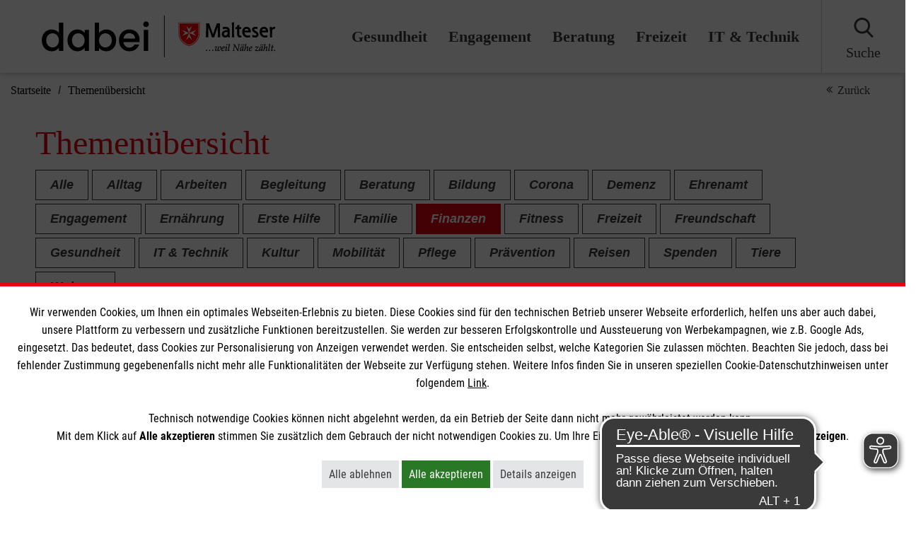

--- FILE ---
content_type: text/html; charset=utf-8
request_url: https://www.malteser.de/?id=191023&type=1984&offset=0&startingpoint=190586&categories=2368&categoryConjunction=or&limit=12&templateLayout=10&detailPid=
body_size: 2180
content:

    
            
                
<div class="mediawall__item-container filter_2336 filter_2368" data-newsid="53411">
	<div class="mediawall-item">
		





<div class="teaser teaser--alternative">
    
            
                

                        <a href="/dabei/beratung/mehr-geld-am-monatsende-spartipps-fuer-aeltere.html">

                            

                                
                                <picture itemprop="image">
                                    <source srcset="https://assets.malteser.de/iZ7ootcNUitGk1XGnd2wdUZoXD6xYiMd74H5QWjMToU/w:740/h:416/fn:Y3NtX1NwYXJ0aXBwc19oZXJvX2I0NzkzMmM2YjE:t/cb:bcdbccd166b2eb349a4ed9d7ed7c35f15bd6cef3/el:1/q:80/c:1200:674.06296851574:fp:0.5:0.50374812593703/rt:fill/aHR0cDovL3R5cG8zLm1hbHRlc2VyLXByb2Quc3ZjLmNsdXN0ZXIubG9jYWwvZmlsZWFkbWluL0ZpbGVzX3NpdGVzL21hbHRlc2VyX2RlX1JlbGF1bmNoL2RhYmVpL0FydGlrZWxiaWxkZXJfMjNfMDIvU3BhcnRpcHBzX2hlcm8uanBn" media="(max-width: 500px)">
                                    <source srcset="https://assets.malteser.de/pCNzinLivbFsxUt2UGJXZj2svGliJGAzmAijJyuqUcg/w:900/h:506/fn:Y3NtX1NwYXJ0aXBwc19oZXJvX2RlNGI0ZjEyOWI:t/cb:bcdbccd166b2eb349a4ed9d7ed7c35f15bd6cef3/el:1/q:80/c:1200:674.06296851574:fp:0.5:0.50374812593703/rt:fill/aHR0cDovL3R5cG8zLm1hbHRlc2VyLXByb2Quc3ZjLmNsdXN0ZXIubG9jYWwvZmlsZWFkbWluL0ZpbGVzX3NpdGVzL21hbHRlc2VyX2RlX1JlbGF1bmNoL2RhYmVpL0FydGlrZWxiaWxkZXJfMjNfMDIvU3BhcnRpcHBzX2hlcm8uanBn" media="(max-width: 500px) AND (min-resolution: 192dpi)">
                                    <source srcset="https://assets.malteser.de/gPU4uze1d69sWB0xNmOkqnVzFONvqlcy0P4z2-XSmRo/w:250/h:141/fn:Y3NtX1NwYXJ0aXBwc19oZXJvXzk1MjE1ZTQ1MTg:t/cb:bcdbccd166b2eb349a4ed9d7ed7c35f15bd6cef3/el:1/q:80/c:1200:674.06296851574:fp:0.5:0.50374812593703/rt:fill/aHR0cDovL3R5cG8zLm1hbHRlc2VyLXByb2Quc3ZjLmNsdXN0ZXIubG9jYWwvZmlsZWFkbWluL0ZpbGVzX3NpdGVzL21hbHRlc2VyX2RlX1JlbGF1bmNoL2RhYmVpL0FydGlrZWxiaWxkZXJfMjNfMDIvU3BhcnRpcHBzX2hlcm8uanBn" media="(min-width: 501px) AND (max-width: 768px)">
                                    <source srcset="https://assets.malteser.de/PDSXbHj34ODeohmnEElE2FfR1x0E0B6eHzuttSbiF0s/w:400/h:225/fn:Y3NtX1NwYXJ0aXBwc19oZXJvXzc0NmFjYzIzZGY:t/cb:bcdbccd166b2eb349a4ed9d7ed7c35f15bd6cef3/el:1/q:80/c:1200:674.06296851574:fp:0.5:0.50374812593703/rt:fill/aHR0cDovL3R5cG8zLm1hbHRlc2VyLXByb2Quc3ZjLmNsdXN0ZXIubG9jYWwvZmlsZWFkbWluL0ZpbGVzX3NpdGVzL21hbHRlc2VyX2RlX1JlbGF1bmNoL2RhYmVpL0FydGlrZWxiaWxkZXJfMjNfMDIvU3BhcnRpcHBzX2hlcm8uanBn" media="(min-width: 768px)">
                                    <img alt="Eine Hand, in der mehrere Zwei-Euro-Geldstücke liegen." src="https://assets.malteser.de/JW92jL0xL9YDYoqrVXT8McZJo4yqioJId8IlenvVZq4/w:320/h:180/fn:Y3NtX1NwYXJ0aXBwc19oZXJvX2JkMGJiMzI5MDU:t/cb:bcdbccd166b2eb349a4ed9d7ed7c35f15bd6cef3/el:1/q:80/c:1200:674.06296851574:fp:0.5:0.50374812593703/rt:fill/aHR0cDovL3R5cG8zLm1hbHRlc2VyLXByb2Quc3ZjLmNsdXN0ZXIubG9jYWwvZmlsZWFkbWluL0ZpbGVzX3NpdGVzL21hbHRlc2VyX2RlX1JlbGF1bmNoL2RhYmVpL0FydGlrZWxiaWxkZXJfMjNfMDIvU3BhcnRpcHBzX2hlcm8uanBn" width="320" height="180" />
                                </picture>
                            
                            
                        </a>

                
            
        
        <div class="teaser__content ">
            <a href="/dabei/beratung/mehr-geld-am-monatsende-spartipps-fuer-aeltere.html">
                
                    <h2>Sparen im Alltag</h2>
                
                
                    <p>Mit unseren Tipps sparen Sie bares Geld – ohne großen Verzicht. </p>
                
            </a>
        </div>
        
    
            <div class="teaser__tags  ">
                
                    <a href="/dabei/themenuebersicht/tags/Beratung.html?cHash=163609f41371156e852addb67042188e">
                        <p>Beratung</p>
                    </a>
                
                    <a href="/dabei/themenuebersicht/tags/Finanzen.html?cHash=b83c0b9be438c9ca7e7d171a8e5c49df">
                        <p>Finanzen</p>
                    </a>
                
                
            </div>
        
</div>

	</div>
</div>
            
                
<div class="mediawall__item-container filter_2336 filter_2368" data-newsid="47152">
	<div class="mediawall-item">
		





<div class="teaser teaser--alternative">
    
            
                

                        <a href="/dabei/beratung/altersarmut-in-deutschland-ein-ueberblick.html">

                            

                                
                                <picture itemprop="image">
                                    <source srcset="https://assets.malteser.de/BuFo911t2KGGmdmup55hg7HjWb_IR-3OvOfwbEtbJNg/w:740/h:417/fn:Y3NtX2RhYmVpLWFsdGVyc2FybXV0LXBvcnRlbW9ubmFpZV84OTEyMmE3OTkz:t/cb:9917ae56e6876374a1f3b7b4a8e137e51260e25b/el:1/q:80/c:999.11111111111:562:fp:0.499:0.57721139430285/rt:fill/aHR0cDovL3R5cG8zLm1hbHRlc2VyLXByb2Quc3ZjLmNsdXN0ZXIubG9jYWwvZmlsZWFkbWluL0ZpbGVzX3NpdGVzL21hbHRlc2VyX2RlX1JlbGF1bmNoL2RhYmVpL0FydGlrZWxiaWxkZXJfMjFfMTEvZGFiZWktYWx0ZXJzYXJtdXQtcG9ydGVtb25uYWllLmpwZw" media="(max-width: 500px)">
                                    <source srcset="https://assets.malteser.de/JG_KlaQ_e_cWabNzZPVl-JxYJp6FYs5uzBCZj1LZKHo/w:900/h:507/fn:Y3NtX2RhYmVpLWFsdGVyc2FybXV0LXBvcnRlbW9ubmFpZV80ZTdjNTU5ODIy:t/cb:9917ae56e6876374a1f3b7b4a8e137e51260e25b/el:1/q:80/c:999.11111111111:562:fp:0.499:0.57721139430285/rt:fill/aHR0cDovL3R5cG8zLm1hbHRlc2VyLXByb2Quc3ZjLmNsdXN0ZXIubG9jYWwvZmlsZWFkbWluL0ZpbGVzX3NpdGVzL21hbHRlc2VyX2RlX1JlbGF1bmNoL2RhYmVpL0FydGlrZWxiaWxkZXJfMjFfMTEvZGFiZWktYWx0ZXJzYXJtdXQtcG9ydGVtb25uYWllLmpwZw" media="(max-width: 500px) AND (min-resolution: 192dpi)">
                                    <source srcset="https://assets.malteser.de/z_pG2EQ5X8SZnnSFrR83ZicBZ7HQa7o9YcUbn3A8xiI/w:250/h:141/fn:Y3NtX2RhYmVpLWFsdGVyc2FybXV0LXBvcnRlbW9ubmFpZV9kN2UxNTljYTM3:t/cb:9917ae56e6876374a1f3b7b4a8e137e51260e25b/el:1/q:80/c:999.11111111111:562:fp:0.499:0.57721139430285/rt:fill/aHR0cDovL3R5cG8zLm1hbHRlc2VyLXByb2Quc3ZjLmNsdXN0ZXIubG9jYWwvZmlsZWFkbWluL0ZpbGVzX3NpdGVzL21hbHRlc2VyX2RlX1JlbGF1bmNoL2RhYmVpL0FydGlrZWxiaWxkZXJfMjFfMTEvZGFiZWktYWx0ZXJzYXJtdXQtcG9ydGVtb25uYWllLmpwZw" media="(min-width: 501px) AND (max-width: 768px)">
                                    <source srcset="https://assets.malteser.de/sSJH4QEQF7cXa-iSQF6VOmM7hL8d2DHkIP9uDFWJjbE/w:400/h:226/fn:Y3NtX2RhYmVpLWFsdGVyc2FybXV0LXBvcnRlbW9ubmFpZV85MDEwYWUwMzk3:t/cb:9917ae56e6876374a1f3b7b4a8e137e51260e25b/el:1/q:80/c:999.11111111111:562:fp:0.499:0.57721139430285/rt:fill/aHR0cDovL3R5cG8zLm1hbHRlc2VyLXByb2Quc3ZjLmNsdXN0ZXIubG9jYWwvZmlsZWFkbWluL0ZpbGVzX3NpdGVzL21hbHRlc2VyX2RlX1JlbGF1bmNoL2RhYmVpL0FydGlrZWxiaWxkZXJfMjFfMTEvZGFiZWktYWx0ZXJzYXJtdXQtcG9ydGVtb25uYWllLmpwZw" media="(min-width: 768px)">
                                    <img title="Altersarmut Portemonnaie" alt="Hände einer älteren Frau öffnen ein Portemonnaie." src="https://assets.malteser.de/g_cV9mv6OXrjpvbcbCy8AiGHMaMyfRqgrvwvshEZbZY/w:320/h:181/fn:Y3NtX2RhYmVpLWFsdGVyc2FybXV0LXBvcnRlbW9ubmFpZV8wNWE3ODAyYjcz:t/cb:9917ae56e6876374a1f3b7b4a8e137e51260e25b/el:1/q:80/c:999.11111111111:562:fp:0.499:0.57721139430285/rt:fill/aHR0cDovL3R5cG8zLm1hbHRlc2VyLXByb2Quc3ZjLmNsdXN0ZXIubG9jYWwvZmlsZWFkbWluL0ZpbGVzX3NpdGVzL21hbHRlc2VyX2RlX1JlbGF1bmNoL2RhYmVpL0FydGlrZWxiaWxkZXJfMjFfMTEvZGFiZWktYWx0ZXJzYXJtdXQtcG9ydGVtb25uYWllLmpwZw" width="320" height="181" />
                                </picture>
                            
                            
                        </a>

                
            
        
        <div class="teaser__content ">
            <a href="/dabei/beratung/altersarmut-in-deutschland-ein-ueberblick.html">
                
                    <h2>Armut im Alter</h2>
                
                
                    <p>Zwischen Sorgen und sozialer Isolation: Altersarmut in Deutschland.</p>
                
            </a>
        </div>
        
    
            <div class="teaser__tags  ">
                
                    <a href="/dabei/themenuebersicht/tags/Beratung.html?cHash=163609f41371156e852addb67042188e">
                        <p>Beratung</p>
                    </a>
                
                    <a href="/dabei/themenuebersicht/tags/Finanzen.html?cHash=b83c0b9be438c9ca7e7d171a8e5c49df">
                        <p>Finanzen</p>
                    </a>
                
                
            </div>
        
</div>

	</div>
</div>
            
                
<div class="mediawall__item-container filter_2336 filter_2368" data-newsid="45306">
	<div class="mediawall-item">
		





<div class="teaser teaser--alternative">
    
            
                

                        <a href="/dabei/beratung/der-richtige-umgang-mit-geld-im-alter.html">

                            

                                
                                <picture itemprop="image">
                                    <source srcset="https://assets.malteser.de/ANdnpJNsGoqdhCe1IK3ByNkIRtyAAR-JaniTlsfF42s/w:740/h:417/fn:Y3NtX0RhYmVpX0ZpbmFuemVuX1NlbmlvcmVucGFhcl80NTY1YTE3NWE5:t/cb:511ecf9759774019bc824bcc389ca1ff98d10a55/el:1/q:80/c:1250.3845642049:703.34131736527:fp:0.5:0.48652694610778/rt:fill/aHR0cDovL3R5cG8zLm1hbHRlc2VyLXByb2Quc3ZjLmNsdXN0ZXIubG9jYWwvZmlsZWFkbWluL0ZpbGVzX3NpdGVzL21hbHRlc2VyX2RlX1JlbGF1bmNoL2RhYmVpL0FydGlrZWxiaWxkZXJfMjFfMDYvRGFiZWlfRmluYW56ZW5fU2VuaW9yZW5wYWFyLmpwZw" media="(max-width: 500px)">
                                    <source srcset="https://assets.malteser.de/4YvSEtSCrcVV9vctSYQfEm0ximVtzABHttFdEPq_0aA/w:900/h:507/fn:Y3NtX0RhYmVpX0ZpbmFuemVuX1NlbmlvcmVucGFhcl85ODcxYTY4NTZl:t/cb:511ecf9759774019bc824bcc389ca1ff98d10a55/el:1/q:80/c:1250.3845642049:703.34131736527:fp:0.5:0.48652694610778/rt:fill/aHR0cDovL3R5cG8zLm1hbHRlc2VyLXByb2Quc3ZjLmNsdXN0ZXIubG9jYWwvZmlsZWFkbWluL0ZpbGVzX3NpdGVzL21hbHRlc2VyX2RlX1JlbGF1bmNoL2RhYmVpL0FydGlrZWxiaWxkZXJfMjFfMDYvRGFiZWlfRmluYW56ZW5fU2VuaW9yZW5wYWFyLmpwZw" media="(max-width: 500px) AND (min-resolution: 192dpi)">
                                    <source srcset="https://assets.malteser.de/_X_SrVKSFVCJvYEjNJJvydfWpwThxzXjT-S3dFaMwdw/w:250/h:141/fn:Y3NtX0RhYmVpX0ZpbmFuemVuX1NlbmlvcmVucGFhcl85ZGMxMmFhODBh:t/cb:511ecf9759774019bc824bcc389ca1ff98d10a55/el:1/q:80/c:1250.3845642049:703.34131736527:fp:0.5:0.48652694610778/rt:fill/aHR0cDovL3R5cG8zLm1hbHRlc2VyLXByb2Quc3ZjLmNsdXN0ZXIubG9jYWwvZmlsZWFkbWluL0ZpbGVzX3NpdGVzL21hbHRlc2VyX2RlX1JlbGF1bmNoL2RhYmVpL0FydGlrZWxiaWxkZXJfMjFfMDYvRGFiZWlfRmluYW56ZW5fU2VuaW9yZW5wYWFyLmpwZw" media="(min-width: 501px) AND (max-width: 768px)">
                                    <source srcset="https://assets.malteser.de/g2zBpwccCSqvvJ1ycFIUJXkauzLdZtfw3FZgx0lG-G4/w:400/h:225/fn:Y3NtX0RhYmVpX0ZpbmFuemVuX1NlbmlvcmVucGFhcl83YzQ5OTgyZmZm:t/cb:511ecf9759774019bc824bcc389ca1ff98d10a55/el:1/q:80/c:1250.3845642049:703.34131736527:fp:0.5:0.48652694610778/rt:fill/aHR0cDovL3R5cG8zLm1hbHRlc2VyLXByb2Quc3ZjLmNsdXN0ZXIubG9jYWwvZmlsZWFkbWluL0ZpbGVzX3NpdGVzL21hbHRlc2VyX2RlX1JlbGF1bmNoL2RhYmVpL0FydGlrZWxiaWxkZXJfMjFfMDYvRGFiZWlfRmluYW56ZW5fU2VuaW9yZW5wYWFyLmpwZw" media="(min-width: 768px)">
                                    <img alt="Ein Seniorenpaar kontrollieren ihre Finanzdokumente." src="https://assets.malteser.de/023GZ17QxNDWbwvl7N7DTPQlbr2k_Wri4bwvS926IEs/w:320/h:180/fn:Y3NtX0RhYmVpX0ZpbmFuemVuX1NlbmlvcmVucGFhcl81ZGJiMWE4MDY2:t/cb:511ecf9759774019bc824bcc389ca1ff98d10a55/el:1/q:80/c:1250.3845642049:703.34131736527:fp:0.5:0.48652694610778/rt:fill/aHR0cDovL3R5cG8zLm1hbHRlc2VyLXByb2Quc3ZjLmNsdXN0ZXIubG9jYWwvZmlsZWFkbWluL0ZpbGVzX3NpdGVzL21hbHRlc2VyX2RlX1JlbGF1bmNoL2RhYmVpL0FydGlrZWxiaWxkZXJfMjFfMDYvRGFiZWlfRmluYW56ZW5fU2VuaW9yZW5wYWFyLmpwZw" width="320" height="180" />
                                </picture>
                            
                            
                        </a>

                
            
        
        <div class="teaser__content ">
            <a href="/dabei/beratung/der-richtige-umgang-mit-geld-im-alter.html">
                
                    <h2>Finanzen im Alter</h2>
                
                
                    <p>Um Geld clever anzulegen, ist man nie zu alt. Wir verraten, worauf Sie…</p>
                
            </a>
        </div>
        
    
            <div class="teaser__tags  ">
                
                    <a href="/dabei/themenuebersicht/tags/Beratung.html?cHash=163609f41371156e852addb67042188e">
                        <p>Beratung</p>
                    </a>
                
                    <a href="/dabei/themenuebersicht/tags/Finanzen.html?cHash=b83c0b9be438c9ca7e7d171a8e5c49df">
                        <p>Finanzen</p>
                    </a>
                
                
            </div>
        
</div>

	</div>
</div>
            
        


--- FILE ---
content_type: text/css; charset=utf-8
request_url: https://www.malteser.de/typo3temp/assets/css/da74884accfa493944894f29daf7d511.css?1760687367
body_size: -125
content:
/* default styles for extension "tx_contentratingextbase" */
	textarea.f3-form-error {
		background-color:#FF9F9F;
		border: 1px #FF0000 solid;
	}

	input.f3-form-error {
		background-color:#FF9F9F;
		border: 1px #FF0000 solid;
	}

	.tx-content-rating-extbase table {
		border-collapse:separate;
		border-spacing:10px;
	}

	.tx-content-rating-extbase table th {
		font-weight:bold;
	}

	.tx-content-rating-extbase table td {
		vertical-align:top;
	}

	.typo3-messages .message-error {
		color:red;
	}

	.typo3-messages .message-ok {
		color:green;
	}

/* default styles for extension "tx_rasolrsearch" */
    textarea.f3-form-error {
        background-color:#FF9F9F;
        border: 1px #FF0000 solid;
    }

    input.f3-form-error {
        background-color:#FF9F9F;
        border: 1px #FF0000 solid;
    }

    .tx-ra-solr-search table {
        border-collapse:separate;
        border-spacing:10px;
    }

    .tx-ra-solr-search table th {
        font-weight:bold;
    }

    .tx-ra-solr-search table td {
        vertical-align:top;
    }

    .typo3-messages .message-error {
        color:red;
    }

    .typo3-messages .message-ok {
        color:green;
    }


--- FILE ---
content_type: text/css; charset=utf-8
request_url: https://www.malteser.de/_assets/c92f2394d75e5fd0416a6733d8348a04/style.green.orange.css?1759194402
body_size: 673
content:

.tx-contentrating-pi1 {
	position: relative;
	max-width:300px;
}

.tx-content-rating-rate-wrapper {
	position: relative;
	z-index:31;
	width:100%;
	height:8px;
	cursor:pointer;
	overflow:hidden;
	-webkit-border-radius: 4px;
    border-radius: 4px;
	-webkit-box-shadow:  0px 1px 1px 0px rgba(0, 0, 0, 0.4); 
    box-shadow:  0px 1px 1px 0px rgba(0, 0, 0, 0.4);
}

.tx-content-rating-rate-full {
	position: absolute;
	height:8px;
	width:100%;
	background: rgb(226,226,226); /* Old browsers */
	background: -moz-linear-gradient(top,  rgba(226,226,226,1) 0%, rgba(219,219,219,1) 50%, rgba(209,209,209,1) 51%, rgba(254,254,254,1) 100%); /* FF3.6+ */
	background: -webkit-gradient(linear, left top, left bottom, color-stop(0%,rgba(226,226,226,1)), color-stop(50%,rgba(219,219,219,1)), color-stop(51%,rgba(209,209,209,1)), color-stop(100%,rgba(254,254,254,1))); /* Chrome,Safari4+ */
	background: -webkit-linear-gradient(top,  rgba(226,226,226,1) 0%,rgba(219,219,219,1) 50%,rgba(209,209,209,1) 51%,rgba(254,254,254,1) 100%); /* Chrome10+,Safari5.1+ */
	background: -o-linear-gradient(top,  rgba(226,226,226,1) 0%,rgba(219,219,219,1) 50%,rgba(209,209,209,1) 51%,rgba(254,254,254,1) 100%); /* Opera 11.10+ */
	background: -ms-linear-gradient(top,  rgba(226,226,226,1) 0%,rgba(219,219,219,1) 50%,rgba(209,209,209,1) 51%,rgba(254,254,254,1) 100%); /* IE10+ */
	background: linear-gradient(to bottom,  rgba(226,226,226,1) 0%,rgba(219,219,219,1) 50%,rgba(209,209,209,1) 51%,rgba(254,254,254,1) 100%); /* W3C */
	filter: progid:DXImageTransform.Microsoft.gradient( startColorstr='#e2e2e2', endColorstr='#fefefe',GradientType=0 ); /* IE6-9 */
}

.tx-content-rating-rate-value {
	position: absolute;
	height:8px;
	width:0%;
	background: rgb(157,213,58); /* Old browsers */
	background: -moz-linear-gradient(top,  rgba(157,213,58,1) 0%, rgba(161,213,79,1) 50%, rgba(128,194,23,1) 51%, rgba(124,188,10,1) 100%); /* FF3.6+ */
	background: -webkit-gradient(linear, left top, left bottom, color-stop(0%,rgba(157,213,58,1)), color-stop(50%,rgba(161,213,79,1)), color-stop(51%,rgba(128,194,23,1)), color-stop(100%,rgba(124,188,10,1))); /* Chrome,Safari4+ */
	background: -webkit-linear-gradient(top,  rgba(157,213,58,1) 0%,rgba(161,213,79,1) 50%,rgba(128,194,23,1) 51%,rgba(124,188,10,1) 100%); /* Chrome10+,Safari5.1+ */
	background: -o-linear-gradient(top,  rgba(157,213,58,1) 0%,rgba(161,213,79,1) 50%,rgba(128,194,23,1) 51%,rgba(124,188,10,1) 100%); /* Opera 11.10+ */
	background: -ms-linear-gradient(top,  rgba(157,213,58,1) 0%,rgba(161,213,79,1) 50%,rgba(128,194,23,1) 51%,rgba(124,188,10,1) 100%); /* IE10+ */
	background: linear-gradient(to bottom,  rgba(157,213,58,1) 0%,rgba(161,213,79,1) 50%,rgba(128,194,23,1) 51%,rgba(124,188,10,1) 100%); /* W3C */
	filter: progid:DXImageTransform.Microsoft.gradient( startColorstr='#9dd53a', endColorstr='#7cbc0a',GradientType=0 ); /* IE6-9 */
	-webkit-box-shadow:  1px 0px 2px 0px rgba(0, 0, 0, 0.7);
    box-shadow:  1px 0px 2px 0px rgba(0, 0, 0, 0.7);
	
	-webkit-transition: width 1s ease-in-out;
	-moz-transition: width 1s ease-in-out;
	-ms-transition: width 1s ease-in-out;
	-o-transition: width 1s ease-in-out;
	transition: width 1s ease-in-out;
}

.tx-content-rating-text-wrapper {
	position: relative;
	margin-top:10px;
}

.tx-content-rating-text-left {
	float:left;
}

.tx-content-rating-text-right {
	float:right;
}

.tx-content-rating-clear {
	height:0px;
	font-size:0px;
	line-height:0px;
	clear:both;
}

.tx-content-rating-line-wrapper {
	position: relative;
	z-index:30;
	height:8px;
	margin-top:-4px;
}

.tx-content-rating-line-sep-big {
	width:1px;
	height:8px;
	position: absolute;
	background:rgb(120,120,120);
}

.tx-content-rating-line-sep-small {
	width:1px;
	height:8px;
	position: absolute;
	background:rgb(100,100,100);
}

.tx-content-rating-mouse-wrapper {
	position: absolute;
	width:100%;
}

.tx-content-rating-mouse-sep {
	position: absolute;
	height:8px;
	opacity:0;
	background: rgb(255,183,107); /* Old browsers */
	background: -moz-linear-gradient(top,  rgba(255,183,107,1) 0%, rgba(255,167,61,1) 50%, rgba(255,124,0,1) 51%, rgba(255,127,4,1) 100%); /* FF3.6+ */
	background: -webkit-gradient(linear, left top, left bottom, color-stop(0%,rgba(255,183,107,1)), color-stop(50%,rgba(255,167,61,1)), color-stop(51%,rgba(255,124,0,1)), color-stop(100%,rgba(255,127,4,1))); /* Chrome,Safari4+ */
	background: -webkit-linear-gradient(top,  rgba(255,183,107,1) 0%,rgba(255,167,61,1) 50%,rgba(255,124,0,1) 51%,rgba(255,127,4,1) 100%); /* Chrome10+,Safari5.1+ */
	background: -o-linear-gradient(top,  rgba(255,183,107,1) 0%,rgba(255,167,61,1) 50%,rgba(255,124,0,1) 51%,rgba(255,127,4,1) 100%); /* Opera 11.10+ */
	background: -ms-linear-gradient(top,  rgba(255,183,107,1) 0%,rgba(255,167,61,1) 50%,rgba(255,124,0,1) 51%,rgba(255,127,4,1) 100%); /* IE10+ */
	background: linear-gradient(to bottom,  rgba(255,183,107,1) 0%,rgba(255,167,61,1) 50%,rgba(255,124,0,1) 51%,rgba(255,127,4,1) 100%); /* W3C */
	filter: progid:DXImageTransform.Microsoft.gradient( startColorstr='#ffb76b', endColorstr='#ff7f04',GradientType=0 ); /* IE6-9 */
	-webkit-box-shadow:  1px 0px 2px 0px rgba(0, 0, 0, 0.55);
    box-shadow:  1px 0px 2px 0px rgba(0, 0, 0, 0.55);
}

.tx-content-rating-mouse-sep:hover {
	opacity:1;
}

.tx-content-rating-mouse-hint {
	opacity:0;
	position: absolute;
	padding:3px 0px 5px;
	text-align: center;
	width:20%;
	margin-top:-30px;
	background: rgb(255,127,4); /* Old browsers */
	background: -moz-linear-gradient(top,  rgba(255,127,4,1) 0%, rgba(255,124,0,1) 49%, rgba(255,167,61,1) 50%, rgba(255,183,107,1) 100%); /* FF3.6+ */
	background: -webkit-gradient(linear, left top, left bottom, color-stop(0%,rgba(255,127,4,1)), color-stop(49%,rgba(255,124,0,1)), color-stop(50%,rgba(255,167,61,1)), color-stop(100%,rgba(255,183,107,1))); /* Chrome,Safari4+ */
	background: -webkit-linear-gradient(top,  rgba(255,127,4,1) 0%,rgba(255,124,0,1) 49%,rgba(255,167,61,1) 50%,rgba(255,183,107,1) 100%); /* Chrome10+,Safari5.1+ */
	background: -o-linear-gradient(top,  rgba(255,127,4,1) 0%,rgba(255,124,0,1) 49%,rgba(255,167,61,1) 50%,rgba(255,183,107,1) 100%); /* Opera 11.10+ */
	background: -ms-linear-gradient(top,  rgba(255,127,4,1) 0%,rgba(255,124,0,1) 49%,rgba(255,167,61,1) 50%,rgba(255,183,107,1) 100%); /* IE10+ */
	background: linear-gradient(to bottom,  rgba(255,127,4,1) 0%,rgba(255,124,0,1) 49%,rgba(255,167,61,1) 50%,rgba(255,183,107,1) 100%); /* W3C */
	filter: progid:DXImageTransform.Microsoft.gradient( startColorstr='#ff7f04', endColorstr='#ffb76b',GradientType=0 ); /* IE6-9 */
	-webkit-box-shadow:  1px 0px 2px 0px rgba(0, 0, 0, 0.7);
    box-shadow:  1px 0px 2px 0px rgba(0, 0, 0, 0.7);
	-webkit-border-radius: 4px 4px 0px 0px;
    border-radius: 4px 4px 0px 0px;
	color:#ffffff;
}

--- FILE ---
content_type: text/css; charset=utf-8
request_url: https://www.malteser.de/_assets/0a1a6f3a7093aa3cef6bdc92f12c08b0/Dyncss/import.css?1767000146
body_size: 29405
content:
@charset "UTF-8";@font-face{font-display:auto;font-family:FontAwesome;font-style:normal;font-weight:900;src:url(../Fonts/Fontawesome/fa-solid-900.eot);src:url(../Fonts/Fontawesome/fa-solid-900.eot?#iefix) format("embedded-opentype"),url(../Fonts/Fontawesome/fa-solid-900.woff2) format("woff2"),url(../Fonts/Fontawesome/fa-solid-900.woff) format("woff"),url(../Fonts/Fontawesome/fa-solid-900.ttf) format("truetype"),url(../Fonts/Fontawesome/fa-solid-900.svg#fontawesome) format("svg")}@font-face{font-family:Roboto Condensed;font-style:normal;font-weight:300;src:url(../Fonts/roboto-condensed-v24-latin/roboto-condensed-v24-latin-300.eot);src:local(""),url(../Fonts/roboto-condensed-v24-latin/roboto-condensed-v24-latin-300.eot?#iefix) format("embedded-opentype"),url(../Fonts/roboto-condensed-v24-latin/roboto-condensed-v24-latin-300.woff2) format("woff2"),url(../Fonts/roboto-condensed-v24-latin/roboto-condensed-v24-latin-300.woff) format("woff"),url(../Fonts/roboto-condensed-v24-latin/roboto-condensed-v24-latin-300.ttf) format("truetype"),url(../Fonts/roboto-condensed-v24-latin/roboto-condensed-v24-latin-300.svg#RobotoCondensed) format("svg")}@font-face{font-family:Roboto Condensed;font-style:normal;font-weight:400;src:url(../Fonts/roboto-condensed-v24-latin/roboto-condensed-v24-latin-regular.eot);src:local(""),url(../Fonts/roboto-condensed-v24-latin/roboto-condensed-v24-latin-regular.eot?#iefix) format("embedded-opentype"),url(../Fonts/roboto-condensed-v24-latin/roboto-condensed-v24-latin-regular.woff2) format("woff2"),url(../Fonts/roboto-condensed-v24-latin/roboto-condensed-v24-latin-regular.woff) format("woff"),url(../Fonts/roboto-condensed-v24-latin/roboto-condensed-v24-latin-regular.ttf) format("truetype"),url(../Fonts/roboto-condensed-v24-latin/roboto-condensed-v24-latin-regular.svg#RobotoCondensed) format("svg")}@font-face{font-family:Roboto Condensed;font-style:normal;font-weight:700;src:url(../Fonts/roboto-condensed-v24-latin/roboto-condensed-v24-latin-700.eot);src:local(""),url(../Fonts/roboto-condensed-v24-latin/roboto-condensed-v24-latin-700.eot?#iefix) format("embedded-opentype"),url(../Fonts/roboto-condensed-v24-latin/roboto-condensed-v24-latin-700.woff2) format("woff2"),url(../Fonts/roboto-condensed-v24-latin/roboto-condensed-v24-latin-700.woff) format("woff"),url(../Fonts/roboto-condensed-v24-latin/roboto-condensed-v24-latin-700.ttf) format("truetype"),url(../Fonts/roboto-condensed-v24-latin/roboto-condensed-v24-latin-700.svg#RobotoCondensed) format("svg")}@font-face{font-family:base-icons;font-style:normal;font-weight:400;src:url(../Fonts/base-icons.eot?mw8ozs);src:url(../Fonts/base-icons.eot?mw8ozs#iefix) format("embedded-opentype"),url(../Fonts/base-icons.ttf?mw8ozs) format("truetype"),url(../Fonts/base-icons.woff?mw8ozs) format("woff"),url(../Fonts/base-icons.woff2?mw8ozs) format("woff2"),url(../Fonts/base-icons.svg?mw8ozs#base-icons) format("svg")}a,abbr,acronym,address,applet,article,aside,audio,b,big,blockquote,body,canvas,caption,center,cite,code,dd,del,details,dfn,div,dl,dt,em,embed,fieldset,figcaption,figure,footer,form,h1,h2,h3,h4,h5,h6,header,hgroup,html,i,iframe,img,ins,kbd,label,legend,li,main,mark,menu,nav,object,ol,output,p,pre,q,ruby,s,samp,section,small,span,strike,strong,sub,summary,sup,table,tbody,td,tfoot,th,thead,time,tr,tt,u,ul,var,video{border:0;color:inherit;font-size:100%;font:inherit;line-height:inherit;margin:0;padding:0;vertical-align:baseline}html{-ms-text-size-adjust:100%;-webkit-text-size-adjust:100%}article,aside,details,figcaption,figure,footer,header,hgroup,menu,nav,section{display:block}body{line-height:1}ol,ul{list-style:none}section.bullets ul,section.text ul,section.textpic ul{list-style:disc;margin-left:2em}section.bullets ol,section.text ol,section.textpic ol{list-style:decimal;margin-left:2em}blockquote,q{quotes:none}blockquote:after,blockquote:before,q:after,q:before{content:"";content:none}table{border-collapse:collapse;border-spacing:0}*{font-family:inherit}ul .bodytext{margin:0}.grid:after,.grid:before{content:" ";display:block}.grid:after{clear:both}.grid{-ms-box-sizing:border-box;-o-box-sizing:border-box;box-sizing:border-box;display:flex;flex-wrap:wrap;margin-left:-15px;margin-right:-15px}.grid--reverse{flex-direction:row-reverse}.grid--start{align-content:flex-start;align-items:flex-start}.grid--end{align-content:flex-end;align-items:flex-end}.grid--center{align-content:center;align-items:center}.grid--stretch{align-content:stretch;align-items:stretch}.grid--stretch .grid__column>.csc-frame{flex:1 0 auto}.grid--no-margin{margin-bottom:0!important}.grid__column{align-content:flex-start;-ms-box-sizing:border-box;-o-box-sizing:border-box;box-sizing:border-box;display:flex;flex:1 1 auto;flex-basis:100%;flex-direction:column;float:left;max-width:100%;order:0;padding-left:15px;padding-right:15px;width:100%}.grid__column--reverse{flex-direction:column-reverse}.grid__column--xs-1{-ms-box-sizing:border-box;-o-box-sizing:border-box;box-sizing:border-box;flex-basis:8.3333333333%;margin-left:0;max-width:8.3333333333%;order:0;padding-left:15px;padding-right:15px;width:8.3333333333%;-ms-flex-preferred-size:8.3333333333%}.grid__column--xs-offset-1{margin-left:8.3333333333%}.grid__column--xs-order-1{order:5}.grid__column--xs-2{-ms-box-sizing:border-box;-o-box-sizing:border-box;box-sizing:border-box;flex-basis:16.6666666667%;margin-left:0;max-width:16.6666666667%;order:0;padding-left:15px;padding-right:15px;width:16.6666666667%;-ms-flex-preferred-size:16.6666666667%}.grid__column--xs-offset-2{margin-left:16.6666666667%}.grid__column--xs-order-2{order:10}.grid__column--xs-3{-ms-box-sizing:border-box;-o-box-sizing:border-box;box-sizing:border-box;flex-basis:25%;margin-left:0;max-width:25%;order:0;padding-left:15px;padding-right:15px;width:25%;-ms-flex-preferred-size:25%}.grid__column--xs-offset-3{margin-left:25%}.grid__column--xs-order-3{order:15}.grid__column--xs-4{-ms-box-sizing:border-box;-o-box-sizing:border-box;box-sizing:border-box;flex-basis:33.3333333333%;margin-left:0;max-width:33.3333333333%;order:0;padding-left:15px;padding-right:15px;width:33.3333333333%;-ms-flex-preferred-size:33.3333333333%}.grid__column--xs-offset-4{margin-left:33.3333333333%}.grid__column--xs-order-4{order:20}.grid__column--xs-5{-ms-box-sizing:border-box;-o-box-sizing:border-box;box-sizing:border-box;flex-basis:41.6666666667%;margin-left:0;max-width:41.6666666667%;order:0;padding-left:15px;padding-right:15px;width:41.6666666667%;-ms-flex-preferred-size:41.6666666667%}.grid__column--xs-offset-5{margin-left:41.6666666667%}.grid__column--xs-order-5{order:25}.grid__column--xs-6{-ms-box-sizing:border-box;-o-box-sizing:border-box;box-sizing:border-box;flex-basis:50%;margin-left:0;max-width:50%;order:0;padding-left:15px;padding-right:15px;width:50%;-ms-flex-preferred-size:50%}.grid__column--xs-offset-6{margin-left:50%}.grid__column--xs-order-6{order:30}.grid__column--xs-7{-ms-box-sizing:border-box;-o-box-sizing:border-box;box-sizing:border-box;flex-basis:58.3333333333%;margin-left:0;max-width:58.3333333333%;order:0;padding-left:15px;padding-right:15px;width:58.3333333333%;-ms-flex-preferred-size:58.3333333333%}.grid__column--xs-offset-7{margin-left:58.3333333333%}.grid__column--xs-order-7{order:35}.grid__column--xs-8{-ms-box-sizing:border-box;-o-box-sizing:border-box;box-sizing:border-box;flex-basis:66.6666666667%;margin-left:0;max-width:66.6666666667%;order:0;padding-left:15px;padding-right:15px;width:66.6666666667%;-ms-flex-preferred-size:66.6666666667%}.grid__column--xs-offset-8{margin-left:66.6666666667%}.grid__column--xs-order-8{order:40}.grid__column--xs-9{-ms-box-sizing:border-box;-o-box-sizing:border-box;box-sizing:border-box;flex-basis:75%;margin-left:0;max-width:75%;order:0;padding-left:15px;padding-right:15px;width:75%;-ms-flex-preferred-size:75%}.grid__column--xs-offset-9{margin-left:75%}.grid__column--xs-order-9{order:45}.grid__column--xs-10{-ms-box-sizing:border-box;-o-box-sizing:border-box;box-sizing:border-box;flex-basis:83.3333333333%;margin-left:0;max-width:83.3333333333%;order:0;padding-left:15px;padding-right:15px;width:83.3333333333%;-ms-flex-preferred-size:83.3333333333%}.grid__column--xs-offset-10{margin-left:83.3333333333%}.grid__column--xs-order-10{order:50}.grid__column--xs-11{-ms-box-sizing:border-box;-o-box-sizing:border-box;box-sizing:border-box;flex-basis:91.6666666667%;margin-left:0;max-width:91.6666666667%;order:0;padding-left:15px;padding-right:15px;width:91.6666666667%;-ms-flex-preferred-size:91.6666666667%}.grid__column--xs-offset-11{margin-left:91.6666666667%}.grid__column--xs-order-11{order:55}.grid__column--xs-12{-ms-box-sizing:border-box;-o-box-sizing:border-box;box-sizing:border-box;flex-basis:100%;margin-left:0;max-width:100%;order:0;padding-left:15px;padding-right:15px;width:100%;-ms-flex-preferred-size:100%}.grid__column--xs-offset-12{margin-left:100%}.grid__column--xs-order-12{order:60}.grid__column--xs-first{order:-1}.grid__column--xs-last{order:10000}@media (min-width:768px) and (min-width:768px){.grid__column--sm-1{-ms-box-sizing:border-box;-o-box-sizing:border-box;box-sizing:border-box;flex-basis:8.3333333333%;margin-left:0;max-width:8.3333333333%;order:0;padding-left:15px;padding-right:15px;width:8.3333333333%;-ms-flex-preferred-size:8.3333333333%}}@media (min-width:768px){.grid__column--sm-offset-1,.grid__column--sm-push-1{margin-left:8.3333333333%!important}.grid__column--sm-order-1{order:5}.grid__column--sm-first{order:-1}.grid__column--sm-last{order:1000}}@media (min-width:768px) and (min-width:768px){.grid__column--sm-2{-ms-box-sizing:border-box;-o-box-sizing:border-box;box-sizing:border-box;flex-basis:16.6666666667%;margin-left:0;max-width:16.6666666667%;order:0;padding-left:15px;padding-right:15px;width:16.6666666667%;-ms-flex-preferred-size:16.6666666667%}}@media (min-width:768px){.grid__column--sm-offset-2,.grid__column--sm-push-2{margin-left:16.6666666667%!important}.grid__column--sm-order-2{order:10}.grid__column--sm-first{order:-1}.grid__column--sm-last{order:1000}}@media (min-width:768px) and (min-width:768px){.grid__column--sm-3{-ms-box-sizing:border-box;-o-box-sizing:border-box;box-sizing:border-box;flex-basis:25%;margin-left:0;max-width:25%;order:0;padding-left:15px;padding-right:15px;width:25%;-ms-flex-preferred-size:25%}}@media (min-width:768px){.grid__column--sm-offset-3,.grid__column--sm-push-3{margin-left:25%!important}.grid__column--sm-order-3{order:15}.grid__column--sm-first{order:-1}.grid__column--sm-last{order:1000}}@media (min-width:768px) and (min-width:768px){.grid__column--sm-4{-ms-box-sizing:border-box;-o-box-sizing:border-box;box-sizing:border-box;flex-basis:33.3333333333%;margin-left:0;max-width:33.3333333333%;order:0;padding-left:15px;padding-right:15px;width:33.3333333333%;-ms-flex-preferred-size:33.3333333333%}}@media (min-width:768px){.grid__column--sm-offset-4,.grid__column--sm-push-4{margin-left:33.3333333333%!important}.grid__column--sm-order-4{order:20}.grid__column--sm-first{order:-1}.grid__column--sm-last{order:1000}}@media (min-width:768px) and (min-width:768px){.grid__column--sm-5{-ms-box-sizing:border-box;-o-box-sizing:border-box;box-sizing:border-box;flex-basis:41.6666666667%;margin-left:0;max-width:41.6666666667%;order:0;padding-left:15px;padding-right:15px;width:41.6666666667%;-ms-flex-preferred-size:41.6666666667%}}@media (min-width:768px){.grid__column--sm-offset-5,.grid__column--sm-push-5{margin-left:41.6666666667%!important}.grid__column--sm-order-5{order:25}.grid__column--sm-first{order:-1}.grid__column--sm-last{order:1000}}@media (min-width:768px) and (min-width:768px){.grid__column--sm-6{-ms-box-sizing:border-box;-o-box-sizing:border-box;box-sizing:border-box;flex-basis:50%;margin-left:0;max-width:50%;order:0;padding-left:15px;padding-right:15px;width:50%;-ms-flex-preferred-size:50%}}@media (min-width:768px){.grid__column--sm-offset-6,.grid__column--sm-push-6{margin-left:50%!important}.grid__column--sm-order-6{order:30}.grid__column--sm-first{order:-1}.grid__column--sm-last{order:1000}}@media (min-width:768px) and (min-width:768px){.grid__column--sm-7{-ms-box-sizing:border-box;-o-box-sizing:border-box;box-sizing:border-box;flex-basis:58.3333333333%;margin-left:0;max-width:58.3333333333%;order:0;padding-left:15px;padding-right:15px;width:58.3333333333%;-ms-flex-preferred-size:58.3333333333%}}@media (min-width:768px){.grid__column--sm-offset-7,.grid__column--sm-push-7{margin-left:58.3333333333%!important}.grid__column--sm-order-7{order:35}.grid__column--sm-first{order:-1}.grid__column--sm-last{order:1000}}@media (min-width:768px) and (min-width:768px){.grid__column--sm-8{-ms-box-sizing:border-box;-o-box-sizing:border-box;box-sizing:border-box;flex-basis:66.6666666667%;margin-left:0;max-width:66.6666666667%;order:0;padding-left:15px;padding-right:15px;width:66.6666666667%;-ms-flex-preferred-size:66.6666666667%}}@media (min-width:768px){.grid__column--sm-offset-8,.grid__column--sm-push-8{margin-left:66.6666666667%!important}.grid__column--sm-order-8{order:40}.grid__column--sm-first{order:-1}.grid__column--sm-last{order:1000}}@media (min-width:768px) and (min-width:768px){.grid__column--sm-9{-ms-box-sizing:border-box;-o-box-sizing:border-box;box-sizing:border-box;flex-basis:75%;margin-left:0;max-width:75%;order:0;padding-left:15px;padding-right:15px;width:75%;-ms-flex-preferred-size:75%}}@media (min-width:768px){.grid__column--sm-offset-9,.grid__column--sm-push-9{margin-left:75%!important}.grid__column--sm-order-9{order:45}.grid__column--sm-first{order:-1}.grid__column--sm-last{order:1000}}@media (min-width:768px) and (min-width:768px){.grid__column--sm-10{-ms-box-sizing:border-box;-o-box-sizing:border-box;box-sizing:border-box;flex-basis:83.3333333333%;margin-left:0;max-width:83.3333333333%;order:0;padding-left:15px;padding-right:15px;width:83.3333333333%;-ms-flex-preferred-size:83.3333333333%}}@media (min-width:768px){.grid__column--sm-offset-10,.grid__column--sm-push-10{margin-left:83.3333333333%!important}.grid__column--sm-order-10{order:50}.grid__column--sm-first{order:-1}.grid__column--sm-last{order:1000}}@media (min-width:768px) and (min-width:768px){.grid__column--sm-11{-ms-box-sizing:border-box;-o-box-sizing:border-box;box-sizing:border-box;flex-basis:91.6666666667%;margin-left:0;max-width:91.6666666667%;order:0;padding-left:15px;padding-right:15px;width:91.6666666667%;-ms-flex-preferred-size:91.6666666667%}}@media (min-width:768px){.grid__column--sm-offset-11,.grid__column--sm-push-11{margin-left:91.6666666667%!important}.grid__column--sm-order-11{order:55}.grid__column--sm-first{order:-1}.grid__column--sm-last{order:1000}}@media (min-width:768px) and (min-width:768px){.grid__column--sm-12{-ms-box-sizing:border-box;-o-box-sizing:border-box;box-sizing:border-box;flex-basis:100%;margin-left:0;max-width:100%;order:0;padding-left:15px;padding-right:15px;width:100%;-ms-flex-preferred-size:100%}}@media (min-width:768px){.grid__column--sm-offset-12,.grid__column--sm-push-12{margin-left:100%!important}.grid__column--sm-order-12{order:60}.grid__column--sm-first{order:-1}.grid__column--sm-last{order:1000}}@media (min-width:1024px) and (min-width:1024px){.grid__column--md-1{-ms-box-sizing:border-box;-o-box-sizing:border-box;box-sizing:border-box;flex-basis:8.3333333333%;margin-left:0;max-width:8.3333333333%;order:0;padding-left:15px;padding-right:15px;width:8.3333333333%;-ms-flex-preferred-size:8.3333333333%}}@media (min-width:1024px){.grid__column--md-offset-1,.grid__column--md-push-1{margin-left:8.3333333333%!important}.grid__column--md-order-1{order:5}.grid__column--md-first{order:-1}.grid__column--md-last{order:1000}}@media (min-width:1024px) and (min-width:1024px){.grid__column--md-2{-ms-box-sizing:border-box;-o-box-sizing:border-box;box-sizing:border-box;flex-basis:16.6666666667%;margin-left:0;max-width:16.6666666667%;order:0;padding-left:15px;padding-right:15px;width:16.6666666667%;-ms-flex-preferred-size:16.6666666667%}}@media (min-width:1024px){.grid__column--md-offset-2,.grid__column--md-push-2{margin-left:16.6666666667%!important}.grid__column--md-order-2{order:10}.grid__column--md-first{order:-1}.grid__column--md-last{order:1000}}@media (min-width:1024px) and (min-width:1024px){.grid__column--md-3{-ms-box-sizing:border-box;-o-box-sizing:border-box;box-sizing:border-box;flex-basis:25%;margin-left:0;max-width:25%;order:0;padding-left:15px;padding-right:15px;width:25%;-ms-flex-preferred-size:25%}}@media (min-width:1024px){.grid__column--md-offset-3,.grid__column--md-push-3{margin-left:25%!important}.grid__column--md-order-3{order:15}.grid__column--md-first{order:-1}.grid__column--md-last{order:1000}}@media (min-width:1024px) and (min-width:1024px){.grid__column--md-4{-ms-box-sizing:border-box;-o-box-sizing:border-box;box-sizing:border-box;flex-basis:33.3333333333%;margin-left:0;max-width:33.3333333333%;order:0;padding-left:15px;padding-right:15px;width:33.3333333333%;-ms-flex-preferred-size:33.3333333333%}}@media (min-width:1024px){.grid__column--md-offset-4,.grid__column--md-push-4{margin-left:33.3333333333%!important}.grid__column--md-order-4{order:20}.grid__column--md-first{order:-1}.grid__column--md-last{order:1000}}@media (min-width:1024px) and (min-width:1024px){.grid__column--md-5{-ms-box-sizing:border-box;-o-box-sizing:border-box;box-sizing:border-box;flex-basis:41.6666666667%;margin-left:0;max-width:41.6666666667%;order:0;padding-left:15px;padding-right:15px;width:41.6666666667%;-ms-flex-preferred-size:41.6666666667%}}@media (min-width:1024px){.grid__column--md-offset-5,.grid__column--md-push-5{margin-left:41.6666666667%!important}.grid__column--md-order-5{order:25}.grid__column--md-first{order:-1}.grid__column--md-last{order:1000}}@media (min-width:1024px) and (min-width:1024px){.grid__column--md-6{-ms-box-sizing:border-box;-o-box-sizing:border-box;box-sizing:border-box;flex-basis:50%;margin-left:0;max-width:50%;order:0;padding-left:15px;padding-right:15px;width:50%;-ms-flex-preferred-size:50%}}@media (min-width:1024px){.grid__column--md-offset-6,.grid__column--md-push-6{margin-left:50%!important}.grid__column--md-order-6{order:30}.grid__column--md-first{order:-1}.grid__column--md-last{order:1000}}@media (min-width:1024px) and (min-width:1024px){.grid__column--md-7{-ms-box-sizing:border-box;-o-box-sizing:border-box;box-sizing:border-box;flex-basis:58.3333333333%;margin-left:0;max-width:58.3333333333%;order:0;padding-left:15px;padding-right:15px;width:58.3333333333%;-ms-flex-preferred-size:58.3333333333%}}@media (min-width:1024px){.grid__column--md-offset-7,.grid__column--md-push-7{margin-left:58.3333333333%!important}.grid__column--md-order-7{order:35}.grid__column--md-first{order:-1}.grid__column--md-last{order:1000}}@media (min-width:1024px) and (min-width:1024px){.grid__column--md-8{-ms-box-sizing:border-box;-o-box-sizing:border-box;box-sizing:border-box;flex-basis:66.6666666667%;margin-left:0;max-width:66.6666666667%;order:0;padding-left:15px;padding-right:15px;width:66.6666666667%;-ms-flex-preferred-size:66.6666666667%}}@media (min-width:1024px){.grid__column--md-offset-8,.grid__column--md-push-8{margin-left:66.6666666667%!important}.grid__column--md-order-8{order:40}.grid__column--md-first{order:-1}.grid__column--md-last{order:1000}}@media (min-width:1024px) and (min-width:1024px){.grid__column--md-9{-ms-box-sizing:border-box;-o-box-sizing:border-box;box-sizing:border-box;flex-basis:75%;margin-left:0;max-width:75%;order:0;padding-left:15px;padding-right:15px;width:75%;-ms-flex-preferred-size:75%}}@media (min-width:1024px){.grid__column--md-offset-9,.grid__column--md-push-9{margin-left:75%!important}.grid__column--md-order-9{order:45}.grid__column--md-first{order:-1}.grid__column--md-last{order:1000}}@media (min-width:1024px) and (min-width:1024px){.grid__column--md-10{-ms-box-sizing:border-box;-o-box-sizing:border-box;box-sizing:border-box;flex-basis:83.3333333333%;margin-left:0;max-width:83.3333333333%;order:0;padding-left:15px;padding-right:15px;width:83.3333333333%;-ms-flex-preferred-size:83.3333333333%}}@media (min-width:1024px){.grid__column--md-offset-10,.grid__column--md-push-10{margin-left:83.3333333333%!important}.grid__column--md-order-10{order:50}.grid__column--md-first{order:-1}.grid__column--md-last{order:1000}}@media (min-width:1024px) and (min-width:1024px){.grid__column--md-11{-ms-box-sizing:border-box;-o-box-sizing:border-box;box-sizing:border-box;flex-basis:91.6666666667%;margin-left:0;max-width:91.6666666667%;order:0;padding-left:15px;padding-right:15px;width:91.6666666667%;-ms-flex-preferred-size:91.6666666667%}}@media (min-width:1024px){.grid__column--md-offset-11,.grid__column--md-push-11{margin-left:91.6666666667%!important}.grid__column--md-order-11{order:55}.grid__column--md-first{order:-1}.grid__column--md-last{order:1000}}@media (min-width:1024px) and (min-width:1024px){.grid__column--md-12{-ms-box-sizing:border-box;-o-box-sizing:border-box;box-sizing:border-box;flex-basis:100%;margin-left:0;max-width:100%;order:0;padding-left:15px;padding-right:15px;width:100%;-ms-flex-preferred-size:100%}}@media (min-width:1024px){.grid__column--md-offset-12,.grid__column--md-push-12{margin-left:100%!important}.grid__column--md-order-12{order:60}.grid__column--md-first{order:-1}.grid__column--md-last{order:1000}}@media (min-width:1445px) and (min-width:1445px){.grid__column--lg-1{-ms-box-sizing:border-box;-o-box-sizing:border-box;box-sizing:border-box;flex-basis:8.3333333333%;margin-left:0;max-width:8.3333333333%;order:0;padding-left:15px;padding-right:15px;width:8.3333333333%;-ms-flex-preferred-size:8.3333333333%}}@media (min-width:1445px){.grid__column--lg-offset-1,.grid__column--lg-push-1{margin-left:8.3333333333%!important}.grid__column--lg-order-1{order:5}.grid__column--lg-first{order:-1}.grid__column--lg-last{order:1000}}@media (min-width:1445px) and (min-width:1445px){.grid__column--lg-2{-ms-box-sizing:border-box;-o-box-sizing:border-box;box-sizing:border-box;flex-basis:16.6666666667%;margin-left:0;max-width:16.6666666667%;order:0;padding-left:15px;padding-right:15px;width:16.6666666667%;-ms-flex-preferred-size:16.6666666667%}}@media (min-width:1445px){.grid__column--lg-offset-2,.grid__column--lg-push-2{margin-left:16.6666666667%!important}.grid__column--lg-order-2{order:10}.grid__column--lg-first{order:-1}.grid__column--lg-last{order:1000}}@media (min-width:1445px) and (min-width:1445px){.grid__column--lg-3{-ms-box-sizing:border-box;-o-box-sizing:border-box;box-sizing:border-box;flex-basis:25%;margin-left:0;max-width:25%;order:0;padding-left:15px;padding-right:15px;width:25%;-ms-flex-preferred-size:25%}}@media (min-width:1445px){.grid__column--lg-offset-3,.grid__column--lg-push-3{margin-left:25%!important}.grid__column--lg-order-3{order:15}.grid__column--lg-first{order:-1}.grid__column--lg-last{order:1000}}@media (min-width:1445px) and (min-width:1445px){.grid__column--lg-4{-ms-box-sizing:border-box;-o-box-sizing:border-box;box-sizing:border-box;flex-basis:33.3333333333%;margin-left:0;max-width:33.3333333333%;order:0;padding-left:15px;padding-right:15px;width:33.3333333333%;-ms-flex-preferred-size:33.3333333333%}}@media (min-width:1445px){.grid__column--lg-offset-4,.grid__column--lg-push-4{margin-left:33.3333333333%!important}.grid__column--lg-order-4{order:20}.grid__column--lg-first{order:-1}.grid__column--lg-last{order:1000}}@media (min-width:1445px) and (min-width:1445px){.grid__column--lg-5{-ms-box-sizing:border-box;-o-box-sizing:border-box;box-sizing:border-box;flex-basis:41.6666666667%;margin-left:0;max-width:41.6666666667%;order:0;padding-left:15px;padding-right:15px;width:41.6666666667%;-ms-flex-preferred-size:41.6666666667%}}@media (min-width:1445px){.grid__column--lg-offset-5,.grid__column--lg-push-5{margin-left:41.6666666667%!important}.grid__column--lg-order-5{order:25}.grid__column--lg-first{order:-1}.grid__column--lg-last{order:1000}}@media (min-width:1445px) and (min-width:1445px){.grid__column--lg-6{-ms-box-sizing:border-box;-o-box-sizing:border-box;box-sizing:border-box;flex-basis:50%;margin-left:0;max-width:50%;order:0;padding-left:15px;padding-right:15px;width:50%;-ms-flex-preferred-size:50%}}@media (min-width:1445px){.grid__column--lg-offset-6,.grid__column--lg-push-6{margin-left:50%!important}.grid__column--lg-order-6{order:30}.grid__column--lg-first{order:-1}.grid__column--lg-last{order:1000}}@media (min-width:1445px) and (min-width:1445px){.grid__column--lg-7{-ms-box-sizing:border-box;-o-box-sizing:border-box;box-sizing:border-box;flex-basis:58.3333333333%;margin-left:0;max-width:58.3333333333%;order:0;padding-left:15px;padding-right:15px;width:58.3333333333%;-ms-flex-preferred-size:58.3333333333%}}@media (min-width:1445px){.grid__column--lg-offset-7,.grid__column--lg-push-7{margin-left:58.3333333333%!important}.grid__column--lg-order-7{order:35}.grid__column--lg-first{order:-1}.grid__column--lg-last{order:1000}}@media (min-width:1445px) and (min-width:1445px){.grid__column--lg-8{-ms-box-sizing:border-box;-o-box-sizing:border-box;box-sizing:border-box;flex-basis:66.6666666667%;margin-left:0;max-width:66.6666666667%;order:0;padding-left:15px;padding-right:15px;width:66.6666666667%;-ms-flex-preferred-size:66.6666666667%}}@media (min-width:1445px){.grid__column--lg-offset-8,.grid__column--lg-push-8{margin-left:66.6666666667%!important}.grid__column--lg-order-8{order:40}.grid__column--lg-first{order:-1}.grid__column--lg-last{order:1000}}@media (min-width:1445px) and (min-width:1445px){.grid__column--lg-9{-ms-box-sizing:border-box;-o-box-sizing:border-box;box-sizing:border-box;flex-basis:75%;margin-left:0;max-width:75%;order:0;padding-left:15px;padding-right:15px;width:75%;-ms-flex-preferred-size:75%}}@media (min-width:1445px){.grid__column--lg-offset-9,.grid__column--lg-push-9{margin-left:75%!important}.grid__column--lg-order-9{order:45}.grid__column--lg-first{order:-1}.grid__column--lg-last{order:1000}}@media (min-width:1445px) and (min-width:1445px){.grid__column--lg-10{-ms-box-sizing:border-box;-o-box-sizing:border-box;box-sizing:border-box;flex-basis:83.3333333333%;margin-left:0;max-width:83.3333333333%;order:0;padding-left:15px;padding-right:15px;width:83.3333333333%;-ms-flex-preferred-size:83.3333333333%}}@media (min-width:1445px){.grid__column--lg-offset-10,.grid__column--lg-push-10{margin-left:83.3333333333%!important}.grid__column--lg-order-10{order:50}.grid__column--lg-first{order:-1}.grid__column--lg-last{order:1000}}@media (min-width:1445px) and (min-width:1445px){.grid__column--lg-11{-ms-box-sizing:border-box;-o-box-sizing:border-box;box-sizing:border-box;flex-basis:91.6666666667%;margin-left:0;max-width:91.6666666667%;order:0;padding-left:15px;padding-right:15px;width:91.6666666667%;-ms-flex-preferred-size:91.6666666667%}}@media (min-width:1445px){.grid__column--lg-offset-11,.grid__column--lg-push-11{margin-left:91.6666666667%!important}.grid__column--lg-order-11{order:55}.grid__column--lg-first{order:-1}.grid__column--lg-last{order:1000}}@media (min-width:1445px) and (min-width:1445px){.grid__column--lg-12{-ms-box-sizing:border-box;-o-box-sizing:border-box;box-sizing:border-box;flex-basis:100%;margin-left:0;max-width:100%;order:0;padding-left:15px;padding-right:15px;width:100%;-ms-flex-preferred-size:100%}}@media (min-width:1445px){.grid__column--lg-offset-12,.grid__column--lg-push-12{margin-left:100%!important}.grid__column--lg-order-12{order:60}.grid__column--lg-first{order:-1}.grid__column--lg-last{order:1000}}@media (max-width:767px){.hidden-xs{display:none!important}}@media (min-width:768px) and (max-width:1023px){.hidden-sm{display:none!important}}@media (min-width:1024px) and (max-width:1444px){.hidden-md{display:none!important}}@media (min-width:1445px){.hidden-lg{display:none!important}}.container-fluid{-ms-box-sizing:border-box;-o-box-sizing:border-box;box-sizing:border-box;display:block;max-width:1445px;padding-left:15px;padding-right:15px;width:100%}.container,.container-fluid{margin-left:auto;margin-right:auto}.container{-ms-box-sizing:border-box;-o-box-sizing:border-box;box-sizing:border-box;display:block;padding-left:15px;padding-right:15px;width:100%}@media (min-width:768px){.container{width:768px}}@media (min-width:1024px){.container{width:1024px}}@media (min-width:1445px){.container{width:1445px}}.visible-print{display:none!important}@media print{.visible-print{display:block!important}table.visible-print{display:table!important}tr.visible-print{display:table-row!important}td.visible-print,th.visible-print{display:table-cell!important}}.visible-print-block{display:none!important}@media print{.visible-print-block{display:block!important}}.visible-print-inline{display:none!important}@media print{.visible-print-inline{display:inline!important}}.visible-print-inline-block{display:none!important}@media print{.visible-print-inline-block{display:inline-block!important}.hidden-print{display:none!important}}@font-face{font-display:swap;font-family:base-icons;font-style:normal;font-weight:400;src:url(../Fonts/base-icons.eot?mw8ozs);src:url(../Fonts/base-icons.eot?mw8ozs#iefix) format("embedded-opentype"),url(../Fonts/base-icons.ttf?mw8ozs) format("truetype"),url(../Fonts/base-icons.woff?mw8ozs) format("woff"),url(../Fonts/base-icons.woff2?mw8ozs) format("woff2"),url(../Fonts/base-icons.svg?mw8ozs#base-icons) format("svg")}.icon{font-family:base-icons;font-style:normal;font-variant:normal;font-weight:400;line-height:1;text-transform:none;speak:none;-webkit-font-smoothing:antialiased;-moz-osx-font-smoothing:grayscale}body{font-family:Helvetica,Arial,sans-serif}body,html{font-size:100%}@media (max-width:767px){html{font-size:120%}}.main-content,.sr-only{overflow:hidden}.sr-only{height:1px;margin:-1px;padding:0;position:absolute;width:1px;clip:rect(0,0,0,0);border:0;white-space:nowrap}img,object,video{height:auto;max-width:100%}.ce-headline-h1-style,.h1-style,.slider--aware .slider__caption h2,h1{color:#dd040c;font-family:Helvetica,Arial,sans-serif;font-size:30px;font-size:1.875rem;font-weight:700;line-height:36px;line-height:1.5}@media (max-width:768px){.ce-headline-h1-style,.h1-style,.slider--aware .slider__caption h2,h1{font-size:24px;font-size:1.5rem;line-height:28px;line-height:1.5}}.ce-headline-h2-style,.h2-style,h2{color:#000;font-family:Helvetica,Arial,sans-serif;font-size:30px;font-size:1.875rem;font-weight:700;line-height:34px;line-height:1.5;margin-bottom:20px;text-transform:none}@media (max-width:768px){.ce-headline-h2-style,.h2-style,h2{font-size:20px;font-size:1.25rem;line-height:24px;line-height:1.5}}.ce-headline-h3-style,.h3-style,h3{color:#000;font-family:Helvetica,Arial,sans-serif;font-size:20px;font-size:1.25rem;font-weight:700;line-height:28px;line-height:1.5;margin-bottom:20px}@media (max-width:768px){.ce-headline-h3-style,.h3-style,h3{font-size:18px;font-size:1.125rem;line-height:22px;line-height:1.5}}.ce-headline-h4-style,.h4-style,h4{color:#000;font-family:Helvetica,Arial,sans-serif;font-size:1.125rem;font-weight:700;line-height:1.5;margin-bottom:20px;text-transform:none}@media (max-width:768px){.ce-headline-h4-style,.h4-style,h4{font-size:1rem}}p{font-size:16px;font-size:1rem;line-height:22px;line-height:1.5}p small{font-size:14px;font-size:.875rem;line-height:18px;line-height:1.5}abbr{font-weight:700}a{color:#000}a:hover{color:#333}ul{font-weight:400;list-style:disc;margin-bottom:20px;margin-left:0;padding-left:30px}ul.no-bullets{list-style:none;margin-left:0;padding-left:0}ul li{font-size:16px;font-size:1rem;line-height:22px;line-height:1.5}ul ul{margin-bottom:0}ol{font-weight:400;list-style-type:decimal;margin-bottom:20px;margin-left:0;padding-left:30px}ol li{font-size:16px;font-size:1rem;line-height:22px;line-height:1.5}ol ol{margin-bottom:0}table{margin-bottom:15px}table thead tr{border:none}table tr th{background:#000;color:#fff;font-size:16px;margin-bottom:0;padding:15px}table tr td,table tr th{font-size:1rem;font-weight:400;text-align:left}table tr td{font-family:Helvetica,Arial,sans-serif}table tr.tr-odd{background:transparent}table tr.tr-odd td,table tr.tr-odd th{border:none;border-bottom:1px solid #000;font-family:Helvetica,Arial,sans-serif;font-size:1rem;font-weight:400;text-align:left}table tr.tr-even{background:transparent}table tr.tr-even td{border:none;border-bottom:1px solid #000;font-family:Helvetica,Arial,sans-serif;font-size:1rem;font-weight:400;text-align:left}table tr td{color:#000;padding:15px}@media (max-width:1024px){div.tablewrap{overflow-x:scroll;-webkit-overflow-scrolling:touch}}.navigation:after,.navigation:before{content:" ";display:block}.navigation:after{clear:both}.navigation{background:transparent}.navigation,.navigation-list{-ms-box-sizing:border-box;-o-box-sizing:border-box;box-sizing:border-box}.navigation-list{font-size:0}.navigation-list:after,.navigation-list:before{content:" ";display:block}.navigation-list:after{clear:both}.navigation-list{display:block;margin-bottom:0;margin-left:0;padding-left:0}.navigation-list--inline-block{width:100%}.navigation-list--inline-block--center{text-align:center}.navigation-list--inline-block--right{text-align:right}.navigation-list--inline-block .navigation-list__item{display:inline-block;float:none}.navigation-list--inline-block .navigation-list__item+.navigation-list__item{margin-left:10px}@media (max-width:767px){.navigation-list--inline-block .navigation-list__item+.navigation-list__item{margin-left:0}}.navigation-list--float{width:100%}.navigation-list--float .navigation-list__item{display:block;float:left}.navigation-list--float .navigation-list__item+.navigation-list__item{margin-left:10px}@media (max-width:767px){.navigation-list--float .navigation-list__item+.navigation-list__item{margin-left:0}.navigation-list--float .navigation-list__item{float:none!important}}.navigation-list--table{display:table;width:100%}.navigation-list--table .navigation-list__item{display:table-cell;float:none}@media (max-width:767px){.navigation-list--table .navigation-list__item{display:block!important}}.navigation-list--flex{display:flex}@media (max-width:767px){.navigation-list--flex{flex-direction:column}}.navigation-list--flex .navigation-list__item{flex-grow:1;flex-shrink:0}.navigation-list__item{border:1px solid #000;display:block;font-size:16px;font-size:1rem}.navigation-list__item a{display:block;margin:0;padding:10px}.hamburger{background-color:transparent;border:0;color:inherit;cursor:pointer;display:inline-block;font:inherit;margin:0;overflow:visible;padding:10px 10px 7px;text-transform:none;transition-duration:.15s;transition-property:opacity,filter;transition-timing-function:linear}.hamburger:hover{opacity:.7}.hamburger-box{display:inline-block;height:20px;position:relative;width:30px}.hamburger-inner{display:block;margin-top:-2px;top:50%}.hamburger-inner,.hamburger-inner:after,.hamburger-inner:before{background-color:#000;border-radius:4px;height:4px;position:absolute;transition-duration:.15s;transition-property:transform;transition-timing-function:ease;width:30px}.hamburger-inner:after,.hamburger-inner:before{content:"";display:block}.hamburger-inner:before{top:-8px}.hamburger-inner:after{bottom:-8px}.hamburger--3dx .hamburger-box{perspective:60px}.hamburger--3dx .hamburger-inner{transition:transform .2s cubic-bezier(.645,.045,.355,1),background-color 0s cubic-bezier(.645,.045,.355,1) .1s}.hamburger--3dx .hamburger-inner:after,.hamburger--3dx .hamburger-inner:before{transition:transform 0s cubic-bezier(.645,.045,.355,1) .1s}.hamburger--3dx.is-active .hamburger-inner{background-color:transparent;transform:rotateY(180deg)}.hamburger--3dx.is-active .hamburger-inner:before{transform:translate3d(0,8px,0) rotate(45deg)}.hamburger--3dx.is-active .hamburger-inner:after{transform:translate3d(0,-8px,0) rotate(-45deg)}.hamburger--3dx-r .hamburger-box{perspective:60px}.hamburger--3dx-r .hamburger-inner{transition:transform .2s cubic-bezier(.645,.045,.355,1),background-color 0s cubic-bezier(.645,.045,.355,1) .1s}.hamburger--3dx-r .hamburger-inner:after,.hamburger--3dx-r .hamburger-inner:before{transition:transform 0s cubic-bezier(.645,.045,.355,1) .1s}.hamburger--3dx-r.is-active .hamburger-inner{background-color:transparent;transform:rotateY(-180deg)}.hamburger--3dx-r.is-active .hamburger-inner:before{transform:translate3d(0,8px,0) rotate(45deg)}.hamburger--3dx-r.is-active .hamburger-inner:after{transform:translate3d(0,-8px,0) rotate(-45deg)}.hamburger--3dy .hamburger-box{perspective:60px}.hamburger--3dy .hamburger-inner{transition:transform .2s cubic-bezier(.645,.045,.355,1),background-color 0s cubic-bezier(.645,.045,.355,1) .1s}.hamburger--3dy .hamburger-inner:after,.hamburger--3dy .hamburger-inner:before{transition:transform 0s cubic-bezier(.645,.045,.355,1) .1s}.hamburger--3dy.is-active .hamburger-inner{background-color:transparent;transform:rotateX(-180deg)}.hamburger--3dy.is-active .hamburger-inner:before{transform:translate3d(0,8px,0) rotate(45deg)}.hamburger--3dy.is-active .hamburger-inner:after{transform:translate3d(0,-8px,0) rotate(-45deg)}.hamburger--3dy-r .hamburger-box{perspective:60px}.hamburger--3dy-r .hamburger-inner{transition:transform .2s cubic-bezier(.645,.045,.355,1),background-color 0s cubic-bezier(.645,.045,.355,1) .1s}.hamburger--3dy-r .hamburger-inner:after,.hamburger--3dy-r .hamburger-inner:before{transition:transform 0s cubic-bezier(.645,.045,.355,1) .1s}.hamburger--3dy-r.is-active .hamburger-inner{background-color:transparent;transform:rotateX(180deg)}.hamburger--3dy-r.is-active .hamburger-inner:before{transform:translate3d(0,8px,0) rotate(45deg)}.hamburger--3dy-r.is-active .hamburger-inner:after{transform:translate3d(0,-8px,0) rotate(-45deg)}.hamburger--arrow.is-active .hamburger-inner:before{transform:translate3d(-6px,0,0) rotate(-45deg) scaleX(.8)}.hamburger--arrow.is-active .hamburger-inner:after{transform:translate3d(-6px,0,0) rotate(45deg) scaleX(.8)}.hamburger--arrow-r.is-active .hamburger-inner:before{transform:translate3d(6px,0,0) rotate(45deg) scaleX(.7)}.hamburger--arrow-r.is-active .hamburger-inner:after{transform:translate3d(6px,0,0) rotate(-45deg) scaleX(.7)}.hamburger--arrowalt .hamburger-inner:before{transition:top .1s ease .15s,transform .15s cubic-bezier(.165,.84,.44,1)}.hamburger--arrowalt .hamburger-inner:after{transition:bottom .1s ease .15s,transform .15s cubic-bezier(.165,.84,.44,1)}.hamburger--arrowalt.is-active .hamburger-inner:before{top:0;transform:translate3d(-6px,-7.5px,0) rotate(-45deg) scaleX(.7);transition:top .1s ease,transform .15s cubic-bezier(.895,.03,.685,.22) .1s}.hamburger--arrowalt.is-active .hamburger-inner:after{bottom:0;transform:translate3d(-6px,7.5px,0) rotate(45deg) scaleX(.7);transition:bottom .1s ease,transform .15s cubic-bezier(.895,.03,.685,.22) .1s}.hamburger--arrowalt-r .hamburger-inner:before{transition:top .1s ease .15s,transform .15s cubic-bezier(.165,.84,.44,1)}.hamburger--arrowalt-r .hamburger-inner:after{transition:bottom .1s ease .15s,transform .15s cubic-bezier(.165,.84,.44,1)}.hamburger--arrowalt-r.is-active .hamburger-inner:before{top:0;transform:translate3d(6px,-7.5px,0) rotate(45deg) scaleX(.7);transition:top .1s ease,transform .15s cubic-bezier(.895,.03,.685,.22) .1s}.hamburger--arrowalt-r.is-active .hamburger-inner:after{bottom:0;transform:translate3d(6px,7.5px,0) rotate(-45deg) scaleX(.7);transition:bottom .1s ease,transform .15s cubic-bezier(.895,.03,.685,.22) .1s}.hamburger--boring .hamburger-inner,.hamburger--boring .hamburger-inner:after,.hamburger--boring .hamburger-inner:before{transition-property:none}.hamburger--boring.is-active .hamburger-inner{transform:rotate(45deg)}.hamburger--boring.is-active .hamburger-inner:before{opacity:0;top:0}.hamburger--boring.is-active .hamburger-inner:after{bottom:0;transform:rotate(-90deg)}.hamburger--collapse .hamburger-inner{bottom:0;top:auto;transition-delay:.15s;transition-duration:.15s;transition-timing-function:cubic-bezier(.55,.055,.675,.19)}.hamburger--collapse .hamburger-inner:after{top:-16px;transition:top .3s cubic-bezier(.33333,.66667,.66667,1) .3s,opacity .1s linear}.hamburger--collapse .hamburger-inner:before{transition:top .12s cubic-bezier(.33333,.66667,.66667,1) .3s,transform .15s cubic-bezier(.55,.055,.675,.19)}.hamburger--collapse.is-active .hamburger-inner{transform:translate3d(0,-8px,0) rotate(-45deg);transition-delay:.32s;transition-timing-function:cubic-bezier(.215,.61,.355,1)}.hamburger--collapse.is-active .hamburger-inner:after{opacity:0;top:0;transition:top .3s cubic-bezier(.33333,0,.66667,.33333),opacity .1s linear .27s}.hamburger--collapse.is-active .hamburger-inner:before{top:0;transform:rotate(-90deg);transition:top .12s cubic-bezier(.33333,0,.66667,.33333) .18s,transform .15s cubic-bezier(.215,.61,.355,1) .42s}.hamburger--collapse-r .hamburger-inner{bottom:0;top:auto;transition-delay:.15s;transition-duration:.15s;transition-timing-function:cubic-bezier(.55,.055,.675,.19)}.hamburger--collapse-r .hamburger-inner:after{top:-16px;transition:top .3s cubic-bezier(.33333,.66667,.66667,1) .3s,opacity .1s linear}.hamburger--collapse-r .hamburger-inner:before{transition:top .12s cubic-bezier(.33333,.66667,.66667,1) .3s,transform .15s cubic-bezier(.55,.055,.675,.19)}.hamburger--collapse-r.is-active .hamburger-inner{transform:translate3d(0,-8px,0) rotate(45deg);transition-delay:.32s;transition-timing-function:cubic-bezier(.215,.61,.355,1)}.hamburger--collapse-r.is-active .hamburger-inner:after{opacity:0;top:0;transition:top .3s cubic-bezier(.33333,0,.66667,.33333),opacity .1s linear .27s}.hamburger--collapse-r.is-active .hamburger-inner:before{top:0;transform:rotate(90deg);transition:top .12s cubic-bezier(.33333,0,.66667,.33333) .18s,transform .15s cubic-bezier(.215,.61,.355,1) .42s}.hamburger--elastic .hamburger-inner{top:2px;transition-duration:.4s;transition-timing-function:cubic-bezier(.68,-.55,.265,1.55)}.hamburger--elastic .hamburger-inner:before{top:8px;transition:opacity .15s ease .4s}.hamburger--elastic .hamburger-inner:after{top:16px;transition:transform .4s cubic-bezier(.68,-.55,.265,1.55)}.hamburger--elastic.is-active .hamburger-inner{transform:translate3d(0,8px,0) rotate(135deg);transition-delay:.1s}.hamburger--elastic.is-active .hamburger-inner:before{opacity:0;transition-delay:0s}.hamburger--elastic.is-active .hamburger-inner:after{transform:translate3d(0,-16px,0) rotate(-270deg);transition-delay:.1s}.hamburger--elastic-r .hamburger-inner{top:2px;transition-duration:.4s;transition-timing-function:cubic-bezier(.68,-.55,.265,1.55)}.hamburger--elastic-r .hamburger-inner:before{top:8px;transition:opacity .15s ease .4s}.hamburger--elastic-r .hamburger-inner:after{top:16px;transition:transform .4s cubic-bezier(.68,-.55,.265,1.55)}.hamburger--elastic-r.is-active .hamburger-inner{transform:translate3d(0,8px,0) rotate(-135deg);transition-delay:.1s}.hamburger--elastic-r.is-active .hamburger-inner:before{opacity:0;transition-delay:0s}.hamburger--elastic-r.is-active .hamburger-inner:after{transform:translate3d(0,-16px,0) rotate(270deg);transition-delay:.1s}.hamburger--emphatic{overflow:hidden}.hamburger--emphatic .hamburger-inner{transition:background-color .2s ease-in .25s}.hamburger--emphatic .hamburger-inner:before{left:0;transition:transform .2s cubic-bezier(.6,.04,.98,.335),top .05s linear .2s,left .2s ease-in .25s}.hamburger--emphatic .hamburger-inner:after{right:0;top:8px;transition:transform .2s cubic-bezier(.6,.04,.98,.335),top .05s linear .2s,right .2s ease-in .25s}.hamburger--emphatic.is-active .hamburger-inner{background-color:transparent;transition-delay:0s;transition-timing-function:ease-out}.hamburger--emphatic.is-active .hamburger-inner:before{left:-60px;top:-60px;transform:translate3d(60px,60px,0) rotate(45deg);transition:left .2s ease-out,top .05s linear .2s,transform .2s cubic-bezier(.075,.82,.165,1) .25s}.hamburger--emphatic.is-active .hamburger-inner:after{right:-60px;top:-60px;transform:translate3d(-60px,60px,0) rotate(-45deg);transition:right .2s ease-out,top .05s linear .2s,transform .2s cubic-bezier(.075,.82,.165,1) .25s}.hamburger--emphatic-r{overflow:hidden}.hamburger--emphatic-r .hamburger-inner{transition:background-color .2s ease-in .25s}.hamburger--emphatic-r .hamburger-inner:before{left:0;transition:transform .2s cubic-bezier(.6,.04,.98,.335),top .05s linear .2s,left .2s ease-in .25s}.hamburger--emphatic-r .hamburger-inner:after{right:0;top:8px;transition:transform .2s cubic-bezier(.6,.04,.98,.335),top .05s linear .2s,right .2s ease-in .25s}.hamburger--emphatic-r.is-active .hamburger-inner{background-color:transparent;transition-delay:0s;transition-timing-function:ease-out}.hamburger--emphatic-r.is-active .hamburger-inner:before{left:-60px;top:60px;transform:translate3d(60px,-60px,0) rotate(-45deg);transition:left .2s ease-out,top .05s linear .2s,transform .2s cubic-bezier(.075,.82,.165,1) .25s}.hamburger--emphatic-r.is-active .hamburger-inner:after{right:-60px;top:60px;transform:translate3d(-60px,-60px,0) rotate(45deg);transition:right .2s ease-out,top .05s linear .2s,transform .2s cubic-bezier(.075,.82,.165,1) .25s}.hamburger--slider .hamburger-inner{top:2px}.hamburger--slider .hamburger-inner:before{top:8px;transition-duration:.2s;transition-property:transform,opacity;transition-timing-function:ease}.hamburger--slider .hamburger-inner:after{top:16px}.hamburger--slider.is-active .hamburger-inner{transform:translate3d(0,8px,0) rotate(45deg)}.hamburger--slider.is-active .hamburger-inner:before{opacity:0;transform:rotate(-45deg) translate3d(-4.28571px,-4px,0)}.hamburger--slider.is-active .hamburger-inner:after{transform:translate3d(0,-16px,0) rotate(-90deg)}.hamburger--slider-r .hamburger-inner{top:2px}.hamburger--slider-r .hamburger-inner:before{top:8px;transition-duration:.2s;transition-property:transform,opacity;transition-timing-function:ease}.hamburger--slider-r .hamburger-inner:after{top:16px}.hamburger--slider-r.is-active .hamburger-inner{transform:translate3d(0,8px,0) rotate(-45deg)}.hamburger--slider-r.is-active .hamburger-inner:before{opacity:0;transform:rotate(45deg) translate3d(4.28571px,-4px,0)}.hamburger--slider-r.is-active .hamburger-inner:after{transform:translate3d(0,-16px,0) rotate(90deg)}.hamburger--spring .hamburger-inner{top:2px;transition:background-color 0s linear .15s}.hamburger--spring .hamburger-inner:before{top:8px;transition:top .12s cubic-bezier(.33333,.66667,.66667,1) .3s,transform .15s cubic-bezier(.55,.055,.675,.19)}.hamburger--spring .hamburger-inner:after{top:16px;transition:top .3s cubic-bezier(.33333,.66667,.66667,1) .3s,transform .15s cubic-bezier(.55,.055,.675,.19)}.hamburger--spring.is-active .hamburger-inner{background-color:transparent;transition-delay:.32s}.hamburger--spring.is-active .hamburger-inner:before{top:0;transform:translate3d(0,8px,0) rotate(45deg);transition:top .12s cubic-bezier(.33333,0,.66667,.33333) .18s,transform .15s cubic-bezier(.215,.61,.355,1) .32s}.hamburger--spring.is-active .hamburger-inner:after{top:0;transform:translate3d(0,8px,0) rotate(-45deg);transition:top .3s cubic-bezier(.33333,0,.66667,.33333),transform .15s cubic-bezier(.215,.61,.355,1) .32s}.hamburger--spring-r .hamburger-inner{bottom:0;top:auto;transition-delay:0s;transition-duration:.15s;transition-timing-function:cubic-bezier(.55,.055,.675,.19)}.hamburger--spring-r .hamburger-inner:after{top:-16px;transition:top .3s cubic-bezier(.33333,.66667,.66667,1) .3s,opacity 0s linear}.hamburger--spring-r .hamburger-inner:before{transition:top .12s cubic-bezier(.33333,.66667,.66667,1) .3s,transform .15s cubic-bezier(.55,.055,.675,.19)}.hamburger--spring-r.is-active .hamburger-inner{transform:translate3d(0,-8px,0) rotate(-45deg);transition-delay:.32s;transition-timing-function:cubic-bezier(.215,.61,.355,1)}.hamburger--spring-r.is-active .hamburger-inner:after{opacity:0;top:0;transition:top .3s cubic-bezier(.33333,0,.66667,.33333),opacity 0s linear .32s}.hamburger--spring-r.is-active .hamburger-inner:before{top:0;transform:rotate(90deg);transition:top .12s cubic-bezier(.33333,0,.66667,.33333) .18s,transform .15s cubic-bezier(.215,.61,.355,1) .32s}.hamburger--stand .hamburger-inner{transition:transform .1s cubic-bezier(.55,.055,.675,.19) .22s,background-color 0s linear .1s}.hamburger--stand .hamburger-inner:before{transition:top .1s ease-in .1s,transform .1s cubic-bezier(.55,.055,.675,.19) 0s}.hamburger--stand .hamburger-inner:after{transition:bottom .1s ease-in .1s,transform .1s cubic-bezier(.55,.055,.675,.19) 0s}.hamburger--stand.is-active .hamburger-inner{background-color:transparent;transform:rotate(90deg);transition:transform .1s cubic-bezier(.215,.61,.355,1) 0s,background-color 0s linear .22s}.hamburger--stand.is-active .hamburger-inner:before{top:0;transform:rotate(-45deg);transition:top .1s ease-out .12s,transform .1s cubic-bezier(.215,.61,.355,1) .22s}.hamburger--stand.is-active .hamburger-inner:after{bottom:0;transform:rotate(45deg);transition:bottom .1s ease-out .12s,transform .1s cubic-bezier(.215,.61,.355,1) .22s}.hamburger--stand-r .hamburger-inner{transition:transform .1s cubic-bezier(.55,.055,.675,.19) .22s,background-color 0s linear .1s}.hamburger--stand-r .hamburger-inner:before{transition:top .1s ease-in .1s,transform .1s cubic-bezier(.55,.055,.675,.19) 0s}.hamburger--stand-r .hamburger-inner:after{transition:bottom .1s ease-in .1s,transform .1s cubic-bezier(.55,.055,.675,.19) 0s}.hamburger--stand-r.is-active .hamburger-inner{background-color:transparent;transform:rotate(-90deg);transition:transform .1s cubic-bezier(.215,.61,.355,1) 0s,background-color 0s linear .22s}.hamburger--stand-r.is-active .hamburger-inner:before{top:0;transform:rotate(-45deg);transition:top .1s ease-out .12s,transform .1s cubic-bezier(.215,.61,.355,1) .22s}.hamburger--stand-r.is-active .hamburger-inner:after{bottom:0;transform:rotate(45deg);transition:bottom .1s ease-out .12s,transform .1s cubic-bezier(.215,.61,.355,1) .22s}.hamburger--spin .hamburger-inner{transition-duration:.3s;transition-timing-function:cubic-bezier(.55,.055,.675,.19)}.hamburger--spin .hamburger-inner:before{transition:top .1s ease-in .34s,opacity .1s ease-in}.hamburger--spin .hamburger-inner:after{transition:bottom .1s ease-in .34s,transform .3s cubic-bezier(.55,.055,.675,.19)}.hamburger--spin.is-active .hamburger-inner{transform:rotate(225deg);transition-delay:.14s;transition-timing-function:cubic-bezier(.215,.61,.355,1)}.hamburger--spin.is-active .hamburger-inner:before{opacity:0;top:0;transition:top .1s ease-out,opacity .1s ease-out .14s}.hamburger--spin.is-active .hamburger-inner:after{bottom:0;transform:rotate(-90deg);transition:bottom .1s ease-out,transform .3s cubic-bezier(.215,.61,.355,1) .14s}.hamburger--spin-r .hamburger-inner{transition-duration:.3s;transition-timing-function:cubic-bezier(.55,.055,.675,.19)}.hamburger--spin-r .hamburger-inner:before{transition:top .1s ease-in .34s,opacity .1s ease-in}.hamburger--spin-r .hamburger-inner:after{transition:bottom .1s ease-in .34s,transform .3s cubic-bezier(.55,.055,.675,.19)}.hamburger--spin-r.is-active .hamburger-inner{transform:rotate(-225deg);transition-delay:.14s;transition-timing-function:cubic-bezier(.215,.61,.355,1)}.hamburger--spin-r.is-active .hamburger-inner:before{opacity:0;top:0;transition:top .1s ease-out,opacity .1s ease-out .14s}.hamburger--spin-r.is-active .hamburger-inner:after{bottom:0;transform:rotate(-90deg);transition:bottom .1s ease-out,transform .3s cubic-bezier(.215,.61,.355,1) .14s}.hamburger--squeeze .hamburger-inner{transition-duration:.1s;transition-timing-function:cubic-bezier(.55,.055,.675,.19)}.hamburger--squeeze .hamburger-inner:before{transition:top .1s ease .14s,opacity .1s ease}.hamburger--squeeze .hamburger-inner:after{transition:bottom .1s ease .14s,transform .1s cubic-bezier(.55,.055,.675,.19)}.hamburger--squeeze.is-active .hamburger-inner{transform:rotate(45deg);transition-delay:.14s;transition-timing-function:cubic-bezier(.215,.61,.355,1)}.hamburger--squeeze.is-active .hamburger-inner:before{opacity:0;top:0;transition:top .1s ease,opacity .1s ease .14s}.hamburger--squeeze.is-active .hamburger-inner:after{bottom:0;transform:rotate(-90deg);transition:bottom .1s ease,transform .1s cubic-bezier(.215,.61,.355,1) .14s}.hamburger--vortex .hamburger-inner{transition-duration:.3s;transition-timing-function:cubic-bezier(.19,1,.22,1)}.hamburger--vortex .hamburger-inner:after,.hamburger--vortex .hamburger-inner:before{transition-delay:.1s;transition-duration:0s;transition-timing-function:linear}.hamburger--vortex .hamburger-inner:before{transition-property:top,opacity}.hamburger--vortex .hamburger-inner:after{transition-property:bottom,transform}.hamburger--vortex.is-active .hamburger-inner{transform:rotate(765deg);transition-timing-function:cubic-bezier(.19,1,.22,1)}.hamburger--vortex.is-active .hamburger-inner:after,.hamburger--vortex.is-active .hamburger-inner:before{transition-delay:0s}.hamburger--vortex.is-active .hamburger-inner:before{opacity:0;top:0}.hamburger--vortex.is-active .hamburger-inner:after{bottom:0;transform:rotate(90deg)}.hamburger--vortex-r .hamburger-inner{transition-duration:.3s;transition-timing-function:cubic-bezier(.19,1,.22,1)}.hamburger--vortex-r .hamburger-inner:after,.hamburger--vortex-r .hamburger-inner:before{transition-delay:.1s;transition-duration:0s;transition-timing-function:linear}.hamburger--vortex-r .hamburger-inner:before{transition-property:top,opacity}.hamburger--vortex-r .hamburger-inner:after{transition-property:bottom,transform}.hamburger--vortex-r.is-active .hamburger-inner{transform:rotate(-765deg);transition-timing-function:cubic-bezier(.19,1,.22,1)}.hamburger--vortex-r.is-active .hamburger-inner:after,.hamburger--vortex-r.is-active .hamburger-inner:before{transition-delay:0s}.hamburger--vortex-r.is-active .hamburger-inner:before{opacity:0;top:0}.hamburger--vortex-r.is-active .hamburger-inner:after{bottom:0;transform:rotate(-90deg)}.menu-btn{display:none!important}@media (max-width:767px){.menu-btn{background:#000;display:inline-block!important}.menu-btn .hamburger-inner,.menu-btn .hamburger-inner:after,.menu-btn .hamburger-inner:before{background-color:#fff}}body.pushy-active,html.pushy-active{height:100%;overflow:hidden;position:fixed;width:100%}@media (max-width:767px){.mobile-navigation{background:#efefef}.mobile-navigation.mobile-transition{display:block!important}}.site-wrapper{background:#fff;box-shadow:0 0 0 0 transparent;min-height:100vh;min-width:100%;overflow:hidden;position:relative;transition:box-shadow .8s cubic-bezier(.19,1,.22,1);z-index:10}@media (max-width:767px){.pushy{-ms-box-sizing:border-box;-o-box-sizing:border-box;box-sizing:border-box;display:block;overflow:auto;position:fixed;top:0;z-index:0;-webkit-overflow-scrolling:touch;font-weight:700;height:100%;opacity:0;width:80%}.pushy-left,.pushy-right{transform:translateZ(0)}.pushy-is-left .site-wrapper{transform:translate3d(80%,0,0)}.pushy-is-right .site-wrapper{transform:translate3d(-80%,0,0)}.mobile-transition{transition:transform .8s cubic-bezier(.19,1,.22,1),left .8s cubic-bezier(.19,1,.22,1) .7s,opacity 0s cubic-bezier(.19,1,.22,1) .7s}}@media (min-width:768px){.site-overlay{display:none!important}}.pushy-active .pushy{opacity:1;transition:opacity 0s cubic-bezier(.19,1,.22,1)}@media (max-width:767px){.pushy-active .pushy-left{left:0!important}.pushy-active .pushy-right{left:20%!important}}.pushy-active .site-wrapper{box-shadow:0 0 3px 3px rgba(0,0,0,.8);overflow:hidden!important}.pushy-active .site-overlay{animation:fade .5s;background-color:rgba(0,0,0,.5);bottom:0;display:block;left:0;position:absolute;right:0;top:0;z-index:9998}@keyframes fade{0%{opacity:0}to{opacity:1}}hr{background:#000;border:1px;height:1px;margin-bottom:10px}.button{-ms-box-sizing:border-box;-o-box-sizing:border-box;box-sizing:border-box;font-size:16px;font-size:1rem;-webkit-font-smoothing:antialiased;-moz-osx-font-smoothing:grayscale;background:#000;border:none;cursor:pointer;display:table;font-weight:400;height:38px;line-height:38px;margin-bottom:15px;padding:0 10px;text-align:center}.button,.button:hover{color:#fff;text-decoration:none}.button:hover{background:#1a1a1a}.button--inline-block{display:inline-block}.button--black{background:#000;color:#fff}.button--black:hover{background:#404040}.button--white{color:#000}.button--white,.button--white:hover{background:#fff}.button--grey{background:#585858;color:#fff}.button--grey:hover{background:#656565}.button--red{background:red;color:#fff}.button--red:hover{background:#ff1a1a}.button--disabled{background:#ececec;color:#989898}.media-element:after,.media-element:before{content:" ";display:block}.media-element:after{clear:both}.media-element{display:block;margin-bottom:20px;padding-bottom:0;padding-top:0;width:100%}.media-element--align-left{-ms-box-sizing:border-box;-o-box-sizing:border-box;box-sizing:border-box;clear:left;float:left;margin:0 10px 10px 0;max-width:33%;padding-right:20px;width:auto}@media (max-width:767px){.media-element--align-left{max-width:100%;padding-right:0;width:100%}}.media-element--align-right{-ms-box-sizing:border-box;-o-box-sizing:border-box;box-sizing:border-box;clear:right;float:right;margin:0 0 10px 10px;max-width:33%;padding-left:15px;width:auto}@media (max-width:767px){.media-element--align-right{max-width:100%;padding-left:0;width:100%}}.media-element--full-width{max-width:100%;width:100%}.media-element__image{-ms-box-sizing:border-box;-o-box-sizing:border-box;box-sizing:border-box;display:block;height:auto;width:100%}.media-element__image+.media-element__image{margin-top:20px}.media-element__image img{display:block;height:auto;width:100%}.media-element__image figure{margin-bottom:0}.media-element__image figcaption{background-color:#ddd;color:#000;font-size:14px;font-size:.875rem;font-weight:400;line-height:21px;line-height:1.5;margin-bottom:25px;margin-top:5px;padding:5px}.related-posts{display:block;padding-left:0}.related-posts__post{display:block}.pagination{font-size:0}.pagination:after,.pagination:before{content:" ";display:block}.pagination:after{clear:both}.pagination{display:block;margin-left:0;padding-left:0;text-align:center}.pagination__item{background-color:#000;color:#fff;display:inline-block;font-size:16px;font-size:1rem;line-height:35px}.pagination__item--current{background-color:#333}.pagination__item--current a,.pagination__item--current span{background-color:#333;color:#fff;display:block;width:40px}.pagination__item--next a{position:relative}.pagination__item--next a:before{bottom:0;left:0;position:absolute;right:0;top:0}.pagination__item--previous a{position:relative}.pagination__item--previous a:before{bottom:0;left:0;position:absolute;right:0;top:0}.pagination__item a{background-color:#000;color:#fff;display:block;line-height:35px;padding:0;text-decoration:none;width:40px}.pagination__item a:hover{background-color:#333;color:#fff}.pagination-wrapper{display:block}fieldset{border:0;margin:0;min-width:0;padding:0}legend{border:0;color:#000;line-height:inherit;padding:0;width:100%}label,legend{display:block;font-size:16px;font-size:1rem;margin-bottom:5px}label{font-weight:400;max-width:100%}input,select,textarea{-webkit-appearance:none;-moz-appearance:none;-o-appearance:none;appearance:none;background-color:#fff;border:1px solid #000;border-radius:0;-ms-box-sizing:border-box;-o-box-sizing:border-box;box-sizing:border-box;color:#000;display:block;font-size:16px;font-size:1rem;font-weight:400;margin-bottom:15px;padding:10px;width:100%}.form-error{color:red}.form-error input{border:1px solid red;color:red}.checkbox{display:block;margin-bottom:15px;position:relative}.checkbox input[type=checkbox]{display:none}.checkbox input[type=checkbox]:checked+label:after{content:"\f00c";display:none}.checkbox label{color:#000;cursor:pointer;display:inline-block;font-size:16px;font-size:1rem;line-height:25px;margin-bottom:0;margin-right:10px}.checkbox label:before{background-color:#fff;border:1px solid #000;border-radius:0;-ms-box-sizing:border-box;-o-box-sizing:border-box;box-sizing:border-box;display:inline-block;margin-right:5px;margin-top:-3px;position:relative;vertical-align:middle}.checkbox label:after,.checkbox label:before{color:#000;content:"";height:25px;text-align:center;width:25px}.checkbox label:after{display:block;font-family:base-icons;font-size:14px;font-size:.875rem;left:0;line-height:25px;position:absolute;top:-1px}.radio{display:block}.radio input[type=radio]{display:none}.radio input[type=radio]:checked+label:after{display:block}.radio label{cursor:pointer;display:inline-block;font-size:16px;font-size:1rem;font-weight:400;line-height:20px;margin-right:10px;position:relative}.radio label:last-child{margin-right:0}.radio label:before{background-color:#fff;border:1px solid #000;color:#000;content:"";display:inline-block;font-size:16px;font-size:1rem;height:20px;margin-right:5px;margin-top:-3px;position:relative;text-align:center;top:0;vertical-align:middle;width:20px}.radio label:after,.radio label:before{border-radius:50%;-ms-box-sizing:border-box;-o-box-sizing:border-box;box-sizing:border-box}.radio label:after{background:#000;content:" ";display:none;height:10px;left:5px;margin-top:-6px;position:absolute;top:11px;width:10px}.radio label.checked :after{content:" "}.select-field{display:block;margin-bottom:15px}.select-field--no-margin-bottom{margin-bottom:0}@media (max-width:768px){.select-field--no-margin-bottom{margin-bottom:15px}}.select-field--disabled{opacity:.5;pointer-events:none!important}.select-field__label{display:block}.select-field__box{background:#fff;border-radius:0;cursor:pointer;position:relative}.select-field__box:after{background:#000;border-radius:0;bottom:0;color:#fff;content:"\f078";display:block;font-family:base-icons;font-size:16px;font-size:1rem;line-height:40px;pointer-events:none;position:absolute;right:0;text-align:center;top:0;width:50px}.select-field__box select{background:none;color:#000;cursor:pointer;margin-bottom:0}.powermail_fieldwrap_datenschutz a{text-decoration:underline}.csc-frame:after,.csc-frame:before{content:" ";display:block}.csc-frame:after{clear:both}.csc-frame{display:block;margin-bottom:20px}.csc-textpic-imagewrap[data-csc-cols="1"] .csc-textpic-imagerow{-ms-box-sizing:border-box;-o-box-sizing:border-box;box-sizing:border-box;display:flex;flex-wrap:wrap;margin-left:-15px;margin-right:-15px}.csc-textpic-imagewrap[data-csc-cols="1"] .csc-textpic-imagecolumn{-ms-box-sizing:border-box;-o-box-sizing:border-box;box-sizing:border-box;flex-basis:100%;margin-left:0;max-width:100%;order:0;padding-left:15px;padding-right:15px;width:100%;-ms-flex-preferred-size:100%}@media (min-width:768px){.csc-textpic-imagewrap[data-csc-cols="1"] .csc-textpic-imagecolumn{-ms-box-sizing:border-box;-o-box-sizing:border-box;box-sizing:border-box;flex-basis:100%;margin-left:0;max-width:100%;order:0;padding-left:15px;padding-right:15px;width:100%;-ms-flex-preferred-size:100%}}.csc-textpic-imagewrap[data-csc-cols="1"] .csc-textpic-imagecolumn img{height:auto;width:100%}.csc-textpic-imagewrap[data-csc-cols="2"] .csc-textpic-imagerow{-ms-box-sizing:border-box;-o-box-sizing:border-box;box-sizing:border-box;display:flex;flex-wrap:wrap;margin-left:-15px;margin-right:-15px}.csc-textpic-imagewrap[data-csc-cols="2"] .csc-textpic-imagecolumn{-ms-box-sizing:border-box;-o-box-sizing:border-box;box-sizing:border-box;flex-basis:100%;margin-left:0;max-width:100%;order:0;padding-left:15px;padding-right:15px;width:100%;-ms-flex-preferred-size:100%}@media (min-width:768px){.csc-textpic-imagewrap[data-csc-cols="2"] .csc-textpic-imagecolumn{-ms-box-sizing:border-box;-o-box-sizing:border-box;box-sizing:border-box;flex-basis:50%;margin-left:0;max-width:50%;order:0;padding-left:15px;padding-right:15px;width:50%;-ms-flex-preferred-size:50%}}.csc-textpic-imagewrap[data-csc-cols="2"] .csc-textpic-imagecolumn img{height:auto;width:100%}.csc-textpic-imagewrap[data-csc-cols="3"] .csc-textpic-imagerow{-ms-box-sizing:border-box;-o-box-sizing:border-box;box-sizing:border-box;display:flex;flex-wrap:wrap;margin-left:-15px;margin-right:-15px}.csc-textpic-imagewrap[data-csc-cols="3"] .csc-textpic-imagecolumn{-ms-box-sizing:border-box;-o-box-sizing:border-box;box-sizing:border-box;flex-basis:100%;margin-left:0;max-width:100%;order:0;padding-left:15px;padding-right:15px;width:100%;-ms-flex-preferred-size:100%}@media (min-width:768px){.csc-textpic-imagewrap[data-csc-cols="3"] .csc-textpic-imagecolumn{-ms-box-sizing:border-box;-o-box-sizing:border-box;box-sizing:border-box;flex-basis:33.3333333333%;margin-left:0;max-width:33.3333333333%;order:0;padding-left:15px;padding-right:15px;width:33.3333333333%;-ms-flex-preferred-size:33.3333333333%}}.csc-textpic-imagewrap[data-csc-cols="3"] .csc-textpic-imagecolumn img{height:auto;width:100%}.csc-textpic-imagewrap[data-csc-cols="4"] .csc-textpic-imagerow{-ms-box-sizing:border-box;-o-box-sizing:border-box;box-sizing:border-box;display:flex;flex-wrap:wrap;margin-left:-15px;margin-right:-15px}.csc-textpic-imagewrap[data-csc-cols="4"] .csc-textpic-imagecolumn{-ms-box-sizing:border-box;-o-box-sizing:border-box;box-sizing:border-box;flex-basis:100%;margin-left:0;max-width:100%;order:0;padding-left:15px;padding-right:15px;width:100%;-ms-flex-preferred-size:100%}@media (min-width:768px){.csc-textpic-imagewrap[data-csc-cols="4"] .csc-textpic-imagecolumn{-ms-box-sizing:border-box;-o-box-sizing:border-box;box-sizing:border-box;flex-basis:25%;margin-left:0;max-width:25%;order:0;padding-left:15px;padding-right:15px;width:25%;-ms-flex-preferred-size:25%}}.csc-textpic-imagewrap[data-csc-cols="4"] .csc-textpic-imagecolumn img{height:auto;width:100%}.csc-textpic-imagewrap[data-csc-cols="5"] .csc-textpic-imagerow{-ms-box-sizing:border-box;-o-box-sizing:border-box;box-sizing:border-box;display:flex;flex-wrap:wrap;margin-left:-15px;margin-right:-15px}.csc-textpic-imagewrap[data-csc-cols="5"] .csc-textpic-imagecolumn{-ms-box-sizing:border-box;-o-box-sizing:border-box;box-sizing:border-box;flex-basis:100%;margin-left:0;max-width:100%;order:0;padding-left:15px;padding-right:15px;width:100%;-ms-flex-preferred-size:100%}@media (min-width:768px){.csc-textpic-imagewrap[data-csc-cols="5"] .csc-textpic-imagecolumn{-ms-box-sizing:border-box;-o-box-sizing:border-box;box-sizing:border-box;flex-basis:20%;margin-left:0;max-width:20%;order:0;padding-left:15px;padding-right:15px;width:20%;-ms-flex-preferred-size:20%}}.csc-textpic-imagewrap[data-csc-cols="5"] .csc-textpic-imagecolumn img{height:auto;width:100%}.csc-textpic-imagewrap[data-csc-cols="6"] .csc-textpic-imagerow{-ms-box-sizing:border-box;-o-box-sizing:border-box;box-sizing:border-box;display:flex;flex-wrap:wrap;margin-left:-15px;margin-right:-15px}.csc-textpic-imagewrap[data-csc-cols="6"] .csc-textpic-imagecolumn{-ms-box-sizing:border-box;-o-box-sizing:border-box;box-sizing:border-box;flex-basis:100%;margin-left:0;max-width:100%;order:0;padding-left:15px;padding-right:15px;width:100%;-ms-flex-preferred-size:100%}@media (min-width:768px){.csc-textpic-imagewrap[data-csc-cols="6"] .csc-textpic-imagecolumn{-ms-box-sizing:border-box;-o-box-sizing:border-box;box-sizing:border-box;flex-basis:16.6666666667%;margin-left:0;max-width:16.6666666667%;order:0;padding-left:15px;padding-right:15px;width:16.6666666667%;-ms-flex-preferred-size:16.6666666667%}}.csc-textpic-imagewrap[data-csc-cols="6"] .csc-textpic-imagecolumn img{height:auto;width:100%}.logo-main{margin-bottom:15px;padding-top:0}.logo-main,.logo-main a,.logo-main img{display:block}.header{background:#fff;display:block;margin-bottom:20px;min-height:0;position:relative;z-index:1000}.header,.header .header__content{-ms-box-sizing:border-box;-o-box-sizing:border-box;box-sizing:border-box}.header .header__content{margin-left:auto;margin-right:auto;max-width:1445px;padding-left:15px;padding-right:15px;width:100%}.breadcrumb:after,.breadcrumb:before{content:" ";display:block}.breadcrumb:after{clear:both}.breadcrumb{color:#000;display:block;font-size:16px;font-size:1rem;margin:0 0 15px;padding:0}@media (max-width:768px){.breadcrumb{display:none}}.breadcrumb .breadcrumb__item{display:block;float:left;font-size:1rem;line-height:30px;margin-right:10px}.breadcrumb .breadcrumb__item:after{content:"/";display:inline-block;font-family:Helvetica,Arial,sans-serif;font-weight:700;line-height:15px;margin-left:10px}.breadcrumb .breadcrumb__item:last-child:after{display:none}.breadcrumb .breadcrumb__item a{line-height:25px}.breadcrumb .breadcrumb__item.breadcrumb__item--level-1:before{display:none}.breadcrumb .breadcrumb__item.breadcrumb__item--level-1>a:before{content:"Sie befinden sich hier: ";display:inline-block;font-family:Helvetica,Arial,sans-serif;margin-right:10px;text-decoration:none}.breadcrumb .breadcrumb__item.breadcrumb__item--level-1>a>span{display:none}.accordion{border-bottom:1px solid #b3b3b3;border-left:1px solid #b3b3b3;border-right:1px solid #b3b3b3;display:block;margin-bottom:0}.accordion:first-child{border-top:1px solid #b3b3b3}.accordion--open>.accordion__header{background:#333;color:#fff}.accordion--open>.accordion__header:after{content:"\f077"}.accordion__header{background:#dfdfdf;border:0;-ms-box-sizing:border-box;-o-box-sizing:border-box;box-sizing:border-box;color:#000;display:block;line-height:40px;padding-left:15px;padding-right:15px;position:relative;text-align:left;text-decoration:none}.accordion__header:hover{background:#cfcfcf;color:#000;cursor:pointer}.accordion__header:after{bottom:0;content:"\f078";display:block;font-family:base-icons;left:5px;line-height:40px;position:absolute;text-align:center;top:0;width:30px}.accordion__content{background:transparent;-ms-box-sizing:border-box;-o-box-sizing:border-box;box-sizing:border-box;display:block;overflow:hidden}.accordion__content>.frame>h1,.accordion__content>.frame>h2,.accordion__content>.frame>h3,.accordion__content>.frame>h4,.accordion__content>.frame>h5,.accordion__content>.frame>h6{display:none}.accordion__content>.csc-frame{margin-bottom:0;padding:15px}.js .accordion__content{max-height:0}.plugin-list{display:block;width:100%}.plugin-list--with-seperator .plugin-list__item+.plugin-list__item{border-top:1px solid #000;padding-top:20px}.plugin-list__item{-ms-box-sizing:border-box;-o-box-sizing:border-box;box-sizing:border-box;display:flex;flex-wrap:wrap;margin-bottom:20px;margin-left:-15px;margin-right:-15px}.plugin-list__item:last-child{margin-bottom:0}.plugin-list__image{-ms-box-sizing:border-box;-o-box-sizing:border-box;box-sizing:border-box;flex-basis:100%;margin-left:0;max-width:100%;order:0;padding-left:15px;padding-right:15px;width:100%;-ms-flex-preferred-size:100%}@media (min-width:768px){.plugin-list__image{-ms-box-sizing:border-box;-o-box-sizing:border-box;box-sizing:border-box;flex-basis:25%;margin-left:0;max-width:25%;order:0;padding-left:15px;padding-right:15px;width:25%;-ms-flex-preferred-size:25%}}@media (max-width:768px){.plugin-list__image{margin-bottom:10px}}.plugin-list__image img{display:block}@media (max-width:768px){.plugin-list__image img{height:auto;width:100%}}.plugin-list__subinfo{display:block;font-size:15px;font-size:.9375rem;margin-bottom:10px}.plugin-list__categories,.plugin-list__date{display:inline-block}.plugin-list__categories:before{content:"- "}.plugin-list__content{-ms-box-sizing:border-box;-o-box-sizing:border-box;box-sizing:border-box;flex-basis:100%;margin-left:0;max-width:100%;order:0;padding-left:15px;padding-right:15px;width:100%;-ms-flex-preferred-size:100%}@media (min-width:768px){.plugin-list__content{flex-basis:75%;max-width:75%;width:75%;-ms-flex-preferred-size:75%}.plugin-list__content,.plugin-list__content--full-width{-ms-box-sizing:border-box;-o-box-sizing:border-box;box-sizing:border-box;margin-left:0;order:0;padding-left:15px;padding-right:15px}.plugin-list__content--full-width{flex-basis:100%;max-width:100%;width:100%;-ms-flex-preferred-size:100%}}.slider{transition:opacity .3s cubic-bezier(.19,1,.22,1)}.slider:after,.slider:before{content:" ";display:block}.slider:after{clear:both}.slider{display:none;margin-bottom:20px;position:relative}.slider__item{-ms-box-sizing:border-box;-o-box-sizing:border-box;box-sizing:border-box;display:block;position:relative}.slider__item--margin{margin-left:15px;margin-right:15px}@media (max-width:767px){.slider__item{margin-left:0;margin-right:0}}.slider__image{display:block;transform:scale(1);transition:all .3s}.slider__image img{display:block;height:auto;width:100%}.slider__content-wrapper{bottom:0;-ms-box-sizing:border-box;-o-box-sizing:border-box;box-sizing:border-box;left:0;margin-left:auto;margin-right:auto;max-width:1445px;padding-left:15px;padding-right:15px;position:absolute;right:0;width:100%}@media (max-width:767px){.slider__content-wrapper{bottom:0;left:0;position:relative}}.slider__caption{background:hsla(0,0%,100%,.5);bottom:0;-ms-box-sizing:border-box;-o-box-sizing:border-box;box-sizing:border-box;display:inline-block;left:0;margin-bottom:20px;max-width:450px;padding:20px;position:relative;width:100%}.slider__caption,.slider__caption:hover{text-decoration:none}@media (max-width:767px){.slider__caption{margin-bottom:0;max-width:100%;padding-left:0;padding-right:0}}.slider__caption a p{color:#000}.slider__caption *,.slider__caption :hover{text-decoration:none}.slider__caption :last-child{margin-bottom:0}.slider__button{display:inline-block;margin-top:20px;text-align:left}.slider.slick-initialized{animation:fadeIn ease-in;animation-duration:.3s;animation-fill-mode:backwards;display:block}.slider .slider__item{margin-bottom:0}@keyframes fadeIn{0%{opacity:0}to{opacity:1}}.slick-slider{box-sizing:border-box;-moz-box-sizing:border-box;-webkit-user-select:none;-moz-user-select:none;user-select:none;-webkit-touch-callout:none;touch-action:pan-y;-webkit-tap-highlight-color:transparent}.slick-list,.slick-slider{display:block;position:relative}.slick-list{margin:0;overflow:hidden;padding:0}.slick-list.dragging{cursor:pointer}.slick-slider .slick-list,.slick-slider .slick-track{transform:translateZ(0)}.slick-track{display:block;left:0;position:relative;top:0}.slick-track:after,.slick-track:before{content:"";display:table}.slick-track:after{clear:both}.slick-loading .slick-track{visibility:hidden}.slick-slide{display:none;float:left;height:100%;min-height:1px}[dir=rtl] .slick-slide{float:right}.slick-slide img{display:block}.slick-slide.slick-loading img{display:none}.slick-slide.dragging img{pointer-events:none}.slick-initialized .slick-slide{display:block}.slick-loading .slick-slide{visibility:hidden}.slick-vertical .slick-slide{border:1px solid transparent;display:block;height:auto}.slick-arrow.slick-hidden{display:none}.slick-next,.slick-prev{border:none;cursor:pointer;display:block;font-size:0;line-height:0;margin-top:-35px;padding:0;position:absolute;top:50%;z-index:100}.slick-next,.slick-next:focus,.slick-next:hover,.slick-prev,.slick-prev:focus,.slick-prev:hover{background:transparent;color:transparent}.slick-next:focus:before,.slick-next:hover:before,.slick-prev:focus:before,.slick-prev:hover:before{opacity:1}.slick-next:before,.slick-prev:before{-webkit-font-smoothing:antialiased;-moz-osx-font-smoothing:grayscale;background:#dfdfdf;color:#000;display:block;font-family:base-icons;font-size:20px;font-size:1.25rem;height:60px;line-height:60px;opacity:.75;padding:5px;width:30px}@media (max-width:767px){.slick-next,.slick-prev{display:none!important}}.slick-next.slick-disabled:before,.slick-prev.slick-disabled:before{opacity:.25}.slick-prev{left:15px}.slick-prev:before{content:"\f053"}.slick-next{right:15px}.slick-next:before{content:"\f054"}.slick-dots{bottom:0;display:block;left:0;list-style:none;padding:0;position:absolute;right:0;text-align:center}@media (max-width:767px){.slick-dots{bottom:inherit;top:0}}.slick-dots li{display:inline-block;margin:0 5px;padding:0;position:relative}.slick-dots li,.slick-dots li button{cursor:pointer;height:15px;width:15px}.slick-dots li button{background-color:#000;border:2px solid #fff;border-radius:50%;color:transparent;display:block;font-size:0;line-height:0px;opacity:.75;padding:5px}.slick-dots li button:hover{opacity:1}.slick-dots li.slick-active button{background-color:#000;opacity:1}@media (max-width:767px){.slick-dots li{margin:15px}.slick-dots li,.slick-dots li button{height:20px;width:20px}}.slick-autoplay-toggle-button{-ms-box-sizing:border-box;-o-box-sizing:border-box;box-sizing:border-box;font-size:16px;font-size:1rem;-webkit-font-smoothing:antialiased;-moz-osx-font-smoothing:grayscale;background:#000;border:none;color:#fff;cursor:pointer;display:table;font-weight:400;height:38px;line-height:38px;margin-bottom:15px;padding:0 10px;text-align:center;text-decoration:none}.slick-autoplay-toggle-button:hover{background:#1a1a1a;color:#fff;text-decoration:none}.slick-autoplay-toggle-button:not(:focus){border:none;display:block;height:0;margin:0;overflow:hidden;padding:0}.tabpanel{display:block}@media (min-width:768px){.tabpanel--mobile-accordion .tabpanel__content.accordion{border:none}.tabpanel--mobile-accordion .tabpanel__content.accordion>.accordion__header{display:none}.tabpanel--mobile-accordion .tabpanel__content.accordion>.accordion__content{display:block;max-height:10000px!important}.tabpanel--mobile-accordion .tabpanel__content.accordion>.accordion__content>.csc-frame{padding:0}}@media (max-width:768px){.tabpanel--mobile-accordion .tabpanel__tablist{display:none}.tabpanel--mobile-accordion .tabpanel__content{display:block!important;opacity:1;position:relative;transition:opacity 0s;visibility:visible}}.tabpanel__tablist:after,.tabpanel__tablist:before{content:" ";display:block}.tabpanel__tablist:after{clear:both}.tabpanel__tablist{border-bottom:1px solid #ddd;display:block;margin-left:0;padding-left:0}.tabpanel__tablist li{border-left:1px solid transparent;border-right:1px solid transparent;border-top:1px solid transparent;color:#000;display:block;float:left;margin-bottom:-1px}.tabpanel__tablist li+li{margin-left:5px}.tabpanel__tablist li:hover a{background:#ddd;color:#000}.tabpanel__tablist li a{background:transparent;color:#000;display:block;padding:10px;text-decoration:none}.tabpanel__tablist li.active{border-color:#ddd;position:relative}.tabpanel__tablist li.active a{background:#fff;color:#000}.tabpanel__content-wrapper{display:block;position:relative}.tabpanel__content:after,.tabpanel__content:before{content:" ";display:block}.tabpanel__content:after{clear:both}.tabpanel__content{display:block;transition:opacity .5s}.js .tabpanel__content{opacity:0;position:absolute;visibility:hidden}.js .tabpanel__content.active{display:block;opacity:1;position:relative;visibility:visible}.mfp-bg{background:#0b0b0b;filter:alpha(opacity=80);opacity:.8;overflow:hidden;z-index:1042}.mfp-bg,.mfp-wrap{height:100%;left:0;position:fixed;top:0;width:100%}.mfp-wrap{-webkit-backface-visibility:hidden;outline:none!important;z-index:1043}.mfp-container{box-sizing:border-box;height:100%;left:0;padding:0 8px;position:absolute;text-align:center;top:0;width:100%}.mfp-container:before{content:"";display:inline-block;height:100%;vertical-align:middle}.mfp-align-top .mfp-container:before{display:none}.mfp-content{display:inline-block;margin:0 auto;position:relative;text-align:left;vertical-align:middle;z-index:1045}.mfp-ajax-holder .mfp-content,.mfp-inline-holder .mfp-content{cursor:auto;width:100%}.mfp-ajax-cur{cursor:progress}.mfp-zoom-out-cur,.mfp-zoom-out-cur .mfp-image-holder .mfp-close{cursor:zoom-out}.mfp-zoom{cursor:pointer;cursor:zoom-in}.mfp-auto-cursor .mfp-content{cursor:auto}.mfp-arrow,.mfp-close,.mfp-counter,.mfp-preloader{-webkit-user-select:none;-moz-user-select:none;user-select:none}.mfp-loading.mfp-figure{display:none}.mfp-hide{display:none!important}.mfp-preloader{color:#ccc;left:8px;margin-top:-.8em;position:absolute;right:8px;text-align:center;top:50%;width:auto;z-index:1044}.mfp-preloader a{color:#ccc}.mfp-preloader a:hover{color:#fff}.mfp-s-error .mfp-content,.mfp-s-ready .mfp-preloader{display:none}button.mfp-arrow,button.mfp-close{-webkit-appearance:none;background:transparent;border:0;box-shadow:none;cursor:pointer;display:block;overflow:visible;padding:0;z-index:1046}button::-moz-focus-inner{border:0;padding:0}.mfp-close{color:#fff;filter:alpha(opacity=65);font-family:Arial,Baskerville,monospace;font-size:28px;font-style:normal;height:44px;line-height:44px;opacity:.65;padding:0 0 18px 10px;position:absolute;right:0;text-align:center;text-decoration:none;top:0;width:44px}.mfp-close:focus,.mfp-close:hover{filter:alpha(opacity=100);opacity:1}.mfp-close:active{top:1px}.mfp-close-btn-in .mfp-close{color:#333}.mfp-iframe-holder .mfp-close,.mfp-image-holder .mfp-close{color:#fff;padding-right:6px;right:-6px;text-align:right;width:100%}.mfp-counter{color:#ccc;font-size:12px;line-height:18px;position:absolute;right:0;top:0;white-space:nowrap}.mfp-arrow{height:110px;margin:-55px 0 0;opacity:.65;padding:0;position:absolute;top:50%;width:90px;-webkit-tap-highlight-color:rgba(0,0,0,0);filter:alpha(opacity=65)}.mfp-arrow:active{margin-top:-54px}.mfp-arrow:focus,.mfp-arrow:hover{filter:alpha(opacity=100);opacity:1}.mfp-arrow .mfp-a,.mfp-arrow .mfp-b,.mfp-arrow:after,.mfp-arrow:before{border:inset transparent;content:"";display:block;height:0;left:0;margin-left:35px;margin-top:35px;position:absolute;top:0;width:0}.mfp-arrow .mfp-a,.mfp-arrow:after{border-bottom-width:13px;border-top-width:13px;top:8px}.mfp-arrow .mfp-b,.mfp-arrow:before{border-bottom-width:21px;border-top-width:21px;opacity:.7}.mfp-arrow-left{left:0}.mfp-arrow-left .mfp-a,.mfp-arrow-left:after{border-right:17px solid #fff;margin-left:31px}.mfp-arrow-left .mfp-b,.mfp-arrow-left:before{border-right:27px solid #3f3f3f;margin-left:25px}.mfp-arrow-right{right:0}.mfp-arrow-right .mfp-a,.mfp-arrow-right:after{border-left:17px solid #fff;margin-left:39px}.mfp-arrow-right .mfp-b,.mfp-arrow-right:before{border-left:27px solid #3f3f3f}.mfp-iframe-holder{padding-bottom:40px;padding-top:40px}.mfp-iframe-holder .mfp-content{line-height:0;max-width:900px;width:100%}.mfp-iframe-holder .mfp-close{top:-40px}.mfp-iframe-scaler{height:0;overflow:hidden;padding-top:56.25%;width:100%}.mfp-iframe-scaler iframe{background:#000;box-shadow:0 0 8px rgba(0,0,0,.6);display:block;height:100%;left:0;position:absolute;top:0;width:100%}img.mfp-img{box-sizing:border-box;display:block;height:auto;margin:0 auto;max-width:100%;padding:40px 0;width:auto}.mfp-figure,img.mfp-img{line-height:0}.mfp-figure:after{background:#444;bottom:40px;box-shadow:0 0 8px rgba(0,0,0,.6);content:"";display:block;height:auto;left:0;position:absolute;right:0;top:40px;width:auto;z-index:-1}.mfp-figure small{color:#bdbdbd;display:block;font-size:12px;line-height:14px}.mfp-figure figure{margin:0}.mfp-bottom-bar{cursor:auto;left:0;margin-top:-36px;position:absolute;top:100%;width:100%}.mfp-title{color:#f3f3f3;line-height:18px;padding-right:36px;text-align:left;word-wrap:break-word}.mfp-image-holder .mfp-content{max-width:100%}.mfp-gallery .mfp-image-holder .mfp-figure{cursor:pointer}@media screen and (max-height:300px),screen and (max-width:800px) and (orientation:landscape){.mfp-img-mobile .mfp-image-holder{padding-left:0;padding-right:0}.mfp-img-mobile img.mfp-img{padding:0}.mfp-img-mobile .mfp-figure:after{bottom:0;top:0}.mfp-img-mobile .mfp-figure small{display:inline;margin-left:5px}.mfp-img-mobile .mfp-bottom-bar{background:rgba(0,0,0,.6);bottom:0;box-sizing:border-box;margin:0;padding:3px 5px;position:fixed;top:auto}.mfp-img-mobile .mfp-bottom-bar:empty{padding:0}.mfp-img-mobile .mfp-counter{right:5px;top:3px}.mfp-img-mobile .mfp-close{background:rgba(0,0,0,.6);height:35px;line-height:35px;padding:0;position:fixed;right:0;text-align:center;top:0;width:35px}}@media (max-width:900px){.mfp-arrow{transform:scale(.75)}.mfp-arrow-left{transform-origin:0}.mfp-arrow-right{transform-origin:100%}.mfp-container{padding-left:6px;padding-right:6px}}.mfp-ie7 .mfp-img{padding:0}.mfp-ie7 .mfp-bottom-bar{left:50%;margin-left:-300px;margin-top:5px;padding-bottom:5px;width:600px}.mfp-ie7 .mfp-container{padding:0}.mfp-ie7 .mfp-content{padding-top:44px}.mfp-ie7 .mfp-close{padding-top:0;right:0;top:0}.alert{background:#f1f1f1;border:1px solid #000;-ms-box-sizing:border-box;-o-box-sizing:border-box;box-sizing:border-box;color:#000;display:block;margin-bottom:10px;padding:10px}.alert .alert-message{color:#000!important}.alert:last-child{margin-right:0}.alert :last-child{margin-bottom:0}.alert--success{background:#dff0d8;background:rgba(223,240,216,.6);border-color:#dff0d8;color:#3c763d}.alert--info{background:#d9edf7;background:rgba(217,237,247,.6);border-color:#d9edf7;color:#31708f}.alert--warning{background:#fcf8e3;background:hsla(50,81%,94%,.6);border-color:#fcf8e3;color:#8a6d3b}.alert--danger{background:#f2dede;background:hsla(0,43%,91%,.6);border-color:#f2dede;color:#a94442}.section--dark-grey-background .alert-message{color:#000}.datepicker{border-radius:0!important}.datepicker .datepicker-switch:hover,.datepicker .next:hover,.datepicker .prev:hover,.datepicker tfoot tr th:hover{background:#eee!important;color:#000!important}.datepicker table tr td,.datepicker table tr th{border-radius:3px!important;line-height:30px}.datepicker table tr td span,.datepicker table tr th span{border-radius:3px!important}.datepicker table tr td span.day:hover,.datepicker table tr td span.focused,.datepicker table tr td span:hover,.datepicker table tr th span.day:hover,.datepicker table tr th span.focused,.datepicker table tr th span:hover{background:#eee!important;color:#000!important}.datepicker table tr td.today,.datepicker table tr th.today{background:#ffdb99!important;border-color:#ffb733!important}.datepicker table tr td.active.active,.datepicker table tr td.active.highlighted.active,.datepicker table tr td.active.highlighted:active,.datepicker table tr td.active:active,.datepicker table tr th.active.active,.datepicker table tr th.active.highlighted.active,.datepicker table tr th.active.highlighted:active,.datepicker table tr th.active:active{background:#3071a9!important;border-color:#285e8e!important}.datepicker table tr th{background:transparent;color:#000}.open>.dropdown-toggle.datepicker table tr td.active,.open>.dropdown-toggle.datepicker table tr td.active.highlighted{background:#3071a9!important;border-color:#285e8e!important}.stage_nav{margin:0 0 3rem;width:100%}.stage_nav .header_content{padding:0 10%;position:absolute;top:50%;z-index:2}.stage_nav img{position:relative;width:100%;z-index:1}.stage_nav h2{color:#fff!important;font-size:3rem;text-shadow:1px 2px 7px rgba(0,0,0,.6)}.stage_nav form select{padding:0 0 0 1rem;width:100%}.stage_nav form input,.stage_nav form select{box-shadow:1px 2px 7px rgba(0,0,0,.6);float:left;font-size:1.2rem;height:52px;line-height:52px}.stage_nav form input{background:#dd040c!important;border:none;color:#fff!important;cursor:pointer;font-weight:400;margin-left:2%;padding:0 10px;width:20%}@media (max-width:930px){.stage_nav{margin:0 0 1rem;width:100%}.stage_nav .header_content{top:18%}.stage_nav .header_content h2{color:#fff!important;font-size:1.2rem;padding:0 10%;position:relative;text-align:center;text-align:left;text-shadow:1px 2px 7px rgba(0,0,0,.6)}.stage_nav .header_content form{padding:0 0 0 10%;width:80%}.stage_nav .header_content form select{font-size:.8rem;height:42px;line-height:29px;margin-bottom:1rem;width:100%}.stage_nav .header_content form input{height:42px;line-height:42px;margin-left:0;width:100%}}.highlight-box{background:#dfdfdf;padding:15px}.news-article,.news-article__main{display:block}.news-article__subinfo{display:block;margin-bottom:10px}.news-article__categories,.news-article__date{display:inline-block}.news-article__categories:before{content:"- "}.news-article__media{float:right;margin-bottom:10px;margin-left:20px}@media (max-width:768px){.news-article__media{display:block;float:none;margin-left:0}.news-article__media img{height:auto;width:100%}}.news-article__teaser{font-weight:700;margin-bottom:20px}.news-article__content:after,.news-article__content:before{content:" ";display:block}.news-article__content:after{clear:both}.news-article__content{display:block}.news-article__related:after,.news-article__related:before{content:" ";display:block}.news-article__related:after{clear:both}.news-article__related{display:block;margin-top:20px}.newsarchiv{background:transparent;display:block}.newsarchiv ul{list-style:none;margin-left:0;padding:5px 0}.newsarchiv ul+ul{border-top:1px solid #fff}.newsarchiv__years{display:flex;flex-wrap:wrap;margin-bottom:0}.newsarchiv__year{flex:0 0 auto;padding-right:10px;-webkit-box-flex:0}.newsarchiv__year:last-child{padding-right:0}.newsarchiv__year--active a{color:#999;text-decoration:none}.newsarchiv__months{display:flex;flex-wrap:wrap;margin-bottom:0}.newsarchiv__month{flex:0 0 auto;padding-right:10px;-webkit-box-flex:0}.newsarchiv__month:last-child{padding-right:0}.newsarchiv__month--active a{color:#999;text-decoration:none}body{color:#000;font-family:Roboto Condensed,Arial,sans-serif;font-size:88.8888888889%;-webkit-overflow-scrolling:auto;overflow-x:hidden}@media (max-width:767px){body{font-size:100%}}p:last-child{margin-bottom:20px}img:not(.header__logo){width:100%}.site-wrapper{overflow:unset}.header.header--default{box-shadow:0 0 8px rgba(0,0,0,.3);height:103px;left:0;margin-bottom:0;position:sticky;right:0;top:0;transition:all .5s cubic-bezier(.19,1,.22,1)}@media (max-width:1023px){.header.header--default{height:85px}}.header.header--default .header--tiny{height:85px!important;transition:all .5s cubic-bezier(.19,1,.22,1)}.header.header--default .header__content{align-items:center;display:flex;height:100%;justify-content:space-between;transition:all .5s cubic-bezier(.19,1,.22,1)}@media (max-width:1740px){.header.header--default .header__content{padding-right:150px}}@media (min-width:850px){.header.header--default .header__content{padding-left:50px}}.header.header--default .search-layer{background:#fff;border-bottom:1px solid #c7c7c6;border-left:1px solid #c7c7c6;-ms-box-sizing:border-box;-o-box-sizing:border-box;box-sizing:border-box;display:none;padding:15px;position:absolute;right:0;top:103px;width:400px}.header.header--default .search-layer--open{display:block!important;right:0!important}.header.header--default .search-layer input{background:#e4e5e6;border:none;margin-bottom:0}@media (max-width:559px){.header.header--default .search-layer{border-left:none;width:100%}}@media (max-width:1024px){.header.header--default .search-layer{top:85px!important}}.header.header--default .header__button-wrapper{bottom:0;display:flex;justify-content:flex-end;pointer-events:none;position:absolute;right:0;top:0;transition:width .5s cubic-bezier(.19,1,.22,1);width:170px;z-index:10;-webkit-box-pack:end;-ms-flex-pack:end}@media (max-width:767px){.header.header--default .header__button-wrapper .hamburger-text{display:none}.header.header--default .header__button-wrapper .hamburger-box{margin:21px auto 12px}}@media (min-width:768px){.header.header--default .header__button-wrapper{width:48%}}@media (min-width:1024px){.header.header--default .header__button-wrapper{width:37.2%}}@media (min-width:1445px){.header.header--default .header__button-wrapper{width:540px}}.header.header--default .header__button-wrapper .navigation-button,.header.header--default .header__button-wrapper .search-button{float:left;pointer-events:all;width:50%}.header.header--default .header__button-wrapper .navigation-button .navigation-button__fallback-link,.header.header--default .header__button-wrapper .search-button .navigation-button__fallback-link{background:#e30513;height:calc(75% - 1px);left:0;padding-top:25%;position:absolute;top:0;width:100%}.header.header--default .header__button-wrapper .navigation-button .navigation-button__fallback-link span,.header.header--default .header__button-wrapper .search-button .navigation-button__fallback-link span{color:#fff}@media (min-width:768px){.header.header--default .header__button-wrapper .navigation-button,.header.header--default .header__button-wrapper .search-button{width:25%}}.header.header--default .header__button-wrapper.header__button-wrapper--menu-active{z-index:1000}.sticky-wrapper{transition:height .4s cubic-bezier(.19,1,.22,1)}.is-sticky{position:relative;z-index:205!important}.is-sticky .header{-webkit-backface-visibility:hidden}.headerfixed{position:fixed}html.ios.safari .header__content{background:#fff;transform:translateZ(0);transition:transform .1s ease}html.touch.msie-11 .header{position:fixed;top:0}body.menu-open .header.header--small{position:relative!important}.search-button{-ms-box-sizing:border-box;-o-box-sizing:border-box;box-sizing:border-box;-webkit-font-smoothing:antialiased;-moz-osx-font-smoothing:grayscale;align-items:center;background-color:#fff;border:none;border-left:1px solid #c7c7c6;cursor:pointer;display:flex;flex-direction:column;font-family:Palatino,Palatino Linotype,Times New Roman,sans-serif;font-size:16px;font-size:1rem;font-weight:400;height:100%;justify-content:center;padding:10px;text-decoration:none;-webkit-box-pack:center;-ms-flex-pack:center}.search-button.search-button--active,.search-button:hover{color:#e30513;text-decoration:none}@media (min-width:1100px){.search-button{font-size:20px;font-size:1.25rem;padding:0 20px}}.search-button__icon{background:url(../Icons/search.svg) no-repeat 50%;background-size:contain;height:40px;margin-bottom:5px;width:28px}.search-button__icon,.search-button__text{text-align:center}@media (max-width:767px){.search-button__icon{margin-bottom:0}.search-button__text{display:none}}.navigation-button{background-color:#e30513;color:#fff;cursor:pointer;display:inline-block;font-family:Palatino,Palatino Linotype,Times New Roman,sans-serif;font-size:16px;font-size:1rem;height:100%;margin:0;order:4;outline:0;padding:0;position:relative;text-align:center;transition:none;-webkit-font-smoothing:antialiased;-moz-osx-font-smoothing:grayscale}.navigation-button:before{content:" ";display:block;padding-bottom:100%;position:relative;top:0}.navigation-button:hover{color:#fff}.navigation-button:focus{outline:0}.navigation-button>span{left:0;margin-top:-30px;position:absolute;right:0;top:50%}@media (min-width:1100px){.navigation-button{font-size:20px;font-size:1.25rem}}.header.header--tiny .navigation-wrapper,.header.header--tiny .search-layer{top:85px!important}@media (min-width:769px){.header.header--tiny .navigation-wrapper,.header.header--tiny .search-layer{top:85px!important}}.section{background:#fff;color:#3a3a3a;display:block;padding:20px 0 0}.section.section--no-padding-bottom{padding-bottom:0}.section.section--less-padding{padding-bottom:9px!important;padding-top:10px!important}.section.section--grey-background{background:#e4e5e6;color:#3a3a3a}.section.section--grey-background .slider--in-grid .slider__content-wrapper .slider__caption{padding-left:20px}.section.section--grey-background hr{background:#3a3a3a}.section.section--grey-background .accordion{border-color:#3a3a3a}.section.section--grey-background .underlined{border-bottom:1px solid #3a3a3a}.section.section--dark-grey-background{background:#3a3a3a;color:#fff}.section.section--dark-grey-background .slider--in-grid .slider__content-wrapper .slider__caption{padding-left:20px}.section--dark-grey-background,.section--dark-grey-background h1,.section--dark-grey-background h2,.section--dark-grey-background h3,.section--dark-grey-background h4,.section--dark-grey-background h5,.section--dark-grey-background h6{color:#fff}.navigation-wrapper{background:#e4e5e6;bottom:0;left:0;overflow-x:hidden;overflow-y:auto;position:fixed;right:0;top:103px;transition:transform 1s cubic-bezier(.19,1,.22,1),opacity .5s cubic-bezier(.19,1,.22,1),top .5s cubic-bezier(.19,1,.22,1);width:100%;z-index:-1;-webkit-overflow-scrolling:touch;box-shadow:0 4px 8px rgba(0,0,0,.3);display:none;opacity:0}@media (max-width:1023px){.navigation-wrapper{top:85px}}@media (min-width:768px){.navigation-wrapper{display:block;left:auto;opacity:1;transform:translate(100%);width:48%;z-index:20}}@media (min-width:1024px){.navigation-wrapper{width:37.2%}}@media (min-width:1445px){.navigation-wrapper{width:405px}}@media (min-width:768px){.navigation-wrapper--search-open{margin-top:210px;transition:transform 1s cubic-bezier(.19,1,.22,1),opacity .5s cubic-bezier(.19,1,.22,1),margin 1s cubic-bezier(.19,1,.22,1)}}.navigation-wrapper--open{display:block;opacity:1;z-index:20}@media (min-width:768px){.navigation-wrapper--open{transform:translate(0)}}.navigation{display:block;font-family:Palatino,Palatino Linotype,Times New Roman,sans-serif;margin-left:0;position:relative}@media (max-width:768px){.navigation{height:100%}}.navigation__level-0{box-sizing:border-box;padding-left:30px;padding-right:30px;width:100%}.navigation__level-0 .navigation__link{display:block;text-decoration:none}.navigation__level-1-wrapper{display:none;height:100%;overflow:hidden;position:static;transform:none}.navigation__level-1-wrapper--shown{display:inline}.navigation__list-item{cursor:pointer;list-style-type:none}.navigation__list-item--level-0{border-bottom:1px solid #000;font-size:32px;font-size:2rem;font-weight:300;padding-bottom:20px;padding-top:25px;-webkit-font-smoothing:antialiased}@media (max-width:767px){.navigation__list-item--level-0{font-size:28px;padding-bottom:15px;padding-top:20px;text-align:left}}@media (max-width:560px){.navigation__list-item--level-0{font-size:25px}}.navigation__list-item--level-1{border-bottom:none;font-size:22px;font-size:1.375rem;padding-top:15px}@media (max-width:767px){.navigation__list-item--level-1{font-size:18px;font-size:1.125rem;padding-bottom:10px;padding-top:10px}}@media (max-width:560px){.navigation__list-item--level-1{font-size:17px;font-size:1.0625rem}}.navigation__list-item.navigation__list-item--active>a,.navigation__list-item.navigation__list-item--current.navigation__list-item--level-0>a{color:#e30513;text-decoration:none}@media (max-width:1000px){.alternatenav{display:none}}.alternatenav__level-0{display:flex;height:100%;list-style-type:none;margin-bottom:0;padding-left:0;transition:all .5s cubic-bezier(.19,1,.22,1)}.alternatenav__list-item{margin-left:30px}.alternatenav__list-item a{align-items:center;display:flex;font-family:Palatino,Palatino Linotype,Times New Roman,sans-serif;font-size:22px;font-size:1.375rem;font-weight:700;height:100%;text-decoration:none}@media (max-width:1200px){.alternatenav__list-item a{font-size:18px;font-size:1.125rem}}.alternatenav .alternatenav__list-item--active a,.alternatenav__list-item a:hover{color:#e30513}@media (min-width:1001px){.header .header__button-wrapper .navigation-button{display:none}}.news .newslist--frontteaser-wrapper a{text-decoration:none}.news .newslist--frontteaser-wrapper .h1-style,.news .newslist--frontteaser-wrapper .slider--aware .slider__caption h2,.slider--aware .slider__caption .news .newslist--frontteaser-wrapper h2{font-size:30px}@media (min-width:1024px){.news.news--list .container-fluid{padding-left:50px!important;padding-right:50px!important}}.hamburger-box{display:block;margin:6px auto 14px}@media (min-width:768px) and (max-width:1310px){.hamburger-box{margin-top:9px}}.hamburger-box .hamburger-inner,.hamburger-box .hamburger-inner:after,.hamburger-box .hamburger-inner:before{background-color:#fff}#footer{background:#e30513;font-family:Roboto Condensed;font-size:16px;font-size:1rem;font-weight:700;width:100%}#footer .container-fluid{padding:20px 0}#footer .container-fluid .grid{align-items:center}#footer .footer__logo--desktop{width:150px}#footer .footer__logo--mobile{height:34px;width:200px}#footer .column-1{flex-basis:66.66667%;margin-left:16.66667%!important;max-width:66.66667%;width:66.66667%}#footer .column-1,#footer .column-2{-ms-box-sizing:border-box;-o-box-sizing:border-box;box-sizing:border-box;order:0;padding-left:15px;padding-right:15px}#footer .column-2{flex-basis:16.66667%;margin-left:0;max-width:16.66667%;width:16.66667%}@media (max-width:1270px){#footer .column-1{margin-left:0!important}#footer .column-1,#footer .column-2{flex-basis:100%;max-width:100%;width:100%}}@media (max-width:767px){#footer{font-size:18px;font-size:1.125rem}}@media (max-width:1270px){#footer .column-1,#footer .column-2{padding:0 30px}#footer .column-2{margin-top:20px}#footer .footer__logo--desktop{display:none}}@media (min-width:1271px){#footer .container-fluid{padding:50px 0}#footer .container-fluid .grid{padding:0 30px}#footer .footer__logo--mobile{display:none}}@media (min-width:768px){#footer .column-2{align-items:center}}#footer .footernav{border-bottom:1px solid #fff;display:flex;flex-wrap:wrap;justify-content:space-between;list-style-type:none;margin:0;padding:0}#footer .footernav__item{display:inline-block;margin:10px 0}@media (max-width:1270px){#footer .footernav__item{flex:0 0 33.33333%;text-align:center}#footer .footernav__item:last-of-type{margin-bottom:20px}}@media (max-width:767px){#footer .footernav__item{flex:0 0 50%;text-align:left}#footer .footernav__item:last-of-type{margin-bottom:25px}}@media (max-width:399px){#footer .footernav__item{flex:0 0 100%}}#footer .footernav__item a{font-size:16px;font-size:1rem;font-style:normal;font-weight:700;letter-spacing:1px}#footer .footernav__item a,.button-red,.button-red-full-width{color:#fff;font-family:Palatino,Palatino Linotype,Times New Roman,sans-serif;text-decoration:none}.button-red,.button-red-full-width{-ms-box-sizing:border-box;-o-box-sizing:border-box;box-sizing:border-box;-webkit-font-smoothing:antialiased;-moz-osx-font-smoothing:grayscale;background:#e30513;border:none;cursor:pointer;display:table;font-weight:400;height:38px;line-height:38px;margin-bottom:15px;padding:0 40px}.button-red-full-width:hover,.button-red:hover{background:#fa212f;color:#fff;text-decoration:none}@media (max-width:400px){.button-red,.button-red-full-width{height:auto}}.button-red-full-width{text-align:center;text-decoration:none!important;width:100%}.button--form{display:inline-block;font-size:18px}@media (max-width:560px){.button--form{width:100%}}.button-wrapper{display:block;text-align:center}.button-wrapper a{margin-top:20px}.button--red-in-search{border:none;display:table;height:62px;padding:0 20px}@media (max-width:400px){.button--red-in-search{height:auto}}.button--full-width{width:100%}.button--green{background:#297825;color:#fff}.button--green:hover{background:#1c5119;color:#fff;text-decoration:none}@media (max-width:400px){.button--green{height:auto}}.ce-headline-h1-style,.ce-headline-h2-style,.ce-headline-h3-style,.ce-headline-h4-style,.h1-style,.h2-style,.h3-style,.h4-style,.h4-style-red,.slider--aware .slider__caption h2,h1,h2,h3,h4{hyphens:none}.ce-headline-h1-style,.h1-style,.slider--aware .slider__caption h2,h1{color:#e30513;font-family:Palatino,Palatino Linotype,Times New Roman,sans-serif;font-size:48px;font-weight:300;line-height:1.2;margin-bottom:20px;text-transform:none}@media (max-width:767px){.ce-headline-h1-style,.h1-style,.slider--aware .slider__caption h2,h1{font-size:30px}}.ce-headline-h2-style,.h2-style,.h2-style-red,h2{color:#3a3a3a;font-family:Palatino,Palatino Linotype,Times New Roman,sans-serif;font-size:30px;font-weight:300;line-height:1.2;margin-bottom:15px;text-transform:none}@media (max-width:767px){.ce-headline-h2-style,.h2-style,.h2-style-red,h2{font-size:24px}}.ce-headline-h3-style,.h3-style,h3{color:#3a3a3a;font-family:Palatino,Palatino Linotype,Times New Roman,sans-serif;font-size:24px;font-weight:300;line-height:1.3;margin-bottom:10px;text-transform:none}@media (max-width:767px){.ce-headline-h3-style,.h3-style,h3{font-size:20px}}.ce-headline-h4-style,.h4-style,.h4-style-red,h4{color:#3a3a3a;font-family:Roboto Condensed,Arial,sans-serif;font-size:18px;font-weight:700;line-height:1.2;margin-bottom:10px;text-transform:none}.h2-style-red,.h2-style-red a,.h2-style-red a:hover,.h4-style-red,.h4-style-red a,.h4-style-red a:hover{color:#e30513}.h3-style-italic{font-style:italic}h1.quote_roboto,h2.quote_roboto,h3.quote_roboto,h4.quote_roboto{font-family:Roboto Condensed,Arial,sans-serif;font-size:18px;font-weight:400;line-height:1.1;margin-bottom:19px;margin-top:0;text-align:center}@media (max-width:767px){h1.quote_roboto,h2.quote_roboto,h3.quote_roboto,h4.quote_roboto{font-size:16px}}h1.quote_amsi,h2.quote_amsi,h3.quote_amsi,h4.quote_amsi{font-family:Palatino,Palatino Linotype,Times New Roman,sans-serif;font-size:30px;font-weight:400;line-height:1.4;margin-bottom:25px;padding:0 20px;text-align:center}@media (max-width:767px){h1.quote_amsi,h2.quote_amsi,h3.quote_amsi,h4.quote_amsi{padding:0}}h1.quote_amsi:after,h1.quote_amsi:before,h2.quote_amsi:after,h2.quote_amsi:before,h3.quote_amsi:after,h3.quote_amsi:before,h4.quote_amsi:after,h4.quote_amsi:before{font-family:FontAwesome;font-size:16px;position:relative}h1.quote_amsi:before,h2.quote_amsi:before,h3.quote_amsi:before,h4.quote_amsi:before{content:"\f10e";margin-right:12px;top:8px}h1.quote_amsi:after,h2.quote_amsi:after,h3.quote_amsi:after,h4.quote_amsi:after{content:"\f10d";margin-left:8px;top:-7px}.underlined{border-bottom:1px solid #e4e5e6;color:#3a3a3a;font-family:Palatino,Palatino Linotype,Times New Roman,sans-serif;font-size:30px;font-weight:300;line-height:1.2;margin-bottom:15px;margin-top:0;padding-bottom:10px;text-align:center;text-transform:none}@media (max-width:767px){.underlined{font-size:24px;padding-bottom:2px}}.ce-headline-underlined{border-bottom:1px solid #e4e5e6;padding-bottom:20px}h3.ce-headline-underlined,h3.underlined,h4.ce-headline-underlined,h4.underlined{padding-bottom:10px}h1 a,h2 a,h3 a,h4 a{color:#000;font-style:normal}h1 a:hover,h2 a:hover,h3 a:hover,h4 a:hover{color:#000}.redText{color:#e30513}.italic{font-style:italic}.h2-style--less-margin-bottom{margin-bottom:10px}h1.no-margin-bottom,h2.no-margin-bottom,h3.no-margin-bottom,h4.no-margin-bottom{margin-bottom:0}.h4-mifue-special{color:#e30513;font-family:Palatino,Palatino Linotype,Times New Roman,sans-serif;font-size:18px;font-weight:400;margin-top:20px;text-transform:none}@media (max-width:1023px){.h4-mifue-special{font-size:26px}}.ce-textpic-imagerow+.csc-textpic-imagerow,.csc-textpic-imagerow+.csc-textpic-imagerow{margin-top:20px}@media (min-width:768px){.ce-textpic-imagewrap[data-csc-cols="2"] .ce-textpic-imagecolumn img,.ce-textpic-imagewrap[data-csc-cols="2"] .csc-textpic-imagecolumn img,.ce-textpic-imagewrap[data-csc-cols="3"] .ce-textpic-imagecolumn img,.ce-textpic-imagewrap[data-csc-cols="3"] .csc-textpic-imagecolumn img,.ce-textpic-imagewrap[data-csc-cols="4"] .ce-textpic-imagecolumn img,.ce-textpic-imagewrap[data-csc-cols="4"] .csc-textpic-imagecolumn img,.ce-textpic-imagewrap[data-csc-cols="5"] .ce-textpic-imagecolumn img,.ce-textpic-imagewrap[data-csc-cols="5"] .csc-textpic-imagecolumn img,.ce-textpic-imagewrap[data-csc-cols="6"] .ce-textpic-imagecolumn img,.ce-textpic-imagewrap[data-csc-cols="6"] .csc-textpic-imagecolumn img,.csc-textpic-imagewrap[data-csc-cols="2"] .ce-textpic-imagecolumn img,.csc-textpic-imagewrap[data-csc-cols="2"] .csc-textpic-imagecolumn img,.csc-textpic-imagewrap[data-csc-cols="3"] .ce-textpic-imagecolumn img,.csc-textpic-imagewrap[data-csc-cols="3"] .csc-textpic-imagecolumn img,.csc-textpic-imagewrap[data-csc-cols="4"] .ce-textpic-imagecolumn img,.csc-textpic-imagewrap[data-csc-cols="4"] .csc-textpic-imagecolumn img,.csc-textpic-imagewrap[data-csc-cols="5"] .ce-textpic-imagecolumn img,.csc-textpic-imagewrap[data-csc-cols="5"] .csc-textpic-imagecolumn img,.csc-textpic-imagewrap[data-csc-cols="6"] .ce-textpic-imagecolumn img,.csc-textpic-imagewrap[data-csc-cols="6"] .csc-textpic-imagecolumn img{max-width:100%;width:auto}}.media-element{margin-bottom:0}@media (min-width:768px){.media-element .media-element__image img{max-width:100%;width:auto}}.media-element .media-element__image figcaption{background-color:transparent;font-size:14px;margin-top:5px;padding:0}@media (max-width:1023px){.media-element .media-element__image figcaption{font-size:16px}}@media (max-width:767px){.media-element+.media-element{margin-top:20px}.media-element-wrapper{position:relative}}.media-element-wrapper .media-element__image{margin-bottom:10px}.section--dark-grey-background .media-element .media-element__image figcaption{color:#fff}.ce-textpic.ce-left,.ce-textpic.ce-right{display:block;padding-bottom:0;padding-top:0}.ce-textpic.ce-left:after,.ce-textpic.ce-left:before,.ce-textpic.ce-right:after,.ce-textpic.ce-right:before{content:" ";display:table}.ce-textpic.ce-left:after,.ce-textpic.ce-right:after{clear:both}.ce-textpic.ce-right .ce-gallery{box-sizing:border-box;clear:right;float:right;margin:0 0 10px 10px;padding-left:15px;width:33%}@media (max-width:768px){.ce-textpic.ce-right .ce-gallery{padding-left:0;width:100%}}.ce-textpic.ce-left .ce-gallery{box-sizing:border-box;clear:left;float:left;margin:0 10px 10px 0;padding-right:20px;width:33%}@media (max-width:768px){.ce-textpic.ce-left .ce-gallery{padding-right:0;width:100%}}a{color:#3a3a3a;text-decoration:underline}a:hover{color:#e30513;text-decoration:none}.linklist{list-style-type:none;padding:0}.linklist li{padding:8px 0 7px 22px;position:relative}.linklist li:before{color:#e30513;content:"\f13a";font-family:FontAwesome;font-size:15px;font-weight:400;left:0;position:absolute;top:10px}.linklist li a{color:#e30513;font-size:17px;font-weight:600;text-decoration:none}.linklist li a:hover{text-decoration:underline}.internal-link:before{content:"";top:0}.external-link:before,.internal-link:before{display:inline-block;font-family:base-icons;font-style:normal;font-weight:400;position:relative;text-rendering:auto;-webkit-font-smoothing:antialiased;-moz-osx-font-smoothing:grayscale;font-size:inherit;margin-right:5px}.external-link:before{content:"\f08e";top:3px}.file-link:before{content:"\f016"}.file-link:before,.mail-link:before{display:inline-block;font-family:base-icons;font-style:normal;font-weight:400;position:relative;text-rendering:auto;top:0;-webkit-font-smoothing:antialiased;-moz-osx-font-smoothing:grayscale;font-size:inherit;margin-right:5px}.mail-link:before{content:"\f003"}*+p,p{margin-bottom:20px}p{-webkit-font-smoothing:antialiased;-moz-osx-font-smoothing:grayscale;font-size:18px;line-height:25px}p:last-child{margin-bottom:0}p.text-left{text-align:left}p.text-right{text-align:right}p.text-center{text-align:center}p small{font-size:18px}span.hinweistext{display:block;font-size:14px;line-height:16px;line-height:1.2}b,strong{font-weight:600}em,i{font-style:italic}sup{vertical-align:super}sub,sup{font-size:smaller}sub{vertical-align:sub}.align-center,.align-left{text-align:center}.align-right{text-align:right}.ce-textpic p+ul,.csc-textpic-text p+ul{margin-top:-10px}.ce-textpic ul,.csc-textpic-text ul{margin-bottom:0}.ce-textmedia .list-checkmark,.ce-textpic .list-checkmark,.teaser--grey-color .teaser__content .list-checkmark{margin-bottom:20px;padding-left:0}.ce-textmedia .list-checkmark li,.ce-textpic .list-checkmark li,.teaser--grey-color .teaser__content .list-checkmark li{line-height:1.4;list-style-type:none;padding-left:30px;text-indent:-6px}.ce-textmedia .list-checkmark li:before,.ce-textpic .list-checkmark li:before,.teaser--grey-color .teaser__content .list-checkmark li:before{bottom:-2px;color:inherit;content:"\f00c";font-family:base-icons;font-size:16px;left:-10px;position:relative}#main-content .image-caption{font-size:16px;margin-bottom:15px}@media (max-width:767px){.news .section{margin-bottom:-20px}}#mediawall{padding-top:0}#mediawall>*{opacity:1!important}.mediawall:after,.mediawall:before{content:" ";display:block}.mediawall:after{clear:both}.mediawall{display:block;padding-left:0;padding-right:0;padding-top:5px;position:relative}.mediawall .container-fluid{opacity:0;padding-left:5px;padding-right:5px;transition:height .3s cubic-bezier(.19,1,.22,1),opacity 1s cubic-bezier(.19,1,.22,1)}@media (min-width:1024px){.mediawall .container-fluid{margin-bottom:-15px;margin-top:-15px}}.mediawall .container-fluid.isotope{opacity:1}.mediawall .mediawall__item-container{box-sizing:border-box;display:block;float:left;width:100%}@media (min-width:540px) and (max-width:767px){.mediawall .mediawall__item-container{width:50%}}@media (min-width:768px){.mediawall .mediawall__item-container{width:33.33%}}@media (min-width:1024px){.mediawall .mediawall__item-container{width:25%}}.mediawall .mediawall__item-container .teaser{height:100%;margin-bottom:0}@media (min-width:540px){.mediawall .mediawall__item-container .teaser{display:flex;flex:1 0 auto;flex-direction:column;justify-content:space-between}.mediawall .mediawall__item-container .teaser .teaser__content{flex:1 0 auto}.mediawall .mediawall__item-container .teaser .teaser__content a{color:inherit;text-decoration:none}.mediawall .mediawall__item-container .teaser .teaser__content a:hover{color:inherit}.mediawall .mediawall__item-container .teaser>.teaser>*{flex:0 0 auto}}.mediawall--teaser-2 .mediawall__item-container{width:100%}@media (min-width:540px){.mediawall--teaser-2 .mediawall__item-container{width:50%}}@media (max-width:768px){.mediawall{margin-top:-5px;padding-top:0}}.mediawall .teaser__icon{right:1px;top:-4px}.mediawall-item{box-sizing:border-box;display:block;height:calc(100% - 20px);margin:10px}.mediawall-item a{display:block;word-wrap:break-word}.mediawall-item h3{clear:both;font-style:italic;margin-bottom:15px}.mediawall-item .teaser__tags a{display:inline-block}.mediawall-item .teaser__tags.hookspace{padding-right:32px}.mediawall-item .mediawall-item__hook .hook{bottom:10px;display:block;height:30px;position:absolute;right:10px;width:30px;z-index:1}.mediawall-item .mediawall-item__hook .hook.hook--video{background:url(../Images/PlayButton_red.svg)}.mediawall-item .mediawall-item__banner{background:#e30513;color:#fff;display:block;font-size:12px;font-style:italic;left:0;padding:8px 10px;position:absolute;text-transform:uppercase;top:0}.filter:after,.filter:before{content:" ";display:block}.filter:after{clear:both}.filter{border-bottom:2px solid #000;display:block;margin-bottom:10px;margin-top:-10px;padding-bottom:50px}@media (max-width:767px){.filter{padding-bottom:0}.filter__mobile-hide{display:none}}.filter__mobile-hide.show{display:block}.filter__active-mobile{display:inline-block;margin-top:15px}.filter__activename{clear:both;display:none;font-family:Roboto Condensed;font-size:18px;font-size:1.125rem;font-weight:700;padding:15px 0 20px}@media (max-width:767px){.filter__activename{display:block}}.filter__button--expand.hide{display:none!important}@media (min-width:768px){.filter__button--expand{display:none!important}}.filter .filter__button,.filter .filter__linkbutton{background:none;border:1px solid #3a3a3a;border-radius:0;color:#3a3a3a;cursor:pointer;display:block;float:left;font-family:Helvetica,Arial,sans-serif;font-size:18px;font-size:1.125rem;font-style:italic;font-weight:700;margin-bottom:5px;margin-left:0;margin-right:5px;padding:10px 20px}.filter .filter__button:focus,.filter .filter__linkbutton:focus{outline:none}.filter .filter__button.filter__button--active,.filter .filter__linkbutton.filter__button--active{background:#e30513;border-color:#e30513;color:#fff}.mediawall__button{display:block;margin-top:40px;text-align:center}.mediawall .button{display:inline-block}.mediawall #mediawall__button{background:#fff;border:1px solid #e30513;color:#000;font-weight:700;padding:0 30px}@media (max-width:767px){.mediawall #mediawall__button{display:none}}.mediawall #mediawall__button_mobile{background:#fff;border:1px solid #e30513;color:#000;display:none;font-weight:700;padding:0 30px}@media (max-width:767px){.mediawall #mediawall__button_mobile{display:inline-block}}.mediawall .spinner{animation:sk-scaleout 1s ease-in-out infinite;background-color:#e30513;border-radius:100%;height:40px;margin:100px auto;width:40px}@keyframes sk-scaleout{0%{transform:scale(0)}to{opacity:0;transform:scale(1)}}.mediawall-item__content h3 a{color:#000;font-size:18px;font-style:normal;line-height:20px}.mediawall-item__user-info{background:#fff;margin-top:20px}.mediawall-item__user-image{float:left;height:48px;margin-right:20px;width:48px}.mediawall-item__teaser{clear:both}.mediawall-item__teaser--facebook,.mediawall-item__teaser--twitter{margin-top:25px}.mediawall-item__user-info-name{color:#3a3a3a;display:-webkit-box}.mediawall-item__user-info-id{color:#3a3a3a;font-size:14px;font-size:.875rem}.mediawall-item__social-links{font-size:18px;font-size:1.125rem;height:39px;margin-top:10px}.mediawall-item__social-links div.shariff{display:inline-block}.mediawall-item__social-links div.shariff ul.orientation-horizontal{min-width:auto}.mediawall-item__social-links div.shariff ul.orientation-horizontal li.shariff-button{height:35px;max-width:35px;min-width:auto;width:35px}.mediawall-item__social-links div.shariff ul.orientation-horizontal li.shariff-button a{width:35px}.mediawall-item__social-links div.shariff ul.orientation-horizontal li.shariff-button a span.fa{width:100%}.mediawall-item__social-links div.shariff ul.orientation-horizontal li.shariff-button:not(:last-child){margin-right:4px}.mediawall-item__social-links div.shariff ul.orientation-horizontal li.shariff-button:last-child{margin-right:0}.twitter-link{display:inline-block!important;margin-right:15px}.twitter-link:last-of-type{margin-right:0}.twitter-link--reply:before{color:#3a3a3a;content:"\f112";font-family:base-icons}.twitter-link--retweet:before{color:#3a3a3a;content:"\f079";font-family:base-icons}.twitter-link--star:before{color:#3a3a3a;content:"\f005";font-family:base-icons}.youtube{box-shadow:0 0 5px rgba(0,0,0,.3);height:100%;margin-bottom:50px;max-width:100%;overflow:hidden;padding-bottom:56.25%;position:relative}.youtube iframe{height:100%;left:0;position:absolute;top:0;width:100%}.video{margin-bottom:25px}.stage-grid{box-sizing:border-box;display:flex;flex-wrap:wrap;width:100%}.stage-grid__big{width:66.666666%}@media (min-width:1460px){.stage-grid__big .teaser__content{padding-left:calc(75% - 707.5px);padding-right:calc(12.5% + 361.25px)}}.stage-grid__big .teaser__content h1,.stage-grid__big .teaser__content h2{font-size:40px;font-size:2.5rem;line-height:40px;width:100%}@media (max-width:767px){.stage-grid__big .teaser__content h1,.stage-grid__big .teaser__content h2{font-size:22px;line-height:22px}}@media (max-width:1024px){.stage-grid__big{margin-bottom:20px;width:100%}}.stage-grid--single .stage-grid__big{width:100%}@media (min-width:1460px){.stage-grid--single .stage-grid__big .teaser__content{padding-left:calc(50% - 707.5px);padding-right:calc(15px + 50%);width:100%}}.stage-grid__small{display:flex;flex-wrap:wrap;margin-left:15px;width:calc(33.33333% - 15px)}@media (min-width:1460px){.stage-grid__small .teaser__content{padding-right:calc(149.99997% - 677.5px);width:100%}.stage-grid__small .teaser__content h1,.stage-grid__small .teaser__content h2{width:100%!important}.stage-grid__small .teaser__content .teaser__tags{padding-right:0}}@media (max-width:1024px){.stage-grid__small{margin-left:0;width:100%}}.stage-grid__small>:first-child{margin-bottom:15px}@media (max-width:1023px){.stage-grid__small>:first-child{margin-bottom:20px}}.stage-grid .teaser .teaser__content{margin-top:0}@media (max-width:1024px){.stage-grid .teaser .teaser__content h1,.stage-grid .teaser .teaser__content h2{color:#000}}.stage-grid .teaser .teaser__content p{width:100%}@media (max-width:1459px){.stage-grid .teaser .teaser__content{padding-right:15px;width:100%}}@media (max-width:1024px){.stage-grid .teaser .teaser__content{background:transparent;color:#000;margin-top:0;padding-left:15px;padding-right:15px;position:inherit}.stage-grid .teaser .teaser__content h1,.stage-grid .teaser .teaser__content h2{color:#000;margin-bottom:5px;margin-top:10px}.stage-grid .teaser .teaser__content a{color:#000}.stage-grid .teaser .teaser__content .teaser__tags{margin-bottom:5px!important}.stage-grid .teaser .teaser__content p{margin-bottom:5px}}.stage-grid .teaser .teaser__tags{margin-top:0}.stage-grid .teaser .teaser__tags p{width:auto}@media (max-width:1024px){.stage-grid .teaser .teaser__tags p{color:#000}}hr{height:2px;margin:0}.csc-space-before-15{margin-top:15px}.csc-space-before-30{margin-top:30px}.csc-space-before-45{margin-top:45px}.csc-space-before-60{margin-top:60px}.csc-space-after-15{margin-bottom:15px}.csc-space-after-30{margin-bottom:30px}.csc-space-after-45{margin-bottom:45px}.csc-space-after-60{margin-bottom:60px}.shariff{position:relative;z-index:4}.shariff .theme-white{margin-bottom:0}.shariff .theme-white .shariff-button{height:25px}.shariff .theme-white .shariff-button span{position:relative}.shariff .theme-white .shariff-button span:before{display:block;height:15px;width:25px}.shariff .theme-white .shariff-button .share_text,.shariff .theme-white .shariff-button.mobile{display:none}.shariff .theme-white .fa-facebook-f:before{content:url(../Images/icons/facebookIcon.svg);height:24px!important}.shariff .theme-white .fa-twitter:before{content:url(../Images/icons/twitterIcon.svg);height:25px!important}.shariff .theme-white .fa-whatsapp:before{content:url(../Images/icons/whatsappIcon.svg);height:25px!important}.shariff .theme-white .fa-envelope:before{content:url(../Images/icons/mailIcon.svg);height:20px!important;position:relative;top:3px}.shariff .theme-white .mobile-button:before{content:url(../Images/icons/shareIcon-white.svg)}.shariff .theme-white{background-color:#676767;display:flex;justify-content:space-around;list-style-type:none;padding:10px 20px}.shariff .theme-white .shariff-button{color:#fff}.shariff .theme-white .shariff-button a{color:#fff;font-style:normal}.shariff .theme-white .shariff-button a:hover{text-decoration:none}@media (max-width:1023px){.shariff{margin-bottom:20px}}.teaser{flex:0 0 auto;margin-bottom:20px;overflow:hidden;position:relative}.teaser,.teaser img{display:block;width:100%}.teaser img{height:auto}.teaser__blur{background:rgba(53,53,53,.5);bottom:0;display:none;filter:blur(14px);left:0;position:absolute;right:0;top:0;z-index:1}@media (min-width:1025px){.teaser__blur{display:block}}.teaser__banner{background:#e30513;color:#fff;display:block;font-size:14px;font-style:italic;font-weight:700;left:0;padding:12px 15px;position:absolute;text-transform:uppercase;top:0;z-index:2}.teaser__content{bottom:0;-ms-box-sizing:border-box;-o-box-sizing:border-box;box-sizing:border-box;font-size:16px;font-weight:400;line-height:21px;margin-top:15px;padding-left:15px;padding-right:15px;position:absolute;width:100%;z-index:1}.teaser__content--margin-bottom{padding-bottom:20px!important}@media (max-width:1444px){.teaser__content{padding-right:15px}}@media (max-width:1024px){.teaser__content{background:transparent;color:#000;line-height:23px;padding-left:0;padding-right:0;position:inherit}}.teaser__content h1,.teaser__content h2,.teaser__content p{position:relative;width:100%;z-index:1}.teaser__content h1,.teaser__content h2{font-family:Palatino;font-size:22px;font-size:1.375rem;margin-bottom:15px}@media (max-width:767px){.teaser__content h1,.teaser__content h2{font-size:22px;margin-bottom:15px}}.teaser__content,.teaser__content a,.teaser__content h1,.teaser__content h2{color:#fff}@media (max-width:1024px){.teaser__content a,.teaser__content h1,.teaser__content h2{color:#000}}.teaser__content .teaser__tags p{color:#fff;width:auto}@media (max-width:1024px){.teaser__content .teaser__tags p{color:#000}}.teaser__content a{font-size:16px;font-style:normal;letter-spacing:inherit}.teaser__content a,.teaser__content a:hover{text-decoration:none}.teaser__tags{margin-bottom:15px!important;margin-top:15px;padding-right:50%;position:relative}@media (min-width:1445px){.teaser__tags{padding-right:0}}@media (max-width:1444px){.teaser__tags{padding-right:15px}.teaser__tags--icon{padding-right:40px}}.teaser__tags p{color:#3a3a3a;display:inline-block;font-style:italic;font-weight:700;margin-bottom:5px;margin-right:10px;padding-left:20px;position:relative}.teaser__tags p span{color:#e30513}.teaser__tags p:before{color:inherit;content:"\f13a";display:inline-block;font-family:FontAwesome;font-size:16px;font-style:normal;font-weight:400;left:0;position:absolute;top:0;transform:rotate(-90deg)}.teaser__icon{bottom:0;display:block;height:30px;position:absolute;right:0;width:30px;z-index:1}.teaser__icon--video{background:url(../Images/PlayButton.svg)}.teaser__link{height:calc(100% - 50px);left:0;outline:0;overflow:hidden;position:absolute;text-indent:-9999px;top:0;width:100%;z-index:2}.teaser--alternative .teaser__content{background:none;color:#3a3a3a;margin-top:8px;padding:0;position:inherit}.teaser--alternative .teaser__content h1,.teaser--alternative .teaser__content h2{margin-bottom:5px;margin-top:0;width:100%}.teaser--alternative .teaser__content h1 a,.teaser--alternative .teaser__content h2{color:#000}.teaser--alternative .teaser__tags{margin-bottom:0!important;margin-top:5px;padding-right:0}.teaser--alternative .teaser__tags--icon{padding-right:40px}.teaser--alternative .teaser__tags a,.teaser--alternative .teaser__tags a:hover{text-decoration:none}.teaser--alternative .teaser__tags p{color:#3a3a3a}.teaser--alternative .teaser__icon--video{background:url(../Images/PlayButton_red.svg)}.section--dark-grey-background .teaser--alternative .teaser__content,.section--dark-grey-background .teaser--alternative .teaser__content a,.section--dark-grey-background .teaser--alternative .teaser__content h1,.section--dark-grey-background .teaser--alternative .teaser__content h2,.section--dark-grey-background .teaser--alternative .teaser__content p,.section--dark-grey-background .teaser--alternative .teaser__tags p{color:#fff}.section--dark-grey-background .teaser--alternative .teaser__icon--video{background:url(../Images/PlayButton.svg)}.ie .grid .grid__column>.csc-frame,.ie .grid .grid__column>.frame,.ie .grid .grid__column>.teaser,html.ie11 .teaser,html.ie11 .teaser__content,html.ie11 .teaser__image{overflow:hidden}@media (min-width:768px){.grid.grid--stretch{align-content:stretch;align-items:stretch}.grid.grid--stretch .grid__column>.teaser{display:flex;flex:1 0 auto;flex-direction:column;justify-content:space-between}.grid.grid--stretch .grid__column>.teaser>*{flex:0 0 auto}.grid.grid--stretch .grid__column>.teaser .teaser__content{flex:1 0 auto}}@media (max-width:767px){.slider{margin-bottom:40px}}.slider .slick-list{margin-left:-15px;margin-right:-15px}@media (min-width:768px) and (max-width:1519px){.slider .slick-list{margin-left:45px;margin-right:45px}}.slider .slick-slide>div{margin-left:15px;margin-right:15px}.slider button.slick-prev{left:-50px}.slider button.slick-next{right:-50px}.slider button.slick-arrow:before{background:none;font-size:30px;font-size:1.875rem;height:30px;line-height:32px}@media (max-width:1519px){.slider button.slick-prev{left:0}.slider button.slick-next{right:0}}.slider .slick-dots{bottom:-25px;margin-bottom:0;top:inherit}@media (min-width:768px){.slider .slick-dots{display:none!important}}.slider .slick-dots li{margin:0 7px}.slider .slick-dots li.slick-active button{background:#e30513}.slider .slick-dots li button{background:#3a3a3a;border:0;border-radius:0;height:8px;padding:0}.slider .slick-dots li button:hover{background:#e30513}.slider.slider--normal{display:none}.slider.slider--normal .slick-list{height:auto!important}.slider.slider--normal .slick-slide{margin-bottom:0}.slider.slider--normal .slick-slide .media-element{float:none;margin:0;max-width:inherit;padding:0}.slider.slider--normal .slick-slide .media-element img{width:100%}@media (min-width:768px){.slider.slider--normal .slick-slide .ce-textpic,.slider.slider--normal .slick-slide .csc-textpic{padding:0 15px}}@media (max-width:767px){.slider.slider--normal .slick-list{margin-left:0;margin-right:0}.slider.slider--normal .slick-arrow{background:hsla(0,0%,100%,.7);display:block!important;height:70px;margin-top:-45px}.slider.slider--normal .slick-arrow:hover{background:#fff}.slider.slider--normal .slick-prev{left:10px!important}.slider.slider--normal .slick-prev:before{padding-right:8px}.slider.slider--normal .slick-next{right:10px!important}.slider.slider--normal .slick-next:before{padding-left:8px}}@media (min-width:560px){.slider .slick-list,.slider .slick-track{display:flex}.slider .slider__item>.teaser{-ms-box-sizing:border-box;-o-box-sizing:border-box;box-sizing:border-box;display:flex;flex:1 0 auto;flex-direction:column;height:100%;justify-content:space-between;margin-bottom:0;-webkit-box-flex:1}.slider .slider__item>.teaser>*{flex:0 0 auto;-webkit-box-flex:0}.slider .slider__item>.teaser .teaser__content{flex:1 0 auto;-webkit-box-flex:1}.ie .slider .slick-list{display:-ms-grid}}.slider--aware{display:block;height:auto!important}@media (max-width:767px){.slider--aware{margin-bottom:-20px}}.slider--aware.slider-initialized .slider__item{display:initial!important;opacity:1!important}.slider--aware .slider__content-wrapper{max-width:1515px;padding-left:50px;padding-right:50px}.slider--aware .slider__content-wrapper.slider__content-wrapper--align-left{text-align:left}.slider--aware .slider__content-wrapper.slider__content-wrapper--align-right{text-align:right}@media (max-width:980px){.slider--aware .slider__content-wrapper.slider__content-wrapper--align-right{text-align:left}.slider--aware .slider__content-wrapper{background:#fff;bottom:0;left:0;margin-bottom:0;position:relative}}.slider--aware .slider__imagecredit{background-color:hsla(0,0%,100%,.9);bottom:0;color:#3a3a3a;font-family:Palatino,Palatino Linotype,Times New Roman,sans-serif;font-size:16px;font-size:1rem;padding:10px 30px;position:absolute}.slider--aware .slider__imagecredit.slider__imagecredit--right{right:0}@media (max-width:768px){.slider--aware .slider__imagecredit{font-size:12px;font-size:.75rem;padding:5px}}.slider--aware .slider__image{display:block;max-height:650px;overflow:hidden}.slider--aware .slider__caption{background-color:#fff;border-bottom:10px solid #e30513;bottom:0;max-width:none;text-align:left;width:inherit;width:auto}@media (min-width:981px){.slider--aware .slider__caption{bottom:10px}}@media (min-width:1200px){.slider--aware .slider__caption{bottom:60px}}@media (max-width:980px){.slider--aware .slider__caption{border-bottom:none!important;margin-bottom:0;width:100%!important}}@media (max-width:767px){.slider--aware .slider__caption{border-color:transparent;bottom:0}.slider--aware .slider__caption .slider__teaser{display:none}}.slider--aware .slider__caption h2{font-size:27px;font-size:1.6875rem;margin-bottom:30px;margin-top:0;padding-bottom:0}@media (max-width:767px){.slider--aware .slider__caption h2{margin-bottom:15px}}@media (min-width:1200px){.slider--aware .slider__caption h2{font-size:48pxpx;font-size:3pxrem}}.slider--aware .slider__caption p{color:#000;font-family:Palatino,Palatino Linotype,Times New Roman,sans-serif;font-size:18px;font-size:1.125rem}@media (min-width:1200px){.slider--aware .slider__caption p{font-size:22px;font-size:1.375rem}}@media (max-width:767px){.slider--aware .slider__caption p br{display:none}}.slider--aware .slider__button{font-family:Palatino,Palatino Linotype,Times New Roman,sans-serif;margin-top:0;padding:0 10px;position:relative}@media (max-width:399px){.slider--aware .slider__button{text-align:center;width:100%}}.slider--aware .slider__button:focus{outline:none}.slider--aware .slider__button:before{font-family:base-icons;font-size:20px;font-size:1.25rem;font-style:normal;font-variant:normal;font-weight:400;line-height:1;margin-right:5px;position:absolute;text-transform:none;speak:none;-webkit-font-smoothing:antialiased;-moz-osx-font-smoothing:grayscale}.slider--aware .slider__button.slider__button--icon-left{padding-left:37px}.slider--aware .slider__button.slider__button--icon-left:before{left:10px;top:9px}.slider--aware .slider__button.slider__button--icon-top{height:auto;padding-top:25px}.slider--aware .slider__button.slider__button--icon-top:before{content:"\f004";left:0;right:0;text-align:center;top:10px}.slider--aware .slider__button.slider__button--icon-heart:before{content:"\f004"}.slider--aware .slider__button.slider__button--red{background:#e30513;color:#fff}.slider--aware .slider__button.slider__button--red:hover{background:#fb535d;color:#fff}.slider--aware .slider__button.slider__button--green{background:#297825;color:#fff}.slider--aware .slider__button.slider__button--green:hover{background:#369f31;color:#fff}.slider--aware.slider--1-slides .slider__item{margin-left:0;margin-right:0}header.header~div.feature>.slider--aware{margin-top:-20px}.slider--aware .slick-dots{background:#3a3a3a;color:#fff;display:block;margin:0;padding-bottom:10px;padding-top:10px;position:relative}@media (max-width:767px){.slider--aware .slick-dots{padding-bottom:5px}}.slider--aware .slick-dots li{height:auto;margin:0;width:auto}.slider--aware .slick-dots li+li{border-left:1px solid #e4e5e6;margin:0}@media (max-width:767px){.slider--aware .slick-dots li+li{border-left:none;margin-left:15px}}.slider--aware .slick-dots .slick-active{display:inline-block}.slider--aware .slick-dots .slick-active .slick-dots__button{background:#e4e5e6;color:#585858}@media (max-width:767px){.slider--aware .slick-dots .slick-active .slick-dots__button{background:#e30513;border:2px solid #e4e5e6}}.slider--aware .slick-dots .slick-dots__button{font-size:22px;font-size:1.375rem;-webkit-font-smoothing:antialiased;-moz-osx-font-smoothing:grayscale;background:#3a3a3a;color:#fff;display:block;font-family:Palatino,Palatino Linotype,Times New Roman,sans-serif;padding:10px 20px;text-decoration:none!important}@media (max-width:767px){.slider--aware .slick-dots .slick-dots__button{border:1px solid #e4e5e6;-ms-box-sizing:border-box;-o-box-sizing:border-box;box-sizing:border-box;height:25px;overflow:hidden;padding:0;text-indent:200%;white-space:nowrap;width:25px}.slider--aware .slick-dots .slick-dots__button:hover{border:2px solid #e4e5e6}}.slider--aware .slick-arrow.slick-hidden{display:none}.main-content .slider--aware{margin-bottom:30px}.main-content .slider--aware .slick-dots li:before{content:""}@media (max-width:767px){.main-content .slider--aware .slick-next,.main-content .slider--aware .slick-prev{display:block!important;top:160px}.main-content .slider--aware .slick-prev{left:-40px}.main-content .slider--aware .slick-next{right:-40px}}.slider--aware .slick-next,.slider--aware .slick-prev{top:50%;z-index:10}.slider--aware .slick-prev{left:5px}.slider--aware .slick-next{right:5px}html.ie11 .slider--aware.slider--in-grid .slider__caption{max-width:100%}html:not(.ie11) .slider--aware .slider__caption{max-width:50%}@media (max-width:1023px){html:not(.ie11) .slider--aware .slider__caption{max-width:60%}}@media (max-width:767px){html:not(.ie11) .slider--aware .slider__caption{max-width:100%}}html:not(.edge) .slider--aware .slick-dots .slick-dots__button{padding:10px 20px 5px}@media (max-width:767px){html:not(.edge) .slider--aware .slick-dots .slick-dots__button{padding:0}}html:not(.edge) .slider--aware.slider--in-grid .slick-dots .slick-dots__button{padding:10px 5px 5px 20px}@media (max-width:767px){html:not(.edge) .slider--aware.slider--in-grid .slick-dots .slick-dots__button{padding:0}}.slider--aware__button--red{background:#e30513}.to-top-button{background-color:#fff;box-shadow:0 0 8px rgba(0,0,0,.3);color:#000;display:inline-block;font-size:20px;font-size:1.25rem;font-style:normal;padding:15px;position:fixed;right:-170px;text-decoration:none;top:550px;-ms-transition:right .5s ease-out;-webkit-transition:right .5s ease-out;z-index:90}@media (max-width:768px){.to-top-button{right:-176px}}@media (max-height:702px){.to-top-button{bottom:0;top:auto}}.to-top-button:hover{background-color:#e30513;color:#fff;text-decoration:none}.to-top-button:hover:before{color:#fff}.to-top-button:before{color:#e30513;content:"\e902";font-family:base-icons;margin-right:10px}.to-top-button--visible{right:0;-ms-transition:right .5s ease-out;-webkit-transition:right .5s ease-out}.breadcrumb-wrapper{display:none;padding-top:10px}@media (min-width:769px){.breadcrumb-wrapper{display:block}}.breadcrumb-wrapper .container-fluid{position:relative}.breadcrumb-wrapper a{font-style:normal}.breadcrumb{margin-bottom:0;padding-right:150px}.breadcrumb .breadcrumb__item{font-size:16px}.breadcrumb .breadcrumb__item a{color:#000;font-family:Palatino,Palatino Linotype,Times New Roman,sans-serif;text-decoration:none}.breadcrumb .breadcrumb__item a:hover{color:#e30513}.breadcrumb .breadcrumb__item:after{color:#666}.breadcrumb .breadcrumb__item.first:after{content:"/";display:inline-block;font-family:Helvetica,Arial,sans-serif;font-weight:700;line-height:15px;margin-left:10px}.breadcrumb__back-button{bottom:7px;cursor:pointer;font-family:Palatino,Palatino Linotype,Times New Roman,sans-serif;font-size:16px;font-size:1rem;margin-right:50px;position:absolute;right:0;text-decoration:none}.breadcrumb__back-button:before{content:"\f100";font-family:base-icons;margin-right:7px;text-underline:none}.tags{position:relative}.tags a,.tags a:hover{text-decoration:none}.tags p{color:#3a3a3a;display:inline-block;font-style:italic;font-weight:700;margin-bottom:5px;margin-right:10px;padding-left:20px;position:relative}.tags p span{color:#e30513}.tags p:before{color:inherit;content:"\f13a";display:inline-block;font-family:FontAwesome;font-size:16px;font-style:normal;font-weight:400;left:0;position:absolute;top:0;transform:rotate(-90deg)}.tx-indexedsearch-res .tx-indexedsearch-title a{color:#000;font-size:30px;font-size:1.875rem;font-style:normal;line-height:33px}@media (max-width:767px){.tx-indexedsearch-res .tx-indexedsearch-title a{font-size:22px;font-size:1.375rem;line-height:24px}}.tx-indexedsearch-res{margin-bottom:40px}.tx-indexedsearch-redMarkup{color:#e30513}.tx-indexedsearch-searchbox-button{background:#fff;border:1px solid #e30513;color:#000;cursor:pointer;font-weight:700;height:38px;line-height:38px;padding:0 30px;text-transform:uppercase}.tx-indexedsearch-form{display:inline-block;width:50%}.tx-indexedsearch-form input{padding:8.5px}@media (max-width:767px){.tx-indexedsearch-form input{padding:6.5px}}@media (max-width:559px){.tx-indexedsearch-form{width:100%}}.tx-indexedsearch-search-submit{display:inline-block;width:150px}@media (max-width:559px){.tx-indexedsearch-search-submit{width:100%}}.tx-indexedsearch-browsebox{margin-bottom:40px}.searchresult dt a{color:#000;display:block;font-size:30px;font-size:1.875rem;font-style:normal;line-height:33px;margin-bottom:20px;margin-top:10px}@media (max-width:767px){.searchresult dt a{font-size:22px;font-size:1.375rem;line-height:24px}}.searchresult dd{font-size:18px;line-height:23px;margin-bottom:40px}.searchresult dd b{color:#e30513}.feature [class~=teaser]:last-of-type,.feature div:not(.newslist__item-teaser--large):last-of-type{margin-bottom:0}main.main-content>div{padding-top:30px}main.main-content .section{padding:30px 0}main.main-content.footer-space{margin-bottom:50px}.frame-space-before-extra-small{margin-top:1em}.frame-space-before-small{margin-top:2em}.frame-space-before-medium{margin-top:3em}.frame-space-before-large{margin-top:4em}.frame-space-before-extra-large{margin-top:5em}.frame-space-after-extra-small{margin-bottom:1em}.frame-space-after-small{margin-bottom:2em}.frame-space-after-medium{margin-bottom:3em}.frame-space-after-large{margin-bottom:4em}.frame-space-after-extra-large{margin-bottom:5em}ol,ul{padding-left:17px}ol li,ul li{font-size:18px}.logo-main{height:80%;margin-bottom:0;min-height:0}@media (max-width:1000px){.logo-main{max-width:300px}}@media (max-width:767px){.logo-main{max-width:250px}}@media (max-width:559px){.logo-main{max-width:170px}}.csc-space-after-20{margin-bottom:0}.cookie-hint{display:block;position:absolute;z-index:1101}.cookie-hint--accepted{display:none}.cookie-hint--fadeout{opacity:0;transition:opacity .4s ease-in-out}.cookie-hint .cookie-hint__container{background:hsla(0,0%,90%,.9);bottom:0;box-shadow:0 0 .5rem rgba(0,0,0,.3);box-sizing:border-box;left:0;overflow:hidden;padding:15px 0;position:fixed;right:0}.cookie-hint .cookie-hint__container .cookie-hint__content{box-sizing:border-box;margin:0 auto;max-width:1445px;padding:0 15px}.cookie-hint .cookie-hint__container .cookie-hint__buttons{text-align:right}@media (max-width:560px){.cookie-hint .cookie-hint__container .cookie-hint__buttons{display:block;margin-top:15px}}.cookie-hint .cookie-hint__container .cookie-hint__button{background:transparent;background:#fff;border:1px solid #000;color:#000;cursor:pointer;display:inline-block;font-size:16px;font-style:normal;margin:0;text-align:center}.cookie-hint .cookie-hint__container .cookie-hint__button:hover{border-color:#e30513}.cookie-hint .cookie-hint__container .cookie-hint__button:before{background-color:#fff}@media (max-width:560px){.cookie-hint .cookie-hint__container .cookie-hint__button{width:100%}}.cookie-hint .cookie-hint__container .cookie-hint__message{color:#000;display:block;font-size:16px;margin:0 10px 0 0;padding:0}.cookie-hint .cookie-hint__container .cookie-hint__message a{color:#000;font-size:16px;font-style:normal;text-decoration:underline}@keyframes slideUp{0%{transform:translateY(66px)}to{transform:translateY(0)}}.cookie-hint__container{animation-duration:.8s;-webkit-animation-duration:.8s;-moz-animation-duration:.8s;-o-animation-duration:.8s;animation-name:slideUp}@media print{.cookie-hint,.cookie-hint__container{display:none}}.engagement{background-color:#e30513;box-sizing:border-box;color:#fff;font-family:Palatino,Palatino Linotype,Times New Roman,sans-serif;font-size:18px;font-style:normal;letter-spacing:.5px;padding:11px 20px 9px;text-decoration:none;text-transform:none;z-index:4}.engagement,.engagement span{display:block;position:relative}.engagement span{font-weight:400;left:50px;line-height:25px;vertical-align:top;width:calc(100% - 50px)}.engagement:hover{color:#fff;text-decoration:none}.engagement:before{content:url(../Images/icons/joinIcon.svg);height:23px;position:absolute;width:37px}@media (max-width:1023px){.engagement{bottom:0;left:0}}@media (min-width:1024px){.engagement{font-size:11px;font-size:.6875rem}}@media (min-width:1090px){.engagement{font-size:13px;font-size:.8125rem}}@media (min-width:1170px){.engagement{font-size:15px;font-size:.9375rem}}@media (min-width:1340px){.engagement{font-size:18px;font-size:1.125rem}}@media (max-width:380px){.engagement{font-size:16px}}@media (max-width:320px){.engagement{font-size:14px}}@media (max-width:285px){.engagement{font-size:12px}}.engagement.heart:before{content:"\f004"!important}.engagement.heart:before,.engagement.rocket:before{font-family:FontAwesome;font-size:24px;font-size:1.5rem}.engagement.rocket:before{content:"\f135"!important}.engagement.file:before{content:"\f15b"!important;font-family:FontAwesome;font-size:24px;font-size:1.5rem}.engagement.consultation:before{content:"\f086"!important;font-family:FontAwesome;font-size:24px;font-size:1.5rem}.engagement.phone:before{content:"\f095";font-family:FontAwesome;font-size:24px;font-size:1.5rem}.engagement.shopping-cart:before{content:"\f07a";font-family:FontAwesome;font-size:24px;font-size:1.5rem}.engagement.brochure:before{background-image:url(../Images/Icon_Broschure.png)!important;background-size:29px 23px;content:"";height:23px;position:absolute;width:29px}.engagement.none:before{display:none}.engagement.none span{left:0;width:100%}.spende:before{content:url(../Images/icons/heart-solid.svg)!important;height:23px;position:absolute;width:29px}.tx-omnitracker .malteserrot{color:#e30513}.tx-omnitracker fieldset{background:#e4e5e6;margin-bottom:1px;padding:30px 40px}.tx-omnitracker h3{margin-top:0}.tx-omnitracker .form__checkbox label{-webkit-font-smoothing:antialiased;-moz-osx-font-smoothing:grayscale;color:#3a3a3a}.tx-omnitracker input{border:none;height:35px;padding-bottom:5px;padding-top:5px}.tx-omnitracker textarea{border:none}.tx-omnitracker label{font-size:14px;line-height:20px}.tx-omnitracker label a{font-size:inherit;font-style:normal;text-decoration:none}.tx-omnitracker select{border:none;height:35px;padding-top:8px}.tx-omnitracker #captachimg{margin-bottom:5px}.tx-omnitracker .checkbox label{color:#000;cursor:pointer;display:inline-block;font-family:Roboto Condensed,Helvetica,Arial,sans-serif;font-size:16px;font-size:.88889rem;line-height:27px;margin-bottom:0;margin-right:10px;min-height:25px;padding-left:40px}.tx-omnitracker .checkbox label:before{background-color:#fff;border:1px solid #fff;border-radius:0;-ms-box-sizing:border-box;-o-box-sizing:border-box;box-sizing:border-box;color:#3a3a3a;content:"";display:inline-block;height:25px;left:0;margin-right:10px;margin-top:-3px;position:absolute;text-align:center;top:3px;vertical-align:middle;width:25px}.tx-omnitracker .checkbox label:after{color:#297825;content:"";display:block;font-family:base-icons;font-size:14px;font-size:.77778rem;font-size:15px;height:25px;left:0;line-height:25px;position:absolute;text-align:center;top:0;width:25px}.tx-omnitracker .checkbox input[type=checkbox]:checked+label:after{content:"\f00c"}.tx-omnitracker #zipInput{float:left;margin-right:5%;width:20%}.tx-omnitracker #locationOutput{width:75%}.tx-omnitracker input[type=submit]{background:#e30513;color:#fff;cursor:pointer;height:auto;padding:10px 25px;text-transform:uppercase;width:auto}@media (max-width:767px){.tx-omnitracker-fluid{padding-left:0;padding-right:0}.tx-omnitracker-fluid smaller{font-size:14px}}.tx-contentrating-pi1{background-color:#3a3a3a;color:#fff;margin:20px 0;max-width:inherit;padding:10px;text-align:center}.tx-contentrating-pi1 h3{color:#fff;font-size:20px;margin-bottom:12px;margin-top:5px}.tx-contentrating-pi1 .tx-content-rating-rate-full{background:none}.tx-contentrating-pi1 .tx-content-rating-rate-wrapper{border-radius:0;box-shadow:unset;margin:0 auto 10px;width:300px}@media (max-width:767px){.tx-contentrating-pi1 .tx-content-rating-rate-wrapper{width:100%}}.tx-contentrating-pi1 .tx-content-rating-mouse-wrapper,.tx-contentrating-pi1 .tx-content-rating-rate-full,.tx-contentrating-pi1 .tx-content-rating-rate-wrapper{height:26px}.tx-contentrating-pi1 .tx-content-rating-mouse-sep{background:none;box-shadow:unset;height:26px;opacity:1;width:20%}.tx-contentrating-pi1 .tx-content-rating-mouse-sep:first-of-type{left:80%}.tx-contentrating-pi1 .tx-content-rating-mouse-sep:nth-of-type(2){left:60%}.tx-contentrating-pi1 .tx-content-rating-mouse-sep:nth-of-type(3){left:40%}.tx-contentrating-pi1 .tx-content-rating-mouse-sep:nth-of-type(4){left:20%}.tx-contentrating-pi1 .tx-content-rating-mouse-sep:nth-of-type(5){left:0}.tx-contentrating-pi1 .tx-content-rating-mouse-sep:after,.tx-contentrating-pi1 .tx-content-rating-mouse-sep:before{content:url(../Images/starIdleIcon.svg);height:26px;left:calc(50% - 13px);position:absolute;top:0;transition:opacity .4s;width:26px}.tx-contentrating-pi1 .tx-content-rating-mouse-sep:after{content:url(../Images/starSelectedIcon.svg);opacity:0}.tx-contentrating-pi1 .tx-content-rating-mouse-sep.current:before{opacity:0}.tx-contentrating-pi1 .tx-content-rating-mouse-sep.current.current-disabled:before,.tx-contentrating-pi1 .tx-content-rating-mouse-sep.current:after{opacity:1}.tx-contentrating-pi1 .tx-content-rating-mouse-sep.current.current-disabled:after,.tx-contentrating-pi1 .tx-content-rating-mouse-sep.hover:before{opacity:0}.tx-contentrating-pi1 .tx-content-rating-mouse-sep.hover:after{opacity:1!important}.tx-content-rating-rate-wrapper,.tx-content-rating-rate-wrapper .tx-content-rating-mouse-wrapper>div{box-shadow:none!important}.main-content[data-readspeaker]>.section:first-child{box-shadow:none;padding-top:20px}.readspeaker{padding-top:10px}.rsbtn{z-index:1000}.rsbtn button:hover{cursor:pointer}.rsbtn .rsbtn_play{background:none!important;border:none!important;border-radius:0!important}.rsbtn .rsbtn_play .rsbtn_left{margin-left:0!important}.rsbtn .rsbtn_play .rsbtn_left .rsbtn_text .rsbtn_label,.rsbtn .rsbtn_play .rsbtn_left .rsbtn_text span{padding-left:28px!important}.rsbtn .rsbtn_play .rsbtn_left .rsbtn_text:before{color:#dd040c!important;content:"\f0a1"!important;font-family:base-icons;font-size:18px!important;left:0!important;line-height:25px!important}.rsbtn .rsbtn_play .rsbtn_right{border-left:none!important;color:#dd040c!important;margin-left:20px!important}.rsbtn .rsbtn_play:focus .rsbtn_right:before,.rsbtn .rsbtn_play:focus .rsbtn_text span,.rsbtn .rsbtn_play:hover .rsbtn_right:before,.rsbtn .rsbtn_play:hover .rsbtn_text span{color:#dd040c!important}.rsbtn .rsbtn_exp .rsbtn_exp_inner{background:transparent!important;border:none!important;margin-left:10px!important}.rsbtn .rsbtn_exp .rsbtn_exp_inner .rsbtn_player_item:focus,.rsbtn .rsbtn_exp .rsbtn_exp_inner .rsbtn_player_item:hover{color:#e30513!important}.rsbtn .rsbtn_exp .rsbtn_exp_inner .rsbtn_player_item:active{background:transparent!important;color:#e30513!important}.rsbtn .rsbtn_exp .rsbtn_exp_inner .rsbtn_player_item:first-child{border-left:none!important}.rsbtn .rsbtn_exp .rsbtn_exp_inner .rsbtn_progress_container .rsbtn_progress_handle a:focus,.rsbtn .rsbtn_exp .rsbtn_exp_inner .rsbtn_progress_container .rsbtn_progress_handle a:hover,.rsbtn .rsbtn_exp .rsbtn_exp_inner .rsbtn_progress_container .rsbtn_progress_handle.dragged a{background-color:#e30513!important}.rsbtn .rsbtn_exp .rsbtn_exp_inner .rsbtn_progress_container .rsbtn_progress_played{background:#e30513!important}.rsbtn .rsbtn_exp .rsbtn_exp_inner .rsbtn_volume_container .rsbtn_volume_slider .rsbtn_volume_handle.rsfocus,.rsbtn .rsbtn_exp .rsbtn_exp_inner .rsbtn_volume_container .rsbtn_volume_slider .rsbtn_volume_handle:focus,.rsbtn .rsbtn_exp .rsbtn_exp_inner .rsbtn_volume_container .rsbtn_volume_slider .rsbtn_volume_handle:hover{background-color:#e30513!important}.rsbtn .rsbtn_tooltoggle{background-color:#f1f1f1!important;border-color:#e4e5e6!important;border-top:none!important;height:26px!important;left:94px!important;top:0!important}.rsbtn .rsbtn_toolpanel .rsbtn_tools{background-color:#fff!important;border-color:#d6d6d6!important}.rsbtn .rsbtn_toolpanel .rsbtn_tools .rsbtn_tools_inner .rsbtn_powered span.rsbtn_btnlabel{font-size:12px!important;line-height:14px!important;vertical-align:top}.rsbtn .rsbtn_toolpanel .rsbtn_tools .rsbtn_tools_inner .rsbtn_powered span.rsbtn_btnlabel a{vertical-align:top}.rsbtn .rsbtn_toolpanel .rsbtn_tools .rsbtn_tools_inner .rsbtn_powered span.rsbtn_btnlabel a span{font-size:12px!important;line-height:14px!important;vertical-align:top}.rsbtn .rsbtn_toolpanel .rsbtn_tools .rsbtn_tools_inner .rsbtn_powered span.rsbtn_btnlabel a span.rsbtn_label_read{color:#e60!important}.rsbtn .rsbtn_toolpanel .rsbtn_tools .rsbtn_tools_inner .rsbtn_powered span.rsbtn_btnlabel a span.rsbtn_label_speaker{color:#33a!important}.rsbtn .rsbtn_toolpanel .rsbtn_tools .rsbtn_tools_inner .rsbtn_toolcontainer{margin-top:18px!important}.rsbtn .rsbtn_toolpanel .rsbtn_tools .rsbtn_tools_inner .rsbtn_toolcontainer .rsbtn_toollist li .rsbtn_tool:focus,.rsbtn .rsbtn_toolpanel .rsbtn_tools .rsbtn_tools_inner .rsbtn_toolcontainer .rsbtn_toollist li .rsbtn_tool:hover{color:#e30513!important}.rspopup{display:block;height:100px!important}.rspopup:before{content:none!important}.feature .readspeaker{box-sizing:border-box;height:32px;left:0;margin-left:auto;margin-right:auto;max-width:1345px;padding-left:10px;padding-top:10px;position:absolute;right:0}.feature .readspeaker .rsbtn{margin-bottom:0}.feature .readspeaker .rsbtn_tooltoggle{margin-top:3px!important}.feature .readspeaker .rsbtn_play{background:#fff!important;padding:3px}.feature .readspeaker .rsbtn_exp_inner{height:32px!important}.feature .readspeaker .rsbtn .rsbtn_exp .rsbtn_exp_inner{background:#fff!important}.feature .readspeaker .rs_addtools .rsbtn_tooltoggle,.feature .readspeaker .rsbtn .rsbtn_tooltoggle{background-color:#fff!important;border-color:#fff!important}.feature .readspeaker .rsicn:before,.feature .toolsopen .rsicn:before{color:#000}.image-dabei{margin-bottom:25px}.image-dabei span{display:block;position:relative}.image-dabei span img{display:block}.image-dabei__info{background-color:#e4e5e6;bottom:0;display:flex;opacity:.85;position:absolute;right:0}.image-dabei__copyright{font-size:12px;padding:7px 30px}.image-dabei__copyright:before{content:"© "}.image-dabei figcaption{margin-top:3px}.newslist--frontteaser{background:#fff;box-shadow:0 0 5px rgba(0,0,0,.3);margin-bottom:45px;position:relative}@media (min-width:1504px){.newslist--frontteaser-wrapper{display:flex;justify-content:flex-end}.newslist--frontteaser-wrapper .newslist--frontteaser{width:calc(50% + 672.5px)}.newslist--frontteaser-wrapper .newslist--frontteaser .container-fluid{margin:0;max-width:1345px;padding:0!important}}@media (min-width:1445px) and (max-width:1503px){.newslist--frontteaser .container-fluid{max-width:1504px}.newslist--frontteaser-background-wrapper{align-self:center;padding-left:50px!important;padding-right:50px!important;width:1345px}}.newslist--frontteaser-background-wrapper{padding:30px}@media (min-width:1504px){.newslist--frontteaser-background-wrapper{padding-right:0}}@media (min-width:768px) and (max-width:1444px){.newslist--frontteaser-background-wrapper{padding-left:50px;padding-right:50px}}.newslist--frontteaser-background-wrapper--no-padding-top{padding-top:0}.newslist--frontteaser-background-wrapper h1{border-bottom:1px solid #3a3a3a;margin-bottom:0}@media (min-width:768px){.newslist--frontteaser-background-wrapper h1{margin-bottom:20px;margin-top:10px}}.newslist--frontteaser .newslist__item--wrapper,.newslist--frontteaser .newslist__item-image--frontteaser{padding-bottom:30px}.newslist--frontteaser--black{background:#e4e5e6}@media (max-width:560px){.newslist--frontteaser--black{margin-bottom:25px}}.newslist--frontteaser--black *{color:#3a3a3a}.newslist--frontteaser--black .newslist__item-small{border-color:#3a3a3a}.newslist--frontteaser--black .newslist__item--wrapper,.newslist--frontteaser--black .newslist__item-image--frontteaser{padding-bottom:0}@media (min-width:768px){.newslist--frontteaser--black .newslist__item--wrapper,.newslist--frontteaser--black .newslist__item-image--frontteaser{padding-top:70px}}@media (max-width:1503px){.newslist--frontteaser>.container-fluid{margin:0!important;padding:0!important}}.newslist--frontteaser .grid__column{position:relative}@media (min-width:1504px){.newslist--frontteaser .newslist__item-image--frontteaser{min-height:529px}.newslist--frontteaser .newslist__item-image--frontteaser img{max-width:740px;position:absolute;right:15px;width:auto}}.newslist--frontteaser .newslist__item--wrapper,.newslist--frontteaser .newslist__item-image--frontteaser{height:100%}.newslist--frontteaser .newslist__item--wrapper .h1-style,.newslist--frontteaser .newslist__item--wrapper .slider--aware .slider__caption h2,.slider--aware .slider__caption .newslist--frontteaser .newslist__item--wrapper h2{margin-bottom:15px}@media (max-width:1503px){.newslist--frontteaser .newslist__item--wrapper{padding-right:50px!important}}@media (max-width:767px){.newslist--frontteaser .newslist__item--wrapper{padding-left:30px!important;padding-right:30px!important;padding-top:20px}}.main-content--overview-page .newslist--frontteaser{background:none;box-shadow:none}.main-content--overview-page .newslist--frontteaser .h1-style,.main-content--overview-page .newslist--frontteaser .slider--aware .slider__caption h2,.slider--aware .slider__caption .main-content--overview-page .newslist--frontteaser h2{font-size:30px}.main-content--overview-page .newslist--frontteaser newslist__item-teaser--large p{font-size:22px}.main-content--overview-page .newslist--frontteaser .container-fluid{background:#fff;box-shadow:0 0 5px 0 rgba(0,0,0,.3)}.newslistteaser{background:#fff;box-shadow:0 0 5px rgba(0,0,0,.3);display:block;margin-bottom:45px;padding:30px 30px 10px;transition:box-shadow .3s cubic-bezier(.19,1,.22,1)}@media (max-width:767px){.newslistteaser{padding-bottom:0}}.newslistteaser-header{text-decoration:none}.newslistteaser-header h2{border-bottom:1px solid #3a3a3a;color:#e30513;margin-bottom:30px;padding-bottom:10px;padding-left:15px;position:relative}@media (min-width:768px){.newslistteaser-header h2{margin-bottom:40px}.newslistteaser-gridBorder{border-bottom:1px solid #3a3a3a;margin-bottom:40px;margin-left:0;margin-right:0;padding-bottom:40px}.newslistteaser-gridBorder--first-col{padding-left:0;padding-right:30px}.newslistteaser-gridBorder--second-col{border-left:1px solid #3a3a3a;padding-left:30px;padding-right:0}.newslistteaser-gridBorder .newslist__item-small{margin-bottom:0;padding-bottom:0}}@media (min-width:768px) and (max-width:1444px){.newslistteaser-gridBorder .newslist__item-small .h2-style{margin-bottom:15px}}@media (max-width:767px){.newslistteaser-gridBorder{margin-bottom:0}.newslistteaser-gridBorder--second-col .h2-style{color:#3a3a3a;font-family:Roboto Condensed,Arial,sans-serif;font-size:1rem;font-weight:700;margin-bottom:10px;text-transform:none}}.newslistteaser-gridBorder img{display:block;margin-bottom:0}.newslistteaser-gridBorder .newslist__item-small img{margin-bottom:0}.newslistteaser .newslist__item-small{border-color:#3a3a3a}.grid-newslist__item-small .newslist__item-small{height:100%}.grid-newslist__item-small .newslist__item-small .grid__column,.newsarchiv__item .grid__column,.newslist__item-big .grid__column{display:inline-block}.newsarchiv__item .h2-style,.newslist__item-big .h2-style{font-size:22px}@media (max-width:767px){.newsarchiv__item,.newslist__item-big{border-bottom:1px solid #3a3a3a;margin-bottom:30px;padding-bottom:25px}.newsarchiv__item img,.newslist__item-big img{margin-bottom:20px}}.newslist__item-teaser--big p{margin-bottom:0}.newslist__item-teaser--large{font-family:Palatino,Palatino Linotype,Times New Roman,sans-serif;font-size:24px;font-style:italic;margin-bottom:35px}@media (min-width:768px){.newslist__item-teaser--large{margin-bottom:65px}.newslist__item-teaser--large p{font-size:24px;line-height:1.4}}.newslist__item-small{border-bottom:1px solid #fff;margin-bottom:30px;padding-bottom:25px}.newslist__item-small .grid__column{display:inline-block}.newslist__item-small .h2-style,.newslist__item-small .h3-style{font-size:22px}.newslist__item-small .h4-style{margin-bottom:0}.newslist__item-small.newslist__item-small--no-margin-bottom{border:none;padding-bottom:0}@media (min-width:768px){.newslist__item-small.newslist__item-small--no-margin-bottom-desktop{border:none;padding-bottom:0}}.newslist__item-small img{display:block;margin-bottom:5px}.news-list-tag{background-color:#e30513;color:#fff;display:inline-block;font-family:Palatino,Palatino Linotype,Times New Roman,sans-serif;font-size:14px;line-height:16px;margin-bottom:10px;margin-right:10px;padding:5px 7px 4px}.news-list-tag.news-list-tag--margin-bottom{margin-bottom:15px}.newslist__item-dachzeile{display:block;font-family:Palatino,Palatino Linotype,Times New Roman,sans-serif;font-size:24px;margin-bottom:10px}.news--list a:hover h1,.news--list a:hover h2,.news--list a:hover h3,.news--list a:hover h4,.news--list a:hover p{color:#e30513}@media (max-width:1024px){.news--list .container-fluid{padding-left:15px!important;padding-right:15px!important}.news--list .container-fluid .newslistteaser{padding:15px 15px 10px}}.news.news--highlight-list .container-fluid{padding:40px 115px!important}@media (max-width:1445px){.news.news--highlight-list .container-fluid{padding:40px 60px!important}}@media (max-width:1024px){.news.news--highlight-list .container-fluid{padding:40px 15px!important}}.news.news--highlight-list.jubilaeum .jubilaeum-list-image-wrapper{bottom:10px;float:left;min-width:50px;position:relative;width:10%}@media (max-width:1024px){.news.news--highlight-list.jubilaeum .jubilaeum-list-image-wrapper{bottom:0}}.news.news--highlight-list.jubilaeum .jubilaeum-list-category-wrapper{float:right;width:88%}@media (max-width:500px){.news.news--highlight-list.jubilaeum .jubilaeum-list-category-wrapper{width:80%}}.news.news--highlight-list.jubilaeum .clear{clear:both}.news.news--highlight-list .news__list-title,.news.news--highlight-list .newslist__item-small{border-bottom:1px solid #3a3a3a}@media (max-width:560px){.news.news--highlight-list .newslist__item-small .h3-style{font-family:Roboto Condensed,Arial,sans-serif;font-size:1rem;font-weight:700}.news.news--highlight-list .newslist__item-small .newslist__item-teaser p{display:none}}@media (max-width:767px){.news.news--highlight-list .newslistteaser-gridBorder--second-col .h2-style{font-family:Palatino,Palatino Linotype,Times New Roman,sans-serif;font-size:21px;font-weight:inherit}}@media (max-width:560px){.news.news--highlight-list .newslistteaser-gridBorder--second-col .h2-style{font-family:Roboto Condensed,Arial,sans-serif;font-size:1rem;font-weight:700}}@media (min-width:768px){.news.news--highlight-list .newslistteaser-gridBorder--second-col .newslist__item-teaser{display:none}}.newsarchiv .grid__column,.newslistteaser-gridBorder .grid__column{display:inline-block}.newsarchiv__item{border-bottom:1px solid #3a3a3a;margin-bottom:30px;padding-bottom:25px}.newsarchiv__item-teaser p:last-of-type{margin-bottom:0}.news-datemenu{background:#e4e5e6;box-shadow:0 0 5px rgba(0,0,0,.3);padding:20px}@media (max-width:1024px){.news-datemenu{margin-bottom:30px}}.news-datemenu h3{margin-bottom:5px;margin-top:20px}.news-datemenu h3.news-datemenu__headline{font-size:30px;margin:0}.news-datemenu ul{display:flex;flex-wrap:wrap;margin-bottom:0}.news-datemenu ul li{box-sizing:border-box;line-height:1.9;margin-bottom:4px;margin-right:5px;padding:0!important;text-indent:0!important}.news-datemenu ul li:before{display:none}.news-datemenu ul li a{border:1px solid #3a3a3a;box-sizing:border-box;font-size:16px;padding:6px 20px;text-decoration:none!important}.news-datemenu ul li a.active,.news-datemenu ul li a:hover{background:#e30513;border-color:transparent;color:#fff}.news-datemenu select{background:transparent;border:1px solid #3a3a3a;font-size:16px;margin-bottom:0;padding:15px;position:relative;z-index:2}.news-datemenu .select-wrapper{position:relative}.news-datemenu .select-wrapper:after{content:"\f078";font-family:base-icons;font-size:14px;position:absolute;right:15px;top:50%;transform:translateY(-50%);z-index:1}@media (max-width:1024px){.grid.mobile-order-reverse .column-1{order:2}}.newslistteaser--image-big.jubilaeum-teaser .jubilaeum-teaser-image-wrapper{float:left;min-width:50px;padding-right:10px;width:7%}@media (max-width:560px){.newslistteaser--image-big.jubilaeum-teaser .jubilaeum-teaser-image-wrapper{width:10%}}.newslistteaser--image-big.jubilaeum-teaser .jubilaeum-teaser-category-wrapper{float:right;width:91%}@media (max-width:768px){.newslistteaser--image-big.jubilaeum-teaser .jubilaeum-teaser-category-wrapper{width:88%}}@media (max-width:560px){.newslistteaser--image-big.jubilaeum-teaser .jubilaeum-teaser-category-wrapper{width:86%}}@media (max-width:500px){.newslistteaser--image-big.jubilaeum-teaser .jubilaeum-teaser-category-wrapper{width:80%}}.newslistteaser--image-big.jubilaeum-teaser .clear{clear:both}.newslistteaser--image-big .newslist__item-big-size .newslist__item-image{margin-bottom:12px}.newslistteaser--image-big .newslist__item-big-size .newslist__item-teaser--big{margin-bottom:5px}@media (max-width:768px){.newslistteaser--image-big .newslist__item-big-size{border-bottom:1px solid #3a3a3a;margin-bottom:30px;padding-bottom:18px}}.newslistteaser .h2-style{font-size:22px}.newsarchiv__item a,.newslist--frontteaser a,.newslist__item-big a,.newslist__item-big-size a,.newslist__item-small a,.newslist__item-teaser--large a{text-decoration:none}.newsarchiv__item a header h1,.newsarchiv__item a header h2,.newsarchiv__item a header h3,.newsarchiv__item a header h4,.newsarchiv__item a header h5,.newsarchiv__item a header h6,.newslist--frontteaser a header h1,.newslist--frontteaser a header h2,.newslist--frontteaser a header h3,.newslist--frontteaser a header h4,.newslist--frontteaser a header h5,.newslist--frontteaser a header h6,.newslist__item-big a header h1,.newslist__item-big a header h2,.newslist__item-big a header h3,.newslist__item-big a header h4,.newslist__item-big a header h5,.newslist__item-big a header h6,.newslist__item-big-size a header h1,.newslist__item-big-size a header h2,.newslist__item-big-size a header h3,.newslist__item-big-size a header h4,.newslist__item-big-size a header h5,.newslist__item-big-size a header h6,.newslist__item-small a header h1,.newslist__item-small a header h2,.newslist__item-small a header h3,.newslist__item-small a header h4,.newslist__item-small a header h5,.newslist__item-small a header h6,.newslist__item-teaser--large a header h1,.newslist__item-teaser--large a header h2,.newslist__item-teaser--large a header h3,.newslist__item-teaser--large a header h4,.newslist__item-teaser--large a header h5,.newslist__item-teaser--large a header h6{font-weight:700}.newslist__item-small .grid>:not(:last-child){margin-bottom:.5rem}.newsarchiv__item .newslist__item-teaser>p:last-child:after,.newslist__item-big .newslist__item-teaser>p:last-child:after,.newslist__item-content header>p:last-child:after,.newslist__item-small .newslist__item-teaser>p:last-child:after,.newslist__item-teaser.newslist__item-teaser--large>p:last-child:after{content:" >";display:inline}.front_teaser_black .newslist__item-teaser--large{border-bottom:1px solid #3a3a3a;font-family:Roboto Condensed,Arial,sans-serif;margin-bottom:30px;padding-bottom:25px}@media (min-width:768px){.front_teaser_black .newslist__item-teaser--large{margin-bottom:37.5px;padding-bottom:27.5px}}.front_teaser_black .newslist__item--wrapper>a header *{color:#e30513}.front_teaser_black .newslist__item--wrapper .h1-style,.front_teaser_black .newslist__item--wrapper .slider--aware .slider__caption h2,.slider--aware .slider__caption .front_teaser_black .newslist__item--wrapper h2{margin-bottom:15px}.front_teaser_black .newslist__item--wrapper a:focus-within *,.front_teaser_black .newslist__item--wrapper a:hover *{color:#e30513}.highlight_list.news--highlight-list .news-list p,.highlight_list.news--highlight-list .newsarchiv__item p,.highlight_list.news--highlight-list .newslist__item-big p{font-family:Roboto Condensed,Arial,sans-serif}.highlight_list.news--highlight-list .newslistteaser-gridBorder--second-col .newslist__item-teaser{display:block}.highlight_list.news--highlight-list .page-navigation .f3-widget-paginator li{height:auto}.news_teaser_3_6_6_image_right .newslistteaser h2:after{content:" >";display:inline}.news_teaser_3_6_6_image_right .newslist__item-small .h2-style{font-size:18px}@media (min-width:768px){.news_teaser_3_6_6_image_right .newslist__item-small .h2-style{font-size:22px}}.news_teaser_3_6_6_image_right .newslist__item-small .newslist__item-content p{display:none}@media (min-width:768px){.news_teaser_3_6_6_image_right .newslist__item-small .newslist__item-content p{display:block}}.news_teaser_9_3_6_6 .newslistteaser h2:after{content:" >";display:inline}.news_teaser_9_3_6_6 .newslistteaser-gridBorder--second-col .newslist__item-teaser{display:none}@media (min-width:768px){.news_teaser_9_3_6_6 .newslistteaser-gridBorder--second-col .newslist__item-teaser{display:block}}.news_teaser_9_3_6_6 .newslist__item-small .h2-style{font-size:18px}@media (min-width:768px){.news_teaser_9_3_6_6 .newslist__item-small .h2-style{font-size:22px}}.news_teaser_9_3_6_6 .newslist__item-small .newslist__item-content p{display:none}@media (min-width:768px){.news_teaser_9_3_6_6 .newslist__item-small .newslist__item-content p{display:block}}.news_teaser_image_big .newslist__item-big-size .newslist__item-content .newslist__item-teaser p:last-child:after,.news_teaser_image_big .newslistteaser h2:after{content:" >";display:inline}.news_teaser_image_big .newslist__item-small .newslist__item-content p{display:none}@media (min-width:768px){.news_teaser_image_big .newslist__item-small .newslist__item-content p{display:block}}.related_articles .csc-header .h4-mifue-special{font-size:26px}.related_articles a{text-decoration:none}.related_articles a:focus *,.related_articles a:hover *{color:#e30513}.related_articles .teaser .teaser__content{margin-top:0;padding-top:.5rem}.related_articles .teaser .teaser__content *{font-family:Roboto Condensed,Arial,sans-serif;font-size:22px;font-weight:600}.related_articles .teaser .teaser__content p:after{content:" >";display:inline}table{width:100%}table thead tr.tr-even th{border-bottom:1px solid #666}.table.table--bordered{border-collapse:collapse}.table.table--bordered td,.table.table--bordered th{border:1px solid #666}.table.table--striped tbody tr:nth-child(2n-1){background-color:#efefef}.table-responsive{display:block;overflow-y:auto}.cookie-panel .cookie-panel__content.cookie-panel__content--step-1{height:auto;overflow:visible;visibility:visible}.cookie-panel .cookie-panel__content.cookie-panel__content--step-1 .cookie-panel__button{display:inline-block}.cookie-panel .cookie-panel__content.cookie-panel__content--step-2{height:0;overflow:hidden;visibility:hidden}.cookie-panel .om-cookie-panel{background:#fff;border-top:5px solid #e30513;bottom:0;box-sizing:border-box;color:#000;display:none;font-size:16px;left:0;max-height:100%;overflow-y:auto;padding:1.5rem;position:fixed;right:0;text-align:center;transform:translateX(0) translateY(100%);transition:visibility .5s ease,transform .5s ease;visibility:hidden;width:100%;z-index:9999}@media (min-width:1024px){.cookie-panel .om-cookie-panel{bottom:0;left:50%;top:auto;transform:translateX(-50%) translateY(100%)}.cookie-panel .om-cookie-panel.active{transform:translateX(-50%) translateY(0)}}@media (max-width:1023px){.cookie-panel .om-cookie-panel.active{transform:translateX(0) translateY(0)}}.cookie-panel .om-cookie-panel.active{display:block;visibility:visible}.cookie-panel .om-cookie-panel.active+.cookie-panel__overlay{opacity:1;visibility:visible}.cookie-panel .om-cookie-panel a,.cookie-panel .om-cookie-panel h3,.cookie-panel .om-cookie-panel h4,.cookie-panel .om-cookie-panel p{color:inherit;margin:0}.cookie-panel .om-cookie-panel h3{padding:0 0 16px}.cookie-panel .om-cookie-panel h4{padding:0 0 5px}.cookie-panel .om-cookie-panel p{font-size:16px;padding:0 0 22px}.cookie-panel .om-cookie-panel .cookie-panel__checkbox{display:none}.cookie-panel .om-cookie-panel .cookie-panel__checkbox+label{cursor:pointer;display:block;font-weight:400;line-height:1.1;overflow:visible}.cookie-panel .om-cookie-panel .cookie-panel__checkbox+label:before{background-color:#fff;border:2px solid #e30513;border-radius:0;content:" ";display:block;float:left;height:15px;margin-right:5px;width:15px}.cookie-panel .om-cookie-panel .cookie-panel__checkbox:checked+label:before{background-color:#e30513;box-shadow:inset 0 0 0 3px #fff}.cookie-panel .om-cookie-panel .cookie-panel__checkbox--state-inactiv+label:before{border-color:#666}.cookie-panel .om-cookie-panel .cookie-panel__checkbox--state-inactiv:checked+label:before{background-color:#666}.cookie-panel .om-cookie-panel .cookie-panel__checkbox-wrap{display:inline-block;line-height:1.1}.cookie-panel .om-cookie-panel .cookie-panel__checkbox-wrap+.cookie-panel__checkbox-wrap{margin-left:15px}.cookie-panel .om-cookie-panel .cookie-panel__description{clear:both}.cookie-panel .om-cookie-panel .cookie-panel__link{padding-top:0}.cookie-panel .om-cookie-panel .cookie-panel__button{background:#e4e5e6;border:none;border-radius:0;color:#3a3a3a;cursor:pointer;display:block;font-size:16px;padding:10px;text-transform:none;width:auto}.cookie-panel .om-cookie-panel .cookie-panel__button+.cookie-panel__button{margin-top:15px}@media (min-width:1024px){.cookie-panel .om-cookie-panel .cookie-panel__button{display:inline-block;margin-bottom:6px;width:auto}.cookie-panel .om-cookie-panel .cookie-panel__button+.cookie-panel__button{margin-top:0}}.cookie-panel .om-cookie-panel .cookie-panel__button--color--green{background-color:#297825;color:#fff}.cookie-panel.cookie-panel--detail .cookie-panel__content.cookie-panel__content--step-1{height:0;overflow:hidden;visibility:hidden}.cookie-panel.cookie-panel--detail .cookie-panel__content.cookie-panel__content--step-2{height:auto;overflow:visible;visibility:visible}@media (min-width:1024px){.cookie-panel.cookie-panel--detail .om-cookie-panel{border-left:5px solid #e30513;border-right:5px solid #e30513;width:50vw}}.cookie-panel .cookie-panel__control{margin-bottom:16px;text-align:center}.cookie-panel .cookie-panel__control .cookie-panel__button{display:inline-block}@media (max-width:768px){.cookie-panel .cookie-panel__control .cookie-panel__button{margin-top:4px!important}}.cookie-panel .cookie-panel__overlay{background:rgba(0,0,0,.7);bottom:0;left:0;opacity:0;position:fixed;right:0;top:0;transition:opacity .5s ease,visibility .5s ease;visibility:hidden;z-index:9998}.cookie-panel .cookie-panel__group-content{margin-top:20px}.cookie-panel .cookie-panel__cookie-details{margin-bottom:20px;margin-top:30px}.cookie-panel .cookie-panel__cookie-details h4{font-size:18px;font-weight:700;margin-bottom:0}.cookie-panel .cookie-panel__cookie-details .table{border-collapse:collapse;border-spacing:0;margin-bottom:20px;table-layout:fixed}.cookie-panel .cookie-panel__cookie-details .table:last-of-type{margin-bottom:0}.cookie-panel .cookie-panel__cookie-details .table tr{background:none;border:0;font:inherit;font-size:100%;line-height:1.6;margin:0;padding:0;vertical-align:baseline}.cookie-panel .cookie-panel__cookie-details .table tr:first-child{background:#efefef}.cookie-panel .cookie-panel__cookie-details .table tr th{font-weight:700;width:110px}.cookie-panel .cookie-panel__cookie-details .table tr td,.cookie-panel .cookie-panel__cookie-details .table tr th{background-color:inherit;border-bottom:.0625rem solid #b8b8b8;color:inherit;padding:.625rem;vertical-align:middle}.om-cookie-info{max-height:0;overflow:hidden;padding-bottom:0;visibility:hidden}.om-cookie-info .table{margin-bottom:0}.om-cookie-info .table,.om-cookie-info .table *{font-size:16px}.om-cookie-info .table td[colspan="4"]{background-color:#efefef}.om-cookie-info.om-cookie-info--open{max-height:2000px;max-height:unset;padding-bottom:30px;visibility:visible}.video .video__content-wrapper{background:#000;cursor:pointer;height:0;overflow:hidden;padding-bottom:56.25%;position:relative;width:100%}.video .video__content-wrapper iframe,.video .video__content-wrapper video{height:100%;left:0;position:absolute;top:0;width:100%;z-index:10}.video .video__content-wrapper video{pointer-events:none}.video .video__content-wrapper.video__content-wrapper--play video{pointer-events:auto}.video .video__content-wrapper.video__content-wrapper--overlay:before{background-image:url(../Icons/video-play.svg);background-position:50%;background-repeat:no-repeat;background-size:15%;bottom:0;content:" ";display:block;height:100%;left:0;opacity:.75;position:absolute;right:0;top:0;width:100%;z-index:11}.video .video__content-wrapper.video__content-wrapper--overlay:hover:before{opacity:1}.video .video__content-wrapper.video__content-wrapper--overlay img{width:100%}.video .video__privacy{background-color:#fff;border:1px solid #000;font-size:16px;margin-top:0;padding:16px}.section--dark-grey-background .video .video__privacy{background-color:#3a3a3a}.section--red-background .video .video__privacy{background-color:#e30513}.section--green-background .video .video__privacy{background-color:#297825}.video-embed{display:block;height:0;margin-top:0;overflow:hidden;padding:0 0 56.2%;position:relative}@media (max-width:1445px){.video-embed{display:none}}.video-embed embed,.video-embed iframe,.video-embed object,.video-embed video{border:0;bottom:0;height:100%;left:0;position:absolute;top:0;width:100%}.pagination-wrapper{display:flex;justify-content:center}.f3-widget-paginator,.news.news--highlight-list .f3-widget-paginator{margin-top:45px;padding-left:0}.f3-widget-paginator.left,.news.news--highlight-list .f3-widget-paginator.left{margin-right:15%}@media (max-width:860px){.f3-widget-paginator.left,.news.news--highlight-list .f3-widget-paginator.left{display:none}}.f3-widget-paginator.right,.news.news--highlight-list .f3-widget-paginator.right{margin-left:15%}@media (max-width:860px){.f3-widget-paginator.right,.news.news--highlight-list .f3-widget-paginator.right{display:none}}.f3-widget-paginator li,.news.news--highlight-list .f3-widget-paginator li{display:inline-block;height:70px;margin-left:10px;padding-left:0}@media (max-width:560px){.f3-widget-paginator li,.news.news--highlight-list .f3-widget-paginator li{height:50px;margin-left:14px}}.f3-widget-paginator li:first-child,.news.news--highlight-list .f3-widget-paginator li:first-child{margin-left:0;padding-left:0}.f3-widget-paginator li:before,.news.news--highlight-list .f3-widget-paginator li:before{display:none}.f3-widget-paginator li.current,.news.news--highlight-list .f3-widget-paginator li.current{background-color:#dd040c;color:#fff;display:initial;padding:15px 20px}@media (max-width:560px){.f3-widget-paginator li.current,.news.news--highlight-list .f3-widget-paginator li.current{padding:5px 10px}}.f3-widget-paginator li.none,.news.news--highlight-list .f3-widget-paginator li.none{background-color:#e4e5e6;display:initial;margin-left:5px;padding:15px 20px}.f3-widget-paginator li a,.news.news--highlight-list .f3-widget-paginator li a{background-color:#e4e5e6;padding:15px 20px}.f3-widget-paginator li a:hover,.news.news--highlight-list .f3-widget-paginator li a:hover{background-color:#dd040c;color:#fff}@media (max-width:560px){.f3-widget-paginator li a,.news.news--highlight-list .f3-widget-paginator li a{padding:5px 10px}}.section--dark-grey-background .f3-widget-paginator a,.section--dark-grey-background .f3-widget-paginator li,.section--grey-background .f3-widget-paginator a,.section--grey-background .f3-widget-paginator li{color:#3a3a3a}.gm-style-iw div div{height:20px;width:50px}form[name=kurs] .button{text-decoration:underline}.form__text.termin{display:block;margin-bottom:20px}.form__text.termin.last{margin-bottom:0}div.tx-mkurse label[for=agb-id] a,div.tx-mkurse label[for=datenschutz-id] a,div.tx-mkurse label[for=widerruf] a{text-decoration:underline}div.tx-mkurse .typo3-messages li:before{display:none}div.tx-mkurse .wrap .searchresulttext{margin-top:-20px}html.ie11 div.tx-mkurse .wrap .searchresulttext{margin-top:0}.exceedCountWarning{color:#e30513!important;font-size:26px}div.tx-mkurse .wrap .form__line-wrapper .mobile{display:none}@media (max-width:767px){div.tx-mkurse .wrap .form__line-wrapper .mobile{display:block}div.tx-mkurse .wrap .form__line-wrapper .desktop{display:none}}div.tx-mkurse .wrap .form__line-wrapper .desktop p{margin-bottom:0;margin-top:-15px}div.tx-mkurse .paymentText{font-size:14px;margin-bottom:25px}div.tx-mkurse .no-margin-bottom{margin-bottom:0}div.tx-mkurse .form__line-wrapper .link--details{color:#000;font-size:1rem;text-decoration:underline}.page-navigation li.current{color:#fff;display:inline!important}.form__data-info-text{font-size:16px;font-size:1rem}.form__hint{margin-bottom:30px}.form__text{color:#3a3a3a;font-size:18px;font-size:1.125rem;line-height:1.5em}.form__list li{color:#3a3a3a;-webkit-font-smoothing:antialiased;-moz-osx-font-smoothing:grayscale}.form__googlemap{width:97%}@media (max-width:1024px){.form__googlemap{width:100%}}.form__wrapper{border-top:1px solid #3a3a3a;padding-top:25px;text-align:center}@media (max-width:1024px){.form__wrapper{border:none}}.form__form{display:inline-block}@media (max-width:768px){.form__form{display:block}}.form__table-headline{font-weight:700}.form__table-text{padding-top:5px}.form__table-text-label{display:none}@media (max-width:768px){.form__table-text-label{display:inline-block;margin-right:5px}}.form__headline-wrapper{margin-bottom:15px;padding-left:10px}@media (max-width:768px){.form__headline-wrapper{display:none}}.form__line-wrapper{padding-bottom:15px;padding-left:10px;padding-top:15px}.form__line-wrapper:nth-child(2n){background-color:#e4e5e6}.form__hint{margin-bottom:35px!important}.form__legend{margin-bottom:40px}.form__checkbox-container{display:inline-block;margin-bottom:35px}.form__checkbox-container--no-margin-bottom{margin-bottom:0}.form__checkbox label{color:#3a3a3a;-webkit-font-smoothing:antialiased;-moz-osx-font-smoothing:grayscale}.form__checkbox label:after{top:1px}.form__radio-container{margin-bottom:35px}.form__radio label{color:#3a3a3a;padding-left:25px;-webkit-font-smoothing:antialiased;-moz-osx-font-smoothing:grayscale}.form__radio label:before{left:0;position:absolute;top:2px}.form__radio label:after{top:10px}.form__dropdown{margin-bottom:35px;position:relative}.form__dropdown:hover{cursor:pointer}.form__dropdown:after{color:#3a3a3a;content:"\f078";font-family:base-icons;font-size:18px;pointer-events:none;position:absolute;right:20px;top:20px}.form__kursStart{margin-top:45px!important}.form__button{-ms-box-sizing:border-box;-o-box-sizing:border-box;box-sizing:border-box;-webkit-font-smoothing:antialiased;-moz-osx-font-smoothing:grayscale;border:none;color:#fff;cursor:pointer;display:table;font-family:Palatino,Palatino Linotype,Times New Roman,sans-serif;font-weight:400;height:38px;line-height:38px;margin-bottom:0;padding:0 40px;text-decoration:none}@media (max-width:1300px){.form__button{padding:0 10px}}.form__button:hover{color:#fff;text-decoration:none}.form__button--disabled{background-color:#e30513;width:165px}@media (max-width:1300px){.form__button--disabled{width:105px}}.form__button--disabled:hover{cursor:default}.form__button--details{background:none;color:#000;font-family:Roboto Condensed,Arial,sans-serif;margin-bottom:0;padding:0}.form__button--details:hover{background:none!important;color:#e30513!important}.form__textarea{height:250px}.form__hr{margin-bottom:40px;margin-top:0}.form__person-wrapper{margin-bottom:35px}.form__boxwrapper{font-size:18px;font-size:1.125rem;margin-bottom:20px}.form__boxwrapper .title{font-size:18px;font-weight:700}.form__boxwrapper .viewer{font-size:18px}.form__plz-search{margin-bottom:10px}.form__table-headline a{text-decoration:none!important}.form__table-headline a:after{color:#dd040c;content:"\f077";font-family:base-icons;left:5px;position:relative;top:0}.form__table-headline.active a{text-decoration:none!important}.form__table-headline.active a:after{content:"\f078"!important;font-family:base-icons}fieldset{margin-bottom:20px}.selector{color:#3a3a3a;margin-bottom:0}.selector:hover{cursor:pointer}.kursIsAvailable{background-color:#297825}.kursIsAvailable:hover{background-color:#5baa57}.kursAlmostFull{background-color:#f18032}.kursAlmostFull:hover{background-color:#f8bb91}.nikolaus-formular .csc-textpic-imagewrap{min-height:160px}.nikolaus-formular .csc-textpic-imagewrap img{max-height:150px}.nikolaus-formular .grid--with-teaser{padding-bottom:120px;position:relative}.nikolaus-formular .grid--with-teaser .form__dropdown__wrap{bottom:0;margin-bottom:0;position:absolute}.nikolaus-formular .grid--with-teaser .form__dropdown__wrap .form__dropdown{width:86px}.nikolaus-formular .grid--with-teaser .form__dropdown__wrap .form__dropdown select{background:#3a3a3a;color:#fff}.nikolaus-formular .grid--with-teaser .form__dropdown__wrap .form__dropdown:after{color:#fff}@media (max-width:767px){.nikolaus-formular .grid--with-teaser .form__dropdown__wrap{position:inherit}.nikolaus-formular .grid--with-teaser .form__dropdown__wrap .form__dropdown{width:50%}}input,label{color:#3a3a3a;-webkit-font-smoothing:antialiased;-moz-osx-font-smoothing:grayscale}input.no-margin-bottom{margin-bottom:0}.section--dark-grey-background input,.section--dark-grey-background select,.section--dark-grey-background textarea,.section--grey-background input,.section--grey-background select,.section--grey-background textarea{background-color:#fff;color:#3a3a3a!important}.section--dark-grey-background input.button-red,.section--dark-grey-background input.button-red-full-width,.section--dark-grey-background select.button-red,.section--dark-grey-background select.button-red-full-width,.section--dark-grey-background textarea.button-red,.section--dark-grey-background textarea.button-red-full-width,.section--grey-background input.button-red,.section--grey-background input.button-red-full-width,.section--grey-background select.button-red,.section--grey-background select.button-red-full-width,.section--grey-background textarea.button-red,.section--grey-background textarea.button-red-full-width{background:#dd040c;color:#fff!important}.section--dark-grey-background input.button-red-full-width:hover,.section--dark-grey-background input.button-red:hover,.section--dark-grey-background select.button-red-full-width:hover,.section--dark-grey-background select.button-red:hover,.section--dark-grey-background textarea.button-red-full-width:hover,.section--dark-grey-background textarea.button-red:hover,.section--grey-background input.button-red-full-width:hover,.section--grey-background input.button-red:hover,.section--grey-background select.button-red-full-width:hover,.section--grey-background select.button-red:hover,.section--grey-background textarea.button-red-full-width:hover,.section--grey-background textarea.button-red:hover{background:#fc4b52}.section--dark-grey-background option,.section--grey-background option{color:#3a3a3a!important}.section--dark-grey-background .checkbox label:before,.section--dark-grey-background .radio label:before,.section--grey-background .checkbox label:before,.section--grey-background .radio label:before{background-color:#fff}.section--dark-grey-background .form__line-wrapper:nth-child(2n) .form__button--details,.section--dark-grey-background .form__line-wrapper:nth-child(2n) .form__table-text,.section--grey-background .form__line-wrapper:nth-child(2n) .form__button--details,.section--grey-background .form__line-wrapper:nth-child(2n) .form__table-text{color:#3a3a3a}#listKurse thead th{color:#3a3a3a!important}.main-content div.typo3-message.message-ok div.message-body{color:#3a3a3a!important;font-weight:400}.f3-form-error{border:1px solid #e30513}input.f3-form-error{background-color:#ff9f9f}.form-message-error{color:#e3001b!important;font-weight:900}.captcha{margin-bottom:1em}.captcha:after,.captcha:before{content:" ";display:block}.captcha:after{clear:both}.captcha__image{float:left;margin-right:20px}.powermail_field.form__dropdown{margin-bottom:0}.powermail_field select{margin-bottom:15px}.errors{color:#e30513;list-style-type:none;padding:10px}.alert.alert-danger{background:none;border:none;color:#e30513}.alert.alert-danger .alert-message{color:#e30513!important;font-weight:700}.services{list-style-type:none;padding-left:0}.ie11 select::-ms-expand{display:none}.ie .form__checkbox-container{display:block}.form__checkbox label a,.tx-omnitracker #powermaildiv_uid17434 a{text-decoration:underline}@media (max-width:1024px){.section--dark-grey-background .form__line-wrapper:nth-child(2n) .form__table-text-label,.section--dark-grey-background .form__line-wrapper:nth-child(2n) .mobile{color:#3a3a3a}}form fieldset{border:0;margin:0 0 1.25rem;min-width:0;padding:0}form fieldset h2{margin-bottom:.9375rem}form .label-style,form label{display:block;font-size:1rem;font-weight:400;margin-bottom:.3125rem;max-width:100%}form input,form select,form textarea{-webkit-appearance:none;-moz-appearance:none;appearance:none;background-color:#e4e5e6;border:.0625rem solid #e4e5e6;border-radius:0;box-sizing:border-box;color:#3a3a3a;display:block;font-size:1.125rem;font-weight:400;margin-bottom:2.1875rem;padding:1.25rem;width:100%}form .checkbox{margin-bottom:.625rem}form .checkbox label{cursor:pointer;display:inline-block;line-height:1.5625rem;padding-left:2.1875rem;position:relative;-webkit-user-select:none;-moz-user-select:none;user-select:none}form .checkbox label:before{background-color:#e4e5e6;content:" ";display:block;height:1.5625rem;left:0;margin-right:.5rem;position:absolute;top:0;vertical-align:middle;width:1.5625rem}form .checkbox input[type=checkbox]{display:block!important;overflow:hidden;position:absolute;clip:rect(1px,1px,1px,1px);border:0;height:1px;opacity:0;padding:0;width:1px}form .checkbox input[type=checkbox]:checked+label:before{color:#3a3a3a;content:"\f00c";font-family:base-icons;line-height:1.5625rem;text-align:center}form .checkbox input[type=checkbox]:focus+label:before{outline:.3125rem auto #00f}ul.powermail_message_error{color:#e30513}.powermail_confirmation .powermail_all,.powermail_create .powermail_all{-ms-box-sizing:border-box;-o-box-sizing:border-box;box-sizing:border-box;display:flex;flex-wrap:wrap;font-size:18px;font-size:1.125rem;line-height:1.4;margin-left:-15px;margin-right:-15px;-webkit-font-smoothing:antialiased;-moz-osx-font-smoothing:grayscale}.powermail_confirmation .powermail_all .powermail_all_label,.powermail_create .powermail_all .powermail_all_label{-ms-box-sizing:border-box;-o-box-sizing:border-box;box-sizing:border-box;flex-basis:100%;margin-left:0;max-width:100%;order:0;padding-left:15px;padding-right:15px;width:100%;-ms-flex-preferred-size:100%}@media (min-width:1024px){.powermail_confirmation .powermail_all .powermail_all_label,.powermail_create .powermail_all .powermail_all_label{-ms-box-sizing:border-box;-o-box-sizing:border-box;box-sizing:border-box;flex-basis:16.6666666667%;margin-left:0;max-width:16.6666666667%;order:0;padding-left:15px;padding-right:15px;width:16.6666666667%;-ms-flex-preferred-size:16.6666666667%}}.powermail_confirmation .powermail_all .powermail_all_label,.powermail_create .powermail_all .powermail_all_label{font-weight:700}.powermail_confirmation .powermail_all .powermail_all_label:after,.powermail_create .powermail_all .powermail_all_label:after{content:":";margin-left:-3px}.powermail_confirmation .powermail_all .powermail_all_value,.powermail_create .powermail_all .powermail_all_value{-ms-box-sizing:border-box;-o-box-sizing:border-box;box-sizing:border-box;flex-basis:100%;margin-left:0;max-width:100%;order:0;padding-left:15px;padding-right:15px;width:100%;-ms-flex-preferred-size:100%}@media (min-width:1024px){.powermail_confirmation .powermail_all .powermail_all_value,.powermail_create .powermail_all .powermail_all_value{-ms-box-sizing:border-box;-o-box-sizing:border-box;box-sizing:border-box;flex-basis:83.3333333333%;margin-left:0;max-width:83.3333333333%;order:0;padding-left:15px;padding-right:15px;width:83.3333333333%;-ms-flex-preferred-size:83.3333333333%}}.powermail_confirmation .powermail_all .powermail_all_value,.powermail_create .powermail_all .powermail_all_value{margin-bottom:20px}.form-error{border:1px solid #e30513}.tx-powermail fieldset{width:100%}.tx-powermail .checkbox label{font-size:18px;font-size:1.125rem}.tx-powermail form label{font-size:18px}.tx-powermail form .button--form{display:block}.tx-powermail form .mcaptcha__container{margin-bottom:25px}.tx-powermail form .checkbox label:before{background:#ededed;border:none}.tx-powermail form input,.tx-powermail form select,.tx-powermail form textarea{background:#ededed}.tx-powermail .mandatory{color:#e30513}.powermail_fieldwrap_type_text,.powermail_label{font-size:18px;font-size:1.125rem}.powermail_fieldwrap_type_text{-webkit-font-smoothing:antialiased}.powermail_fieldwrap_type_check>.powermail_label{font-weight:700;margin-bottom:10px}.powermail_fieldwrap_type_check .checkbox label:after{top:2px}.powermail_fieldwrap_type_captcha .powermail_captcha{margin-bottom:10px}.powermail_fieldwrap_type_captcha .powermail_captchaimage{width:200px}.powermail_fieldwrap_type_radio{margin-bottom:15px}.powermail_fieldwrap_type_radio .powermail_label{display:none}.powermail_fieldwrap_type_radio .powermail_field_error{background:none!important;border:none!important}.powermail_fieldwrap_type_radio .radio{background:none!important}.btn{cursor:pointer}.btn-primary{background-color:#e30513;color:#fff}ul.powermail_message_error{list-style-position:outside!important;margin:0 0 20px!important;padding:0 0 0 20px!important}ul.powermail_message_error,ul.powermail_message_error li{background:none!important;border:none!important;color:#e30513!important;list-style-type:none!important}ul.powermail_message_error li{margin:0 0 5px!important;padding:0!important}ul.powermail_message_error li:before{bottom:3px!important;color:#cacaca!important;content:"\f04d"!important;font-family:base-icons!important;font-size:8px!important;left:-10px!important;position:relative!important}.powermail_field_error,input.powermail_field_error,select.powermail_field_error,textarea.powermail_field_error{background:#ededed!important;border:none!important}.powermail_fieldwrap_type_check .checkbox,.powermail_fieldwrap_type_check .checkbox label,.powermail_fieldwrap_type_check .powermail_field_error,.powermail_fieldwrap_type_check .powermail_field_error label,.powermail_fieldwrap_type_radio .powermail_field_error,.powermail_fieldwrap_type_radio .radio{background:none!important;border:none!important}.powermail_fieldwrap_type_check>.control-label{font-weight:700;margin-bottom:10px}

--- FILE ---
content_type: application/javascript
request_url: https://cdn.eye-able.com/configs/www.malteser.de.js
body_size: 439
content:
var eyeAble_pluginConfig = {"azureDemoMode":false,"disableZoom":true,"fontsizeThreshold":6,"license":{"www.malteser.de":"61c73e440076ae28epqtofdki"},"mainIconAlt":2,"precisePosition":true,"customFunctionPosition":{"Bluefilter":"Main","Darkmode":"Main","TabNavi":"More","ColorCorrection":"Main","HideImages":"Main","LargeCursor":"More","StopAnimation":"More"},"topPosition":"85%","rightPosition":"10px","mobileBottomPosition":"15%","mobileRightPosition":"10px","sidePosition":"right","mobileSidePosition":"right","iconSize":"50px","mobileIconSize":"50px","customIconColor":"#3A3A3A","customBackgroundColor":"#3A3A3A","externalLogoUrl":"","externalToolbarLogoUrl":"","maxMagnification":6,"maxMobileMagnification":3,"blacklistContrast":".navigation-button","blacklistDarkmode":"","blacklistFontsize":"#page-162452 > header > div.header__content.noSearchIndex, #page-162452 > header > div.header__content.noSearchIndex.FontSize > div.header__navigation-content.noSearchIndex > div > ul, #page-162452 > header > div.header__content.noSearchIndex > div.header__navigation-content.noSearchIndex > div > ul, #page-162452 > header > div.header__content.noSearchIndex.FontSize > div.header__navigation-content.noSearchIndex > div > ul,  #page-162452 > header > div.header__content.noSearchIndex.FontSize > div.header__navigation-content.noSearchIndex > div > ul, .image-stage__headline, .newswall__item__content, .h3-style, #page-162463 > header > div.header__content.noSearchIndex, #c314526 > h1,   div > p:nth-child(6)","forceWhiteBackground":".rsbtn_tool, .logo-wrapper, .search-button","disableAllShortcuts":false,"hideIcon":false,"shareLocalStorage":false,"forceInlineColor":false,"sRStartElement":"","sRTextBlock":"","blacklistScreenReader":"","srDictionary":{},"srPhoentic":{}}

--- FILE ---
content_type: image/svg+xml
request_url: https://www.malteser.de/_assets/0a1a6f3a7093aa3cef6bdc92f12c08b0/Images/logo.svg
body_size: 6238
content:
<?xml version="1.0" encoding="UTF-8"?><svg id="Ebene_1" xmlns="http://www.w3.org/2000/svg" xmlns:xlink="http://www.w3.org/1999/xlink" viewBox="0 0 753.51 168.38"><defs><style>.cls-1,.cls-2{fill:none;}.cls-3{clip-path:url(#clippath-1);}.cls-4{fill:#fff;}.cls-5{fill:red;}.cls-2{stroke:#000;stroke-miterlimit:10;stroke-width:2px;}.cls-6{clip-path:url(#clippath);}</style><clipPath id="clippath"><rect class="cls-1" x="435.49" y="41.54" width="294.78" height="87.74"/></clipPath><clipPath id="clippath-1"><rect class="cls-1" x="432.46" y="34.94" width="301.57" height="98.5"/></clipPath></defs><line class="cls-2" x1="392.61" y1="147.4" x2="392.61" y2="20.98"/><g class="cls-6"><path class="cls-5" d="M500.27,41.74v32.1c0,19.74-14.46,35.99-32.39,39.49-17.93-3.5-32.39-19.75-32.39-39.49v-32.1h64.77Z"/><path class="cls-4" d="M498.43,43.45v30.39c0,8.97-3.21,17.72-9.04,24.65-5.6,6.67-13.23,11.25-21.51,12.95-8.28-1.7-15.91-6.29-21.51-12.95-5.83-6.93-9.04-15.69-9.04-24.65v-30.39h61.11Z"/><path class="cls-5" d="M496.51,45.2v28.64c0,8.51-3.05,16.83-8.59,23.42-5.23,6.22-12.33,10.54-20.04,12.22-7.71-1.68-14.82-6-20.04-12.22-5.54-6.59-8.59-14.91-8.59-23.42v-28.64h57.27Z"/></g><polygon class="cls-4" points="446.28 65.04 467.88 74 446.28 82.94 455.24 73.99 446.28 65.04"/><polygon class="cls-4" points="458.92 95.6 467.88 74.01 476.81 95.6 467.86 86.64 458.92 95.6"/><polygon class="cls-4" points="489.48 82.96 467.88 74.01 489.48 65.06 480.52 74.02 489.48 82.96"/><polygon class="cls-4" points="476.84 52.4 467.88 74.01 458.94 52.4 467.89 61.36 476.84 52.4"/><g class="cls-3"><path d="M560.28,44.99h-7.79l-.35.84c-1.55,3.67-7.58,20.45-11.24,32.09-1.47-4.47-3.81-10.58-6.1-16.54-2.46-6.42-4.79-12.48-5.58-15.38l-.28-1.01h-9.37l.13,1.5c.23,2.61.32,4.99.27,7.27,0,0-.55,20.29-.55,20.29-.09,2.2-.2,5.95-.32,11.45l-.03,1.4h7.21l-.03-4.29c-.01-1.59-.02-2.81-.02-3.93,0-1.48.02-2.79.07-4.56,0,0,.1-10.53.16-17.51,3.76,9.56,9.23,24.23,10.27,29.16l.24,1.13h7.56s.3-.97.3-.97c2.8-9.16,6.67-20.87,10.13-29.67.13,6.88.33,17.85.33,17.85,0,0,.1,3.71.1,3.71.07,2.19.15,4.44.09,7.68l-.02,1.4h7.06l-.06-1.43c-.17-3.98-.23-7.82-.28-11.4,0,0-.52-29.08-.52-29.08h-1.35Z"/><path d="M571.76,55.95l-1.14.19v6.46l2.24-.51c1.76-.4,3.43-.77,5.11-.77,5.75,0,6.95,2.16,7.2,4.19-.66-.06-1.32-.12-1.97-.12-9.56,0-15.72,4.71-15.72,12,0,6.05,4.29,10.45,10.22,10.45,2.87,0,5.59-1.17,7.92-3.35.03.43.08.86.16,1.3l.21,1.12h6.19l-.19-1.54c-.43-3.41-.43-7.02-.43-11.6v-6.49c0-5.15-1.4-11.99-13.53-11.99-2.2,0-4.37.36-6.27.68M574.07,77.28c0-4,3.19-6.39,8.52-6.39.8,0,1.69.09,2.64.28v2.59c0,4.43-3.06,8.03-6.82,8.03-2.85,0-4.34-2.27-4.34-4.51"/><path d="M598,42.41l.06,1.22c.22,4.47.3,9.43.3,12.58v20.19c0,2.94-.05,6-.14,9.09l-.04,1.41h7.24l-.2-1.55c-.37-2.89-.54-5.74-.54-8.96v-24.04c0-3.64.08-6.32.27-9.26l.11-1.56-7.06.87Z"/><path d="M619.25,49.85l-5.15.9.19,1.32c.05.35.07.8.07,1.3,0,.78-.05,1.66-.08,2.43,0,.14-.02.27-.02.41h-4.64l-.62,6.2,1.92-.18c1.22-.11,2.07-.2,3.3-.23v15.11c0,4.38,1.15,7.32,3.52,8.99,2.15,1.52,4.97,1.73,7.69,1.73h1.38v-6.05h-1.38c-2.13,0-3.26-.23-3.87-.8-.7-.64-1.02-2.01-1.02-4.32v-14.69h5.31l.62-6.19-1.9.16c-1.38.12-2.4.21-4.02.24.04-1.52.13-3.07.3-4.86l.17-1.8-1.78.31Z"/><path d="M629.67,69.79c0,5.94,1.88,10.76,5.43,13.96,2.93,2.63,6.9,4.08,11.18,4.08,1.92,0,3.69-.25,5.56-.52l1.48-.21v-6.1s-1.59.25-1.59.25c-1.76.27-3.42.53-5.07.53-7.59,0-9.6-5-10.23-9.41h19.09l.05-1.37.03-.66.03-.82c0-3.19-.99-6.57-2.64-9.03-2.29-3.41-5.76-5.21-10.06-5.21-9.73,0-13.26,8.68-13.26,14.52M642.98,61.32c3.8,0,5.26,2.85,5.81,5.28h-12.29c.55-2.2,2.26-5.28,6.49-5.28"/><path d="M659.45,63.3c0,4.87,4.13,7.54,7.77,9.9,0,0,.3.2.3.2,2.86,1.86,5.56,3.61,5.56,5.69,0,1-.93,2.7-4.4,2.7-1.7,0-3.38-.53-5.15-1.08l-3.11-.95.02,1.86v4.6l.99.29c2.18.64,4.73,1.32,7.37,1.32,4.9,0,10.61-2.32,10.61-8.85,0-5.02-3.92-7.78-7.07-9.99l-.76-.54-1.79-1.23c-2.06-1.39-4.01-2.71-4.01-3.86,0-1.84,3.04-2.03,4.34-2.03,1.42,0,2.81.23,4.49.53l1.62.29v-6.06l-1.1-.23c-1.85-.38-3.61-.58-5.23-.58-4.2,0-10.45,2.14-10.45,8.03"/><path d="M682.67,69.79c0,5.94,1.88,10.76,5.43,13.96,2.93,2.63,6.9,4.08,11.18,4.08,1.93,0,3.69-.25,5.57-.52l1.47-.21v-6.1l-1.59.25c-1.76.27-3.41.53-5.07.53-7.6,0-9.6-5-10.23-9.41h19.09l.05-1.37.02-.67.03-.82c0-3.19-.99-6.57-2.64-9.03-2.29-3.41-5.77-5.21-10.06-5.21-9.73,0-13.26,8.68-13.26,14.52M695.98,61.32c3.8,0,5.25,2.85,5.81,5.28h-12.29c.56-2.2,2.26-5.28,6.49-5.28"/><path d="M728.35,55.27c-2.05,0-5.52.57-8.74,3.75.03-.45.05-.89.05-1.31,0-.2,0-.4-.01-.59l-.08-1.43-6.72.67.22,1.43c.64,4.23.88,8.59,1.07,12.7v5.91c0,2.63-.04,5.75-.12,9.27l-.03,1.39,6.72-.15-.13-1.42c-.27-2.88-.21-4.88-.16-6.8l.04-2.29v-7.27c0-7.11,6.06-7.77,7.92-7.8l1.35-.02v-6.03h-1.38Z"/><path d="M520.59,128.55c-.46,0-.84-.17-1.11-.5-.26-.32-.4-.74-.4-1.25,0-.57.18-1.07.54-1.48.37-.42.83-.63,1.37-.63.5,0,.88.15,1.14.45.25.29.38.67.38,1.12,0,.57-.17,1.09-.49,1.55-.34.48-.83.73-1.43.73"/><path d="M539.79,128.55c-.49,0-.88-.18-1.14-.52-.25-.33-.38-.74-.38-1.22,0-.56.18-1.05.53-1.47.36-.43.84-.64,1.42-.64.46,0,.82.15,1.09.44.26.29.39.67.39,1.14,0,.62-.18,1.16-.52,1.59-.36.45-.83.68-1.39.68"/><path d="M530.18,128.55c-.46,0-.84-.17-1.11-.52-.26-.33-.38-.74-.38-1.23,0-.53.17-1.01.5-1.44.35-.44.82-.67,1.39-.67.44,0,.81.13,1.09.38.29.26.43.66.43,1.19s-.16,1.06-.47,1.53c-.33.49-.82.75-1.45.75"/><path d="M557.51,128.9c-.82,0-1.47-.3-1.93-.89-.45-.57-.68-1.29-.68-2.15,0-.45.03-.92.08-1.4l-.32.57c-.65,1.17-1.38,2.11-2.19,2.8-.83.71-1.63,1.06-2.37,1.06-.85,0-1.54-.38-2.05-1.13-.49-.72-.74-1.67-.74-2.82,0-1.3.3-2.63.9-3.95.54-1.2,1.56-2.66,3.03-4.32-.31.02-.77.03-1.45.03l-.61-.03c-.55,0-1.1.04-1.61.13-.17.26-.46.79-.88,1.57l-.03.06-.25.15h-.55l-.23-.3,1.21-3.45.1-.04c.43-.15.85-.22,1.27-.22.34,0,.93.04,1.8.13.74.07,1.3.11,1.65.11.53,0,1.02-.08,1.46-.23l.17-.06.44.68-.1.13c-2.51,3.08-3.78,6.06-3.78,8.85s1.04,2.72,1.39,2.72c.48,0,1.32-.43,2.61-2.47,1.06-1.68,1.96-4.77,2.68-9.19l.03-.16.17-.02c.68-.1,1.38-.28,2.07-.55l.13-.05.41.35-.04.14c-1.37,4.43-2.07,7.67-2.07,9.62,0,.69.15,1.26.44,1.69.28.41.65.61,1.15.61,1.16,0,2.21-.92,3.15-2.73.96-1.86,1.44-3.71,1.44-5.5,0-1.65-.67-1.84-1.18-1.84-.2,0-.41.05-.63.16l-.07.03-.3-.06-.33-.38v-.34l.07-.07c.56-.52,1.05-1.02,1.46-1.49l.04-.04.06-.02c.29-.1.59-.15.87-.15,1.03,0,2.26.53,2.26,3.05,0,1.54-.45,3.25-1.34,5.08-.88,1.82-1.97,3.34-3.22,4.5-1.28,1.18-2.48,1.78-3.56,1.78"/><path d="M569.4,128.86c-.56,0-1.13-.15-1.71-.45-.58-.31-1.02-.75-1.31-1.33-.28-.56-.42-1.29-.42-2.15,0-1.19.2-2.47.59-3.8.39-1.34.79-2.34,1.19-2.99.4-.65,1.01-1.28,1.81-1.85.78-.56,1.54-1.02,2.24-1.37,1.53-.75,3.09-.7,4.01.08.5.42.76,1,.76,1.73,0,.8-.23,1.55-.68,2.23-.45.67-1.27,1.31-2.45,1.9-1.15.58-2.55,1.05-4.15,1.42l-.52.12c-.16.82-.25,1.51-.25,2.06,0,.79.17,1.42.52,1.87.33.44.79.65,1.39.65,1.21,0,2.69-.68,4.41-2.03l.1-.08.36.13.22.5-.05.33-.06.06c-2.33,1.97-4.35,2.97-6,2.97M572.92,115.97c-.36,0-.8.11-1.29.32-.48.21-.92.59-1.3,1.15-.37.54-.82,1.81-1.34,3.78.83-.17,1.64-.43,2.4-.75.84-.36,1.5-.85,1.94-1.44.44-.59.66-1.19.66-1.79,0-.44-.1-.76-.31-.96-.21-.2-.46-.3-.75-.3"/><path d="M582.88,111.33c-.39,0-.72-.14-.98-.41-.26-.27-.39-.61-.39-1.03,0-.55.18-1.04.52-1.46.36-.43.8-.65,1.32-.65.38,0,.69.12.93.36.24.24.36.58.36,1,0,.55-.16,1.05-.48,1.49-.33.46-.76.69-1.28.69"/><path d="M579.32,128.86c-.36,0-.65-.16-.85-.47-.18-.28-.28-.61-.28-.98,0-.44.06-.91.18-1.41.12-.48.26-1.02.43-1.61.6-2.16,1.04-3.86,1.29-5.07.32-1.49.38-2.01.38-2.18,0-.25-.07-.25-.1-.25-.1,0-.2.03-.3.08-.13.07-.72.41-1.76,1.01l-.09.05-.35-.13-.21-.48.08-.34.07-.05c1.28-.92,2.27-1.57,2.97-1.95.73-.39,1.29-.58,1.73-.58.3,0,.8.14.8,1.05,0,.27-.05.64-.15,1.12-.1.47-.33,1.39-.71,2.81-1.01,3.74-1.52,5.98-1.52,6.65,0,.33.1.33.17.33.2,0,.73-.15,2.05-1.15l.09-.07.35.1.22.53-.05.32-.07.05c-.66.51-1.34,1-2.03,1.47-.71.48-1.21.78-1.52.91-.33.14-.6.21-.83.21"/><path d="M586.76,128.83c-.35,0-.64-.14-.83-.41-.17-.25-.26-.58-.26-.99s.06-.92.19-1.54c.12-.61.55-2.57,1.24-5.67.66-3,1.13-5.27,1.39-6.76l.49-2.81c.06-.36.1-.64.1-.83s-.07-.23-.1-.25c-.06-.04-.23-.1-.65-.1h-1.27s-.26-.27-.26-.27l.06-.53.21-.24h.08c1.74-.29,3.2-.66,4.36-1.11l.12-.04.59.43-.03.15c-.36,1.52-1.13,5.12-2.29,10.69-.83,3.97-1.3,6.38-1.42,7.16-.02.15-.03.29-.03.42,0,.14.03.25.09.32.07.09.12.09.13.09.12,0,.53-.11,1.87-1.12l.5-.36.35.11.23.53-.08.32-.06.05c-2.33,1.88-3.87,2.79-4.72,2.79"/><path d="M617.65,128.79h-1.78l-.06-.13c-.07-.14-.25-.49-.74-1.39l-.88-1.57-7.67-13.03-1.28,6.99-.55,3.57c-.27,1.76-.41,2.84-.41,3.21,0,.46.17.56.22.59.11.06.43.17,1.43.18.13,0,.31,0,.52.03h.08s.23.24.23.24l-.07.79-.26.26h-.1c-.99-.08-2.01-.12-3.04-.12-.8,0-1.81.04-2.98.11h-.1s-.26-.25-.26-.25l.07-.81.25-.23h.08c1.03-.05,1.35-.16,1.45-.22.07-.04.28-.24.55-1.15.22-.72.7-3.17,1.45-7.29l1.33-7.86c-.35-.54-.69-.89-1.01-1.03-.35-.16-.97-.25-1.86-.28h-.11s-.2-.27-.2-.27l.05-.78.27-.24h.1c.67.08,1.51.11,2.49.11.67,0,1.33-.03,1.97-.1l.16-.02.07.14c.09.19.39.75.89,1.66l1.02,1.84,7.54,12.79,2.07-12.34.22-1.69c.04-.27.06-.43.06-.5,0-.23-.08-.31-.15-.34-.06-.04-.31-.13-1.2-.2l-.77-.06-.25-.25.07-.79.24-.24h.1c.64.03,1.65.05,2.99.05s2.39-.01,2.95-.04h.11s.23.26.23.26l-.05.78-.23.23h-.09c-1.5.09-1.7.28-1.72.3-.04.08-.22.6-.83,3.68l-1.01,5.12-.92,5.34c-.25,1.45-.48,3.05-.69,4.75l-.02.2Z"/><path d="M628.2,112.08c-.87,0-1.35-.52-1.35-1.48,0-.52.17-.99.5-1.41.34-.43.78-.65,1.3-.65.85,0,1.32.48,1.32,1.35,0,.57-.16,1.08-.49,1.51-.34.45-.77.68-1.28.68"/><path d="M633.52,112.08c-.87,0-1.35-.52-1.35-1.48,0-.52.17-.99.5-1.41.34-.43.78-.65,1.3-.65.85,0,1.32.48,1.32,1.35,0,.57-.16,1.08-.49,1.51-.34.45-.77.68-1.28.68"/><path d="M623.88,128.86c-1.21,0-1.21-1.98-1.21-2.63,0-1.02.16-2.18.46-3.46.31-1.28.68-2.48,1.13-3.57.45-1.12.81-1.84,1.09-2.2.28-.36.73-.76,1.38-1.22.63-.45,1.23-.79,1.79-1.03,1.23-.53,2.8-.48,4.47.11l.94-.56.54.44-.03.13c-.01.06-.04.22-.59,2.12l-.99,3.77c-.25.98-.48,2.02-.7,3.1-.21,1.06-.32,1.79-.32,2.17,0,.33.1.33.15.33.08,0,.24-.03.53-.18.25-.13.71-.46,1.39-.98l.1-.07.36.12.15.56-.1.29-.05.04c-2.03,1.75-3.39,2.59-4.16,2.59-.35,0-.93-.15-.93-1.13,0-.3.03-.68.09-1.13.06-.45.16-.95.28-1.49l.33-1.43c-1.2,1.62-2.34,2.88-3.4,3.75-1.27,1.04-2.15,1.54-2.69,1.54M629.49,116.22c-.65,0-1.23.12-1.73.36-.13.1-.31.35-.5.7-.2.37-.49,1.07-.86,2.09-.37,1.02-.67,2.12-.9,3.28-.23,1.15-.35,2.08-.35,2.76s.07.83.1.88c.05.08.11.11.21.11.13,0,.55-.13,1.82-1.3.96-.89,1.78-1.93,2.45-3.1.66-1.17,1.22-2.76,1.65-4.74l.14-.63c-.63-.26-1.32-.4-2.04-.4"/><path d="M644,128.84c-.2,0-.48-.08-.69-.43-.15-.25-.22-.58-.22-.97,0-.26.02-.47.05-.63.03-.15.19-.84.48-2.11l.8-3.48c.55-2.24.82-3.62.82-4.09,0-.15-.02-.28-.33-.28-.22,0-.45.05-.68.16-.55.27-1.24.77-2.07,1.48-.64.56-1.24,1.25-1.8,2.05-.56.8-1,1.6-1.31,2.41-.24.64-.46,1.45-.66,2.41l-.55,2.92-.15.03c-1.47.3-1.82.41-1.9.45l-.15.07-.38-.41.03-.12c1.4-5.33,2.48-10.3,3.2-14.77l.46-2.86c.07-.34.11-.62.11-.85,0-.16-.06-.22-.1-.25-.03-.02-.17-.1-.67-.1l-1.27-.02-.26-.26.08-.52.19-.24h.09c1.74-.29,3.21-.66,4.38-1.11l.12-.05.57.43-.03.14c-.38,1.61-1.24,5.63-2.57,11.96,1.56-1.97,2.99-3.34,4.25-4.08,1.41-.83,2.47-1.23,3.24-1.23.3,0,.55.11.73.32.18.21.27.46.27.74,0,.36-.14,1.11-.44,2.3-.37,1.43-.77,3.12-1.21,5.02-.53,2.32-.65,3.1-.65,3.35,0,.08.02.15.04.17.04.04.07.05.08.05.09,0,.31-.04.77-.34.39-.25.88-.6,1.47-1.03l.09-.07.35.1.24.52-.06.31-.06.05c-.78.64-1.67,1.28-2.64,1.89-1.35.86-1.81.95-2.04.95"/><path d="M653.25,128.86c-.56,0-1.13-.15-1.71-.45-.58-.31-1.02-.75-1.31-1.33-.28-.56-.42-1.29-.42-2.15,0-1.19.2-2.47.59-3.8.39-1.34.79-2.34,1.19-2.99.4-.65,1.01-1.28,1.81-1.85.78-.56,1.54-1.02,2.24-1.37,1.53-.75,3.08-.7,4.01.08.5.42.76,1,.76,1.73,0,.8-.23,1.55-.68,2.23-.45.67-1.27,1.31-2.45,1.9-1.15.58-2.55,1.05-4.15,1.42l-.52.12c-.16.82-.25,1.51-.25,2.06,0,.79.17,1.42.51,1.87.33.44.79.65,1.39.65,1.21,0,2.69-.68,4.41-2.03l.1-.08.36.13.22.5-.05.33-.06.06c-2.33,1.97-4.35,2.97-6,2.97M656.77,115.97c-.36,0-.8.11-1.29.32-.49.21-.93.59-1.3,1.15-.37.54-.82,1.81-1.34,3.78.83-.17,1.64-.43,2.4-.75.84-.36,1.5-.85,1.94-1.44.44-.59.66-1.19.66-1.79,0-.44-.1-.76-.31-.96-.21-.2-.46-.3-.75-.3"/><path d="M676.96,128.87c-.43,0-.76-.02-1.01-.06-.25-.04-.74-.15-1.46-.34-.99-.25-1.77-.43-2.33-.52-.55-.1-1.09-.14-1.58-.14-.87,0-1.58.26-2.12.77l-.08.08-.4-.07-.28-.76.05-.28.04-.05,9.2-10.34c-.48.14-1.01.22-1.57.22-.53,0-1.46-.1-2.85-.3-.68-.1-1.15-.15-1.39-.15-.13,0-.28.04-.43.12-.33.52-.57,1-.72,1.43l-.02.06-.24.21h-.61l-.22-.29.94-3.54.09-.05c.83-.45,2.23-.4,4.32.15.93.24,1.64.4,2.09.48.86.15,1.72.18,2.12-.06.21-.12.5-.39.87-.79l.15-.17.52.46-.24,1.09-.04.05-8.87,9.93c.57-.19,1.1-.28,1.58-.28s1.24.12,2.3.37c.87.21,1.54.32,2,.32.37,0,.72-.07,1.03-.22l.69-1.89.27-.2h.63l.2.28-.86,4.15-.11.05c-.52.21-1.08.31-1.67.31"/><path d="M686.47,112.08c-.87,0-1.35-.52-1.35-1.48,0-.52.17-.99.5-1.41.34-.43.78-.65,1.3-.65.85,0,1.32.48,1.32,1.35,0,.57-.16,1.08-.49,1.51-.34.45-.77.68-1.28.68"/><path d="M682.15,128.86c-1.21,0-1.21-1.98-1.21-2.63,0-1.02.16-2.18.46-3.46.31-1.28.68-2.48,1.13-3.57.45-1.12.81-1.84,1.09-2.2.28-.36.73-.76,1.38-1.22.63-.45,1.23-.79,1.79-1.03,1.23-.53,2.8-.48,4.47.11l.94-.56.54.44-.03.13c-.01.06-.04.22-.59,2.12l-.99,3.77c-.25.98-.48,2.02-.7,3.1-.21,1.06-.32,1.79-.32,2.17,0,.33.1.33.15.33.08,0,.24-.03.53-.18.25-.13.71-.46,1.39-.98l.1-.07.36.12.15.56-.1.29-.05.04c-2.03,1.75-3.39,2.59-4.16,2.59-.35,0-.93-.15-.93-1.13,0-.3.03-.68.09-1.13.06-.45.16-.95.28-1.49l.33-1.43c-1.2,1.62-2.34,2.88-3.4,3.75-1.27,1.04-2.15,1.54-2.69,1.54M687.76,116.22c-.65,0-1.23.12-1.73.36-.13.1-.31.35-.5.7-.2.37-.49,1.07-.86,2.09-.37,1.02-.67,2.12-.9,3.28-.23,1.15-.35,2.08-.35,2.76s.07.83.1.88c.05.08.11.11.21.11.13,0,.55-.13,1.82-1.3.96-.89,1.78-1.93,2.45-3.1.66-1.17,1.22-2.76,1.65-4.74l.14-.63c-.63-.26-1.32-.4-2.04-.4"/><path d="M691.79,112.08c-.87,0-1.35-.52-1.35-1.48,0-.52.17-.99.5-1.41.34-.43.78-.65,1.3-.65.85,0,1.32.48,1.32,1.35,0,.57-.16,1.08-.49,1.51-.34.45-.77.68-1.28.68"/><path d="M702.27,128.84c-.2,0-.48-.08-.69-.43-.15-.25-.22-.58-.22-.97,0-.26.02-.47.05-.63.03-.15.19-.84.48-2.11l.8-3.48c.55-2.24.82-3.62.82-4.09,0-.15-.02-.28-.33-.28-.22,0-.45.05-.68.16-.55.27-1.24.77-2.07,1.48-.64.56-1.24,1.25-1.8,2.05-.56.8-1,1.6-1.31,2.41-.24.64-.46,1.45-.66,2.41l-.55,2.92-.15.03c-1.47.3-1.82.41-1.9.45l-.15.07-.38-.41.03-.12c1.4-5.33,2.48-10.3,3.2-14.77l.46-2.86c.07-.34.11-.62.11-.85,0-.16-.06-.22-.1-.25-.03-.02-.17-.1-.67-.1l-1.27-.02-.26-.26.08-.52.19-.24h.09c1.74-.29,3.21-.66,4.38-1.11l.12-.05.57.43-.03.14c-.38,1.61-1.24,5.63-2.57,11.96,1.56-1.97,2.99-3.34,4.25-4.08,1.41-.83,2.47-1.23,3.24-1.23.3,0,.55.11.73.32.18.21.27.46.27.74,0,.36-.14,1.11-.44,2.3-.37,1.43-.77,3.12-1.21,5.02-.53,2.32-.65,3.1-.65,3.35,0,.08.02.15.04.17.04.04.07.05.08.05.09,0,.31-.04.77-.34.39-.25.88-.6,1.47-1.03l.09-.07.35.1.24.52-.06.31-.06.05c-.78.64-1.67,1.28-2.64,1.89-1.35.86-1.81.95-2.04.95"/><path d="M709.71,128.83c-.35,0-.64-.14-.83-.41-.17-.25-.26-.58-.26-.99s.06-.92.19-1.54c.12-.61.55-2.57,1.24-5.67.66-3,1.13-5.27,1.39-6.76l.49-2.81c.06-.36.1-.64.1-.83s-.07-.23-.1-.25c-.06-.04-.23-.1-.65-.1h-1.27s-.26-.27-.26-.27l.06-.53.21-.24h.08c1.74-.29,3.2-.66,4.36-1.11l.12-.04.59.43-.03.15c-.36,1.52-1.13,5.12-2.29,10.69-.83,3.97-1.3,6.38-1.42,7.16-.02.15-.03.29-.03.42,0,.14.03.25.09.32.07.09.12.09.13.09.12,0,.53-.11,1.87-1.12l.5-.36.35.11.23.53-.08.32-.06.05c-2.33,1.88-3.87,2.79-4.72,2.79"/><path d="M718.69,128.87c-.35,0-.64-.17-.84-.48-.19-.29-.28-.69-.28-1.2,0-.57.16-1.56.48-3.01.35-1.58.8-3.85,1.35-6.75l-2.11.05-.24-.28.07-.42.25-.22c.94-.33,1.71-.66,2.29-.96.18-.84.41-2.43.71-4.72l.02-.13.12-.05c.99-.42,1.73-.75,2.18-1l.13-.07.57.43-.58,2.29c-.06.25-.29,1.35-.69,3.36.3.02.55.03.75.03.9,0,1.53-.06,1.89-.18l.12-.04.35.28-.4,1.69h-.18c-.33,0-1.27-.02-2.88-.07-1.01,4.84-1.51,7.72-1.51,8.58,0,.39.15.42.31.42.1,0,.28-.04.6-.21.29-.15.79-.49,1.51-1.01l.58-.45.38.12.23.48-.08.32-.05.05c-.37.32-1,.8-1.92,1.47-.92.66-1.56,1.09-1.97,1.32-.44.24-.81.36-1.14.36"/><path d="M728.12,128.66c-.47,0-.85-.17-1.12-.5-.26-.32-.4-.74-.4-1.24,0-.57.18-1.07.55-1.48.37-.42.83-.64,1.35-.64.5,0,.88.15,1.15.45.26.29.39.68.39,1.14,0,.59-.17,1.12-.51,1.57-.35.47-.83.71-1.4.71"/></g><path d="M23.47,79.05c2.66-4.93,6.28-8.76,10.86-11.5,4.58-2.73,9.69-4.1,15.31-4.1,4.16,0,8.26.91,12.31,2.71,4.04,1.81,7.26,4.22,9.65,7.22v-30.74h13.29v85.51h-13.29v-9.59c-2.16,3.08-5.14,5.62-8.96,7.63-3.81,2-8.19,3-13.12,3-5.55,0-10.61-1.4-15.19-4.22-4.58-2.81-8.2-6.74-10.86-11.79-2.66-5.04-3.99-10.76-3.99-17.16s1.33-12.05,3.99-16.99ZM68.88,84.83c-1.81-3.24-4.18-5.7-7.11-7.4-2.93-1.69-6.09-2.54-9.48-2.54s-6.55.83-9.48,2.48c-2.93,1.66-5.3,4.08-7.11,7.28-1.81,3.2-2.72,6.99-2.72,11.38s.9,8.24,2.72,11.55c1.81,3.31,4.2,5.84,7.16,7.57,2.96,1.73,6.1,2.6,9.42,2.6s6.55-.85,9.48-2.54c2.93-1.69,5.3-4.18,7.11-7.45,1.81-3.27,2.72-7.11,2.72-11.5s-.91-8.2-2.72-11.44Z"/><path d="M101.81,79.05c2.66-4.93,6.28-8.76,10.86-11.5,4.58-2.73,9.65-4.1,15.19-4.1,5.01,0,9.38.98,13.12,2.95,3.74,1.96,6.72,4.41,8.96,7.34v-9.24h13.29v63.67h-13.29v-9.48c-2.24,3-5.28,5.51-9.13,7.51-3.85,2-8.24,3-13.17,3-5.47,0-10.48-1.4-15.02-4.22-4.55-2.81-8.15-6.74-10.8-11.79-2.66-5.04-3.99-10.76-3.99-17.16s1.33-12.05,3.99-16.99ZM147.22,84.83c-1.81-3.24-4.18-5.7-7.11-7.4-2.93-1.69-6.09-2.54-9.48-2.54s-6.55.83-9.48,2.48c-2.93,1.66-5.3,4.08-7.11,7.28-1.81,3.2-2.72,6.99-2.72,11.38s.9,8.24,2.72,11.55c1.81,3.31,4.2,5.84,7.16,7.57,2.96,1.73,6.1,2.6,9.42,2.6s6.55-.85,9.48-2.54c2.93-1.69,5.3-4.18,7.11-7.45,1.81-3.27,2.72-7.11,2.72-11.5s-.91-8.2-2.72-11.44Z"/><path d="M202.91,66.4c3.89-1.96,8.22-2.95,13-2.95,5.62,0,10.71,1.35,15.25,4.04,4.54,2.7,8.13,6.53,10.75,11.5,2.62,4.97,3.93,10.65,3.93,17.04s-1.31,12.12-3.93,17.16c-2.62,5.05-6.22,8.98-10.8,11.79-4.58,2.81-9.65,4.22-15.19,4.22-4.93,0-9.3-.96-13.12-2.89s-6.84-4.39-9.07-7.4v9.24h-13.17V42.65h13.17v31.31c2.23-3.08,5.3-5.6,9.19-7.57ZM229.72,84.65c-1.81-3.2-4.2-5.62-7.16-7.28-2.97-1.66-6.14-2.48-9.53-2.48s-6.45.85-9.42,2.54c-2.97,1.7-5.35,4.16-7.16,7.4-1.81,3.24-2.72,7.05-2.72,11.44s.9,8.22,2.72,11.5c1.81,3.28,4.2,5.76,7.16,7.45,2.96,1.7,6.1,2.54,9.42,2.54s6.57-.87,9.53-2.6c2.96-1.73,5.35-4.26,7.16-7.57,1.81-3.31,2.72-7.16,2.72-11.55s-.91-8.18-2.72-11.38Z"/><path d="M316.79,101.24h-48.65c.38,5.08,2.27,9.17,5.66,12.25,3.39,3.08,7.55,4.62,12.48,4.62,7.09,0,12.09-2.96,15.02-8.9h14.21c-1.93,5.86-5.41,10.65-10.46,14.39-5.05,3.74-11.31,5.6-18.78,5.6-6.09,0-11.54-1.37-16.35-4.1-4.81-2.73-8.59-6.59-11.32-11.55-2.74-4.97-4.1-10.73-4.1-17.27s1.33-12.31,3.99-17.28,6.39-8.8,11.21-11.5c4.81-2.7,10.34-4.04,16.58-4.04s11.36,1.31,16.06,3.93c4.7,2.62,8.36,6.3,10.98,11.04,2.62,4.74,3.93,10.19,3.93,16.35,0,2.39-.16,4.55-.46,6.47ZM303.5,90.6c-.08-4.85-1.81-8.74-5.2-11.67-3.39-2.93-7.59-4.39-12.59-4.39-4.55,0-8.44,1.44-11.67,4.33s-5.16,6.8-5.78,11.73h35.24Z"/><path d="M330.88,53.63c-1.62-1.62-2.43-3.62-2.43-6.01s.81-4.39,2.43-6.01c1.62-1.62,3.62-2.43,6.01-2.43s4.28.81,5.89,2.43c1.62,1.62,2.43,3.62,2.43,6.01s-.81,4.39-2.43,6.01c-1.62,1.62-3.58,2.43-5.89,2.43s-4.39-.81-6.01-2.43ZM343.36,64.49v63.67h-13.17v-63.67h13.17Z"/></svg>

--- FILE ---
content_type: text/javascript; charset=utf-8
request_url: https://www.malteser.de/typo3temp/assets/compressed/merged-d5b4626c0079d6611afaf884b5724629-min.js?1767747857
body_size: 3204
content:
$(window).on('load',function(){var tiny=!1;$(window).scroll(function(event){var scroll=$(window).scrollTop();let timeOut=null;if(scroll>185&&tiny==!1){tiny=!0;$('.header.header--small').addClass('header--tiny');$('#navigation-wrapper').css({top:'85px'})}
if(scroll<135&&tiny==!0){tiny=!1;$('.header.header--small').removeClass('header--tiny');timeOut=setTimeout(function(){if($(window).width()>=1024){$('#navigation-wrapper').css({top:'103px'})}else{$('#navigation-wrapper').css({top:'85px'})}
clearTimeout(timeOut)},250)}});var tiny=!1;$(window).scroll(function(event){var scroll=$(window).scrollTop();let timeOut=null;if(scroll>185&&tiny==!1){tiny=!0;$('.header.header--small').addClass('header--tiny');$('#navigation-wrapper').css({top:'85px'})}
if(scroll<135&&tiny==!0){tiny=!1;$('.header.header--small').removeClass('header--tiny');timeOut=setTimeout(function(){if($(window).width()>=1024){$('#navigation-wrapper').css({top:'103px'})}else{$('#navigation-wrapper').css({top:'85px'})}
clearTimeout(timeOut)},250)}})});$('document').ready(function(){resizeSliderArrows();engagementMobileSwitch();$('.search-button').on('click',function(event){event.preventDefault();$('.search-layer').toggleClass('search-layer--open');$('.search-layer #search-layer__input').focus();if($('.search-layer').hasClass('search-layer--open')){$('.navigation-wrapper').removeClass('navigation-wrapper--open');$('#navigation-button').removeClass('is-active');$('body').removeClass('body--scrolllocked ')}})});$(window).resize(function(){resizeSliderArrows();engagementMobileSwitch()});$(window).on("scroll resize",function(){engagementMobileSwitch()});function resizeSliderArrows(){if($(window).width()>=1530){$('.slider--arrow-resize button.slick-arrow').css("top",(((((1415/4)-30)/16*9)/2)+20))}else if($(window).width()>=1445){$('.slider--arrow-resize button.slick-arrow').css("top",(((((1325/4)-30)/16*9)/2)+20))}else if($(window).width()>=1085){$('.slider--arrow-resize button.slick-arrow').css("top",((((($(window).width()/4)-120)/16*9)/2)+32))}else{$('.slider--arrow-resize button.slick-arrow').css("top",((((($(window).width()/3)-120)/16*9)/2)+32))}}
function engagementMobileSwitch(){var engagement=$('.engagement');var spende=$('.spende');if(!engagement.length){return!1}
if($(window).outerWidth()<1009){engagement.css('position','fixed');engagement.css('top','initial');engagement.css('width','calc(100% - '+$('.shariff').outerWidth()+'px)');var viewport=inViewport($('#footer'));engagement.css('bottom',viewport?viewport+5:0);spende.css('bottom',viewport?viewport+5:45);spende.css('border-bottom','solid 1px white');spende.css('width','100%');engagement.parent().css('height','auto');engagement.parent().css('margin-bottom','0px')}else{engagement.css('width',engagement.parent().outerWidth());engagement.css('bottom','initial');engagement.parent().css('height',engagement.outerHeight());engagement.parent().css('margin-bottom','20px');if(spende.length>0){stickyPosition(engagement);stickyPosition(spende)}else{stickyPosition(engagement)}}}
function stickyPosition(element){if(jQuery('html').hasClass("ie11")){var windowHeight=window.innerHeight||Math.max(document.documentElement.clientHeight,document.body.clientHeight);var halfHeight=windowHeight/10;var currentPosition=(element.parent().position().top-document.documentElement.scrollTop)-(element.parent().position().top-element.parent().parent().position().top);if(currentPosition<=halfHeight){element.css('position','fixed');element.css('top','calc(10% + '+(element.parent().position().top-element.parent().parent().position().top)+'px)')}else{element.css('position','inherit');element.css('top','inherit')}}else{var halfHeight=$(window).innerHeight()/10;var currentPosition=(element.parent().position().top-window.scrollY)-(element.parent().position().top-element.parent().parent().position().top);if(currentPosition<=halfHeight){element.css('position','fixed');element.css('top','calc(10% + '+(element.parent().position().top-element.parent().parent().position().top)+'px)')}else{element.css('position','initial');element.css('top','initial')}}}
function inViewport($el){var elH=$el.outerHeight(),H=$(window).height(),r=$el[0].getBoundingClientRect(),t=r.top,b=r.bottom;return Math.max(0,t>0?Math.min(elH,H-t):Math.min(b,H))}
/*!
 * imagesLoaded PACKAGED v4.1.0
 * JavaScript is all like "You images are done yet or what?"
 * MIT License
 */
!function(a,b){"function"==typeof define&&define.amd?define("ev-emitter/ev-emitter",b):"object"==typeof module&&module.exports?module.exports=b():a.EvEmitter=b()}(this,function(){function a(){}var b=a.prototype;return b.on=function(d,f){if(d&&f){var c=this._events=this._events||{},g=c[d]=c[d]||[];return-1==g.indexOf(f)&&g.push(f),this}},b.once=function(d,f){if(d&&f){this.on(d,f);var c=this._onceEvents=this._onceEvents||{},g=c[d]=c[d]||[];return g[f]=!0,this}},b.off=function(d,f){var c=this._events&&this._events[d];if(c&&c.length){var g=c.indexOf(f);return-1!=g&&c.splice(g,1),this}},b.emitEvent=function(d,h){var c=this._events&&this._events[d];if(c&&c.length){var k=0,j=c[k];h=h||[];for(var g=this._onceEvents&&this._onceEvents[d];j;){var f=g&&g[j];f&&(this.off(d,j),delete g[j]),j.apply(this,h),k+=f?0:1,j=c[k]}return this}},a}),function(a,b){"function"==typeof define&&define.amd?define(["ev-emitter/ev-emitter"],function(c){return b(a,c)}):"object"==typeof module&&module.exports?module.exports=b(a,require("ev-emitter")):a.imagesLoaded=b(a,a.EvEmitter)}(window,function(p,k){function g(d,h){for(var a in h){d[a]=h[a]}return d}function f(d){var h=[];if(Array.isArray(d)){h=d}else{if("number"==typeof d.length){for(var a=0;a<d.length;a++){h.push(d[a])}}else{h.push(d)}}return h}function c(a,h,d){return this instanceof c?("string"==typeof a&&(a=document.querySelectorAll(a)),this.elements=f(a),this.options=g({},this.options),"function"==typeof h?d=h:g(this.options,h),d&&this.on("always",d),this.getImages(),j&&(this.jqDeferred=new j.Deferred),void setTimeout(function(){this.check()}.bind(this))):new c(a,h,d)}function b(a){this.img=a}function q(a,d){this.url=a,this.element=d,this.img=new Image}var j=p.jQuery,m=p.console;c.prototype=Object.create(k.prototype),c.prototype.options={},c.prototype.getImages=function(){this.images=[],this.elements.forEach(this.addElementImages,this)},c.prototype.addElementImages=function(d){"IMG"==d.nodeName&&this.addImage(d),this.options.background===!0&&this.addElementBackgroundImages(d);var v=d.nodeType;if(v&&l[v]){for(var a=d.querySelectorAll("img"),x=0;x<a.length;x++){var w=a[x];this.addImage(w)}if("string"==typeof this.options.background){var u=d.querySelectorAll(this.options.background);for(x=0;x<u.length;x++){var h=u[x];this.addElementBackgroundImages(h)}}}};var l={1:!0,9:!0,11:!0};return c.prototype.addElementBackgroundImages=function(d){var h=getComputedStyle(d);if(h){for(var a=/url\((['"])?(.*?)\1\)/gi,s=a.exec(h.backgroundImage);null!==s;){var r=s&&s[2];r&&this.addBackground(r,d),s=a.exec(h.backgroundImage)}}},c.prototype.addImage=function(a){var d=new b(a);this.images.push(d)},c.prototype.addBackground=function(d,h){var a=new q(d,h);this.images.push(a)},c.prototype.check=function(){function a(h,e,o){setTimeout(function(){d.progress(h,e,o)})}var d=this;return this.progressedCount=0,this.hasAnyBroken=!1,this.images.length?void this.images.forEach(function(h){h.once("progress",a),h.check()}):void this.complete()},c.prototype.progress=function(d,h,a){this.progressedCount++,this.hasAnyBroken=this.hasAnyBroken||!d.isLoaded,this.emitEvent("progress",[this,d,h]),this.jqDeferred&&this.jqDeferred.notify&&this.jqDeferred.notify(this,d),this.progressedCount==this.images.length&&this.complete(),this.options.debug&&m&&m.log("progress: "+a,d,h)},c.prototype.complete=function(){var a=this.hasAnyBroken?"fail":"done";if(this.isComplete=!0,this.emitEvent(a,[this]),this.emitEvent("always",[this]),this.jqDeferred){var d=this.hasAnyBroken?"reject":"resolve";this.jqDeferred[d](this)}},b.prototype=Object.create(k.prototype),b.prototype.check=function(){var a=this.getIsImageComplete();return a?void this.confirm(0!==this.img.naturalWidth,"naturalWidth"):(this.proxyImage=new Image,this.proxyImage.addEventListener("load",this),this.proxyImage.addEventListener("error",this),this.img.addEventListener("load",this),this.img.addEventListener("error",this),void(this.proxyImage.src=this.img.src))},b.prototype.getIsImageComplete=function(){return this.img.complete&&void 0!==this.img.naturalWidth},b.prototype.confirm=function(a,d){this.isLoaded=a,this.emitEvent("progress",[this,this.img,d])},b.prototype.handleEvent=function(a){var d="on"+a.type;this[d]&&this[d](a)},b.prototype.onload=function(){this.confirm(!0,"onload"),this.unbindEvents()},b.prototype.onerror=function(){this.confirm(!1,"onerror"),this.unbindEvents()},b.prototype.unbindEvents=function(){this.proxyImage.removeEventListener("load",this),this.proxyImage.removeEventListener("error",this),this.img.removeEventListener("load",this),this.img.removeEventListener("error",this)},q.prototype=Object.create(b.prototype),q.prototype.check=function(){this.img.addEventListener("load",this),this.img.addEventListener("error",this),this.img.src=this.url;var a=this.getIsImageComplete();a&&(this.confirm(0!==this.img.naturalWidth,"naturalWidth"),this.unbindEvents())},q.prototype.unbindEvents=function(){this.img.removeEventListener("load",this),this.img.removeEventListener("error",this)},q.prototype.confirm=function(a,d){this.isLoaded=a,this.emitEvent("progress",[this,this.element,d])},c.makeJQueryPlugin=function(a){a=a||p.jQuery,a&&(j=a,j.fn.imagesLoaded=function(h,n){var d=new c(this,h,n);return d.jqDeferred.promise(j(this))})},c.makeJQueryPlugin(),c});(function($){$(document).ready(function(){$('#toTop').removeClass('to-top-button--visible');$(window).scroll(function(event){var scrollTop=$(window).scrollTop();if(scrollTop+$(this).innerHeight()>=this.scrollHeight){alert('end reached')}else if(scrollTop<=700){$('#toTop').removeClass('to-top-button--visible')}else{$('#toTop').addClass('to-top-button--visible')}});initToTopButton()});function initToTopButton(){$('#toTop').click(function(){$('body,html').animate({scrollTop:'0px'},'slow');return!1})}})(jQuery);(function($){$(document).ready(function(){initMenu()});function initMenu(){$("#navigation-wrapper").removeClass("inactive");$("#navigation-button").on("click",function(){$("#navigation-button").toggleClass("is-active");$("#navigation-wrapper").toggleClass("navigation-wrapper--open");if($("#navigation-button").hasClass("is-active")){$(".search-layer").removeClass("search-layer--open")}})}})(jQuery);var delayTime=100;$(document).ready(function(){$('.tx-content-rating-mouse-sep').click(function(){var rate=parseInt($(this).attr('data-rate'));$.ajax({async:'true',url:window.location.origin+'/index.php',type:'POST',data:{eID:"contentratingajax",'rate':rate,'url':tx_content_rating_url,'urlhash':tx_content_rating_urlhash},success:function(perc){$('.tx-contentrating-pi1 h3').html('Danke für deine Bewertung');$('.tx-content-rating-mouse-sep').removeClass('current');for(current=1;current<=rate;current++){$('.tx-content-rating-mouse-sep[data-rate='+current+']').addClass('current')}
var stars=Math.ceil(perc/20);setTimeout(function(){$('.tx-contentrating-pi1 h3').html('Gesamtbewertung');$('.tx-content-rating-mouse-sep').removeClass('current');for(rate=1;rate<=stars;rate++){$('.tx-content-rating-mouse-sep[data-rate='+rate+']').addClass('current')}},3000)}})}).mouseout(function(e){var nextElement=e.toElement;if(!$(nextElement).hasClass('tx-content-rating-mouse-sep')){resetAnimation();removeStars(5,0);$('.tx-content-rating-mouse-sep').removeClass('current-disabled')}}).hover(function(e){$('.tx-content-rating-mouse-sep').addClass('current-disabled');if(!$(e.relatedTarget).hasClass('tx-content-rating-mouse-sep')){$('.tx-content-rating-mouse-sep').removeClass('hover');resetAnimation()}
if($('.tx-content-rating-mouse-sep.hover').length){resetAnimation();var maximum=getHighestActiveStar();if(maximum>$(this).data('rate')){removeStars(maximum,$(this).data('rate'))}else{addStars(maximum,$(this).data('rate'))}}else{addStars(1,$(this).data('rate'))}},function(){})});function getHighestActiveStar(){var maximum=null;$('.tx-content-rating-mouse-sep.hover').each(function(){var value=parseFloat($(this).data('rate'));maximum=(value>maximum)?value:maximum});return maximum}
function removeStars(start,current){var time=delayTime;for(start;start>current;start--){$('.tx-content-rating-mouse-sep[data-rate='+start+']').delay(time).queue(function(){$(this).removeClass("hover");$(this).dequeue()});time+=delayTime}}
function addStars(start,current){var time=delayTime;for(rate=start;rate<=current;rate++){$('.tx-content-rating-mouse-sep[data-rate='+rate+']').delay(time).queue(function(){$(this).addClass("hover");$(this).dequeue()});time+=delayTime}}
function resetAnimation(){$('.tx-content-rating-mouse-sep').clearQueue();$('.tx-content-rating-mouse-sep').stop()}